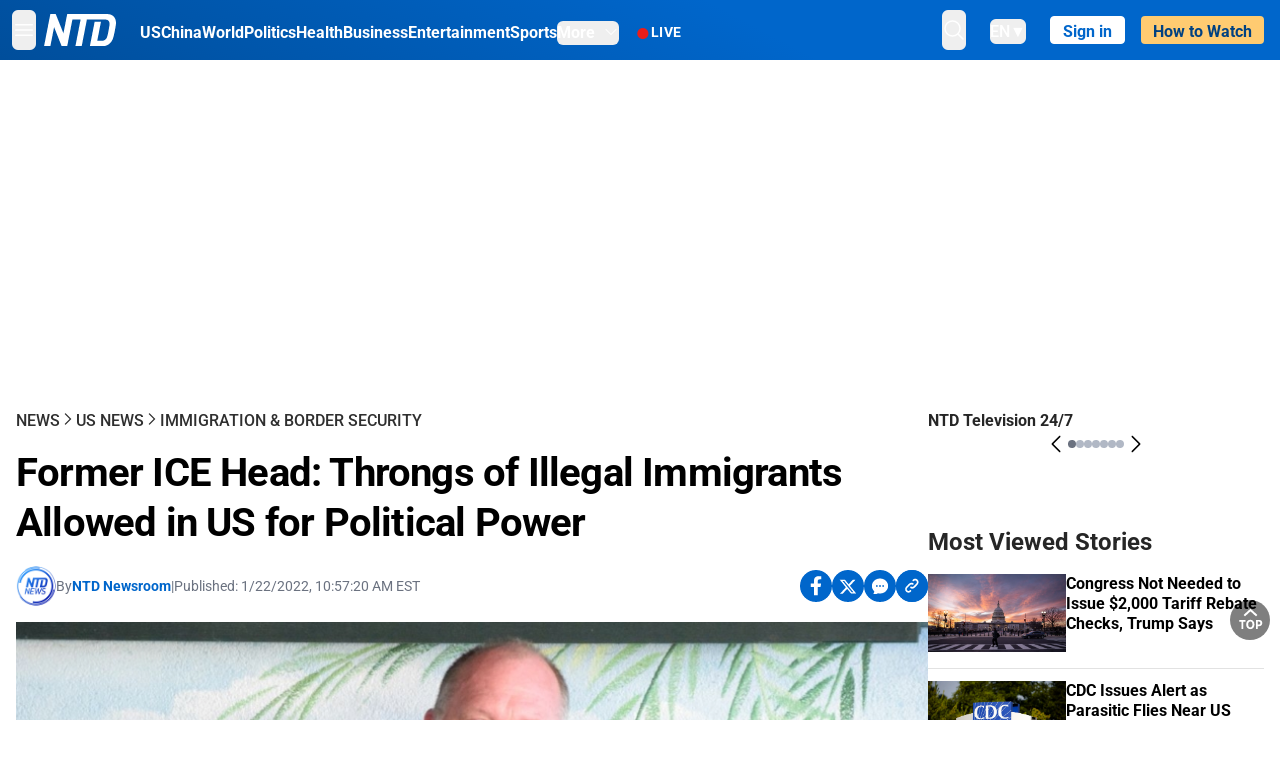

--- FILE ---
content_type: text/html; charset=utf-8
request_url: https://www.ntd.com/former-ice-head-throngs-of-illegal-immigrants-allowed-in-us-for-political-power_730976.html
body_size: 34206
content:
<!DOCTYPE html><html lang="en"><head><meta property="og:site_name" content="NTD"/><meta charSet="UTF-8"/><link rel="icon" type="image/x-icon" href="/favicon.ico" sizes="any"/><link rel="icon" type="image/png" sizes="32x32" href="/images/favicons/ntd-favicon-32x32.png"/><link rel="icon" type="image/png" sizes="16x16" href="/images/favicons/ntd-favicon-16x16.png"/><link rel="apple-touch-icon" href="/images/favicons/ntd-apple-touch-icon-120x120.png"/><link rel="manifest" href="/site.webmanifest"/><meta name="viewport" content="width=device-width,initial-scale=1"/><title>Former ICE Head: Throngs of Illegal Immigrants Allowed in US for Political Power | NTD</title><meta name="robots" content="index,follow"/><meta name="description" content="NTD - To uplift and inform society by publishing quality content that embodies integrity, dignity, and the best of humanity."/><meta name="twitter:card" content="summary_large_image"/><meta name="twitter:site" content="@NTDNews"/><meta property="og:title" content="Former ICE Head: Throngs of Illegal Immigrants Allowed in US for Political Power"/><meta property="og:description" content="NTD - To uplift and inform society by publishing quality content that embodies integrity, dignity, and the best of humanity."/><meta property="og:url" content="https://www.ntd.com/former-ice-head-throngs-of-illegal-immigrants-allowed-in-us-for-political-power_730976.html"/><meta property="og:type" content="article"/><meta property="article:published_time" content="2022-01-22T15:57:20.000Z"/><meta property="article:modified_time" content="2022-01-22T15:57:20.000Z"/><meta property="article:section" content="Immigration &amp;amp; Border Security"/><meta property="og:image" content="https://i.ntd.com/assets/uploads/2022/01/Tom-Holden-900x506.jpg"/><meta property="og:image:alt" content="Thomas Homan, former acting director of U.S. Immigration and Customs Enforcement (ICE) under President Donald Trump, addresses a gathering of Pennsylvania county sheriffs, law enforcement and lawmakers in Berks County, Pa., on Jan. 20, 2022. (Beth Brelje/The Epoch Times) "/><meta property="og:image:secure_url" content="https://i.ntd.com/assets/uploads/2022/01/Tom-Holden-900x506.jpg"/><meta property="og:locale" content="en"/><link rel="canonical" href="https://www.ntd.com/former-ice-head-throngs-of-illegal-immigrants-allowed-in-us-for-political-power_730976.html"/><meta property="build-version" content="3.4.0"/><meta property="keywords" content="US, ICE, immigrants, political, illegal, power"/><script type="application/ld+json">{"@context":"https://schema.org","@type":"NewsArticle","keywords":"US, ICE, immigrants, political, illegal, power","description":"","mainEntityOfPage":{"@type":"WebPage","@id":"https://www.ntd.com"},"headline":"Former ICE Head: Throngs of Illegal Immigrants Allowed in US for Political Power","image":["https://i.ntd.com/assets/uploads/2022/01/Tom-Holden-900x506.jpg"],"articleSection":"Immigration &amp;amp; Border Security","dateCreated":"2022-01-22T15:57:20.000Z","datePublished":"2022-01-22T15:57:20.000Z","dateModified":"2022-01-22T15:57:20.000Z","author":{"@type":"Person","name":"NTD"},"publisher":{"@type":"Organization","name":"NTD","logo":{"@type":"ImageObject","url":"https://www.ntd.com/images/ENTD270.jpeg"}},"articleBody":"","isAccessibleForFree":true}</script><script type="application/ld+json">{"@context":"https://schema.org","@type":"BreadcrumbList","itemListElement":[{"@type":"ListItem","position":1,"item":{"@id":"https://www.ntd.com","name":"Home"}},{"@type":"ListItem","position":2,"item":{"@id":"https://www.ntd.com/news","name":"News"}},{"@type":"ListItem","position":3,"item":{"@id":"https://www.ntd.com/us","name":"US News"}},{"@type":"ListItem","position":4,"item":{"@id":"https://www.ntd.com/immigration-border-security","name":"Immigration &amp;amp; Border Security"}}]}</script><link rel="preload" href="https://i.ntd.com/assets/uploads/2022/01/Tom-Holden-900x506.jpg" as="image" fetchpriority="high"/><meta name="next-head-count" content="30"/><link rel="stylesheet" href="https://subs.epochbase.com/lib/template.css"/><link rel="preconnect" href="https://fonts.googleapis.com"/><link rel="preconnect" href="https://fonts.gstatic.com" crossorigin="anonymous"/><link rel="stylesheet" data-href="https://fonts.googleapis.com/css2?family=Noto+Serif:wght@100..900&amp;display=swap"/><script type="text/javascript">if(/com.ntd./i.test(navigator.userAgent)){window.isApp=true;}</script><link rel="preconnect" href="https://fonts.gstatic.com" crossorigin /><link rel="preload" href="/_next/static/media/6d279439c4de6a8a-s.p.otf" as="font" type="font/otf" crossorigin="anonymous" data-next-font="size-adjust"/><link rel="preload" href="/_next/static/media/d423b8cc6998a42d-s.p.otf" as="font" type="font/otf" crossorigin="anonymous" data-next-font="size-adjust"/><link rel="preload" href="/_next/static/media/87938583ae89d1fb-s.p.otf" as="font" type="font/otf" crossorigin="anonymous" data-next-font="size-adjust"/><link rel="preload" href="/_next/static/media/5f01b218f380ae75-s.p.otf" as="font" type="font/otf" crossorigin="anonymous" data-next-font="size-adjust"/><link rel="preload" href="/_next/static/media/21f44fe78987abb6-s.p.otf" as="font" type="font/otf" crossorigin="anonymous" data-next-font="size-adjust"/><link rel="preload" href="/_next/static/media/366ce60a87b3d93b-s.p.otf" as="font" type="font/otf" crossorigin="anonymous" data-next-font="size-adjust"/><link rel="preload" href="/_next/static/media/69d19f24b6c2f63c-s.p.otf" as="font" type="font/otf" crossorigin="anonymous" data-next-font="size-adjust"/><link rel="preload" href="/_next/static/media/1696dcc4daf6198d-s.p.otf" as="font" type="font/otf" crossorigin="anonymous" data-next-font="size-adjust"/><link rel="preload" href="/_next/static/media/d0316c4a867c73d9-s.p.otf" as="font" type="font/otf" crossorigin="anonymous" data-next-font="size-adjust"/><link rel="preload" href="/_next/static/media/c1b6d0157379a23c-s.p.otf" as="font" type="font/otf" crossorigin="anonymous" data-next-font="size-adjust"/><link rel="preload" href="/_next/static/media/d27c3c4c48653461-s.p.woff2" as="font" type="font/woff2" crossorigin="anonymous" data-next-font="size-adjust"/><link rel="preload" href="/_next/static/media/2329f82f48d3e252-s.p.woff2" as="font" type="font/woff2" crossorigin="anonymous" data-next-font="size-adjust"/><link rel="preload" href="/_next/static/media/4046ec9b7a3cd7ce-s.p.woff2" as="font" type="font/woff2" crossorigin="anonymous" data-next-font="size-adjust"/><link rel="preload" href="/_next/static/media/677590baa4ca2e13-s.p.woff2" as="font" type="font/woff2" crossorigin="anonymous" data-next-font="size-adjust"/><link rel="preload" href="/_next/static/media/48ee0eb829fd67dc-s.p.woff2" as="font" type="font/woff2" crossorigin="anonymous" data-next-font="size-adjust"/><link rel="preload" href="/_next/static/media/bd4e47cdb1b92e8e-s.p.woff2" as="font" type="font/woff2" crossorigin="anonymous" data-next-font="size-adjust"/><link rel="preload" href="/_next/static/media/dedba05d74695149-s.p.woff2" as="font" type="font/woff2" crossorigin="anonymous" data-next-font="size-adjust"/><link rel="preload" href="/_next/static/media/aacbf89b63ff3595-s.p.woff2" as="font" type="font/woff2" crossorigin="anonymous" data-next-font="size-adjust"/><link rel="preload" href="/_next/static/media/d0b56fc3015f351f-s.p.woff2" as="font" type="font/woff2" crossorigin="anonymous" data-next-font="size-adjust"/><link rel="preload" href="/_next/static/css/e5bfd86eeebc37fb.css" as="style"/><link rel="stylesheet" href="/_next/static/css/e5bfd86eeebc37fb.css" data-n-g=""/><link rel="preload" href="/_next/static/css/f09d717aa85bdceb.css" as="style"/><link rel="stylesheet" href="/_next/static/css/f09d717aa85bdceb.css" data-n-p=""/><link rel="preload" href="/_next/static/css/5a5c8557a6fe8041.css" as="style"/><link rel="stylesheet" href="/_next/static/css/5a5c8557a6fe8041.css"/><noscript data-n-css=""></noscript><script defer="" nomodule="" src="/_next/static/chunks/polyfills-42372ed130431b0a.js"></script><script defer="" src="/_next/static/chunks/1033-542a31019ab750d4.js"></script><script defer="" src="/_next/static/chunks/7742-3706c8acab8bc7d3.js"></script><script defer="" src="/_next/static/chunks/5535.3cb1d9be360250dc.js"></script><script defer="" src="/_next/static/chunks/2901-7863ab772e459b67.js"></script><script defer="" src="/_next/static/chunks/5458.805473cf745e0c93.js"></script><script defer="" src="/_next/static/chunks/7912.b5038670c48b053e.js"></script><script src="/_next/static/chunks/webpack-38fd75bee5fa3ec1.js" defer=""></script><script src="/_next/static/chunks/framework-945b357d4a851f4b.js" defer=""></script><script src="/_next/static/chunks/main-e15b98b38f8b9694.js" defer=""></script><script src="/_next/static/chunks/pages/_app-1b2c6b540215ae9c.js" defer=""></script><script src="/_next/static/chunks/6492-a996f978e6c43eb4.js" defer=""></script><script src="/_next/static/chunks/5356-77ab64184dd0c10c.js" defer=""></script><script src="/_next/static/chunks/3545-148a19d9abd9ee9d.js" defer=""></script><script src="/_next/static/chunks/2407-52a061df3b44b04a.js" defer=""></script><script src="/_next/static/chunks/pages/%5Burl%5D-70b65ba4dae397a6.js" defer=""></script><script src="/_next/static/bbcb1d49c185377aff6d67e98564144f08d88bb5/_buildManifest.js" defer=""></script><script src="/_next/static/bbcb1d49c185377aff6d67e98564144f08d88bb5/_ssgManifest.js" defer=""></script><style data-href="https://fonts.googleapis.com/css2?family=Noto+Serif:wght@100..900&display=swap">@font-face{font-family:'Noto Serif';font-style:normal;font-weight:100;font-stretch:normal;font-display:swap;src:url(https://fonts.gstatic.com/l/font?kit=ga6iaw1J5X9T9RW6j9bNVls-hfgvz8JcMofYTa32J4wsL2JAlAhZqFGjww&skey=ff3f102bd67fc93c&v=v33) format('woff')}@font-face{font-family:'Noto Serif';font-style:normal;font-weight:200;font-stretch:normal;font-display:swap;src:url(https://fonts.gstatic.com/l/font?kit=ga6iaw1J5X9T9RW6j9bNVls-hfgvz8JcMofYTa32J4wsL2JAlAhZKFCjww&skey=ff3f102bd67fc93c&v=v33) format('woff')}@font-face{font-family:'Noto Serif';font-style:normal;font-weight:300;font-stretch:normal;font-display:swap;src:url(https://fonts.gstatic.com/l/font?kit=ga6iaw1J5X9T9RW6j9bNVls-hfgvz8JcMofYTa32J4wsL2JAlAhZ9lCjww&skey=ff3f102bd67fc93c&v=v33) format('woff')}@font-face{font-family:'Noto Serif';font-style:normal;font-weight:400;font-stretch:normal;font-display:swap;src:url(https://fonts.gstatic.com/l/font?kit=ga6iaw1J5X9T9RW6j9bNVls-hfgvz8JcMofYTa32J4wsL2JAlAhZqFCjww&skey=ff3f102bd67fc93c&v=v33) format('woff')}@font-face{font-family:'Noto Serif';font-style:normal;font-weight:500;font-stretch:normal;font-display:swap;src:url(https://fonts.gstatic.com/l/font?kit=ga6iaw1J5X9T9RW6j9bNVls-hfgvz8JcMofYTa32J4wsL2JAlAhZmlCjww&skey=ff3f102bd67fc93c&v=v33) format('woff')}@font-face{font-family:'Noto Serif';font-style:normal;font-weight:600;font-stretch:normal;font-display:swap;src:url(https://fonts.gstatic.com/l/font?kit=ga6iaw1J5X9T9RW6j9bNVls-hfgvz8JcMofYTa32J4wsL2JAlAhZdlejww&skey=ff3f102bd67fc93c&v=v33) format('woff')}@font-face{font-family:'Noto Serif';font-style:normal;font-weight:700;font-stretch:normal;font-display:swap;src:url(https://fonts.gstatic.com/l/font?kit=ga6iaw1J5X9T9RW6j9bNVls-hfgvz8JcMofYTa32J4wsL2JAlAhZT1ejww&skey=ff3f102bd67fc93c&v=v33) format('woff')}@font-face{font-family:'Noto Serif';font-style:normal;font-weight:800;font-stretch:normal;font-display:swap;src:url(https://fonts.gstatic.com/l/font?kit=ga6iaw1J5X9T9RW6j9bNVls-hfgvz8JcMofYTa32J4wsL2JAlAhZKFejww&skey=ff3f102bd67fc93c&v=v33) format('woff')}@font-face{font-family:'Noto Serif';font-style:normal;font-weight:900;font-stretch:normal;font-display:swap;src:url(https://fonts.gstatic.com/l/font?kit=ga6iaw1J5X9T9RW6j9bNVls-hfgvz8JcMofYTa32J4wsL2JAlAhZAVejww&skey=ff3f102bd67fc93c&v=v33) format('woff')}@font-face{font-family:'Noto Serif';font-style:normal;font-weight:100 900;font-stretch:100%;font-display:swap;src:url(https://fonts.gstatic.com/s/notoserif/v33/ga6daw1J5X9T9RW6j9bNVls-hfgvz8JcMofYTYf3D33WsNFHuQk.woff2) format('woff2');unicode-range:U+0460-052F,U+1C80-1C8A,U+20B4,U+2DE0-2DFF,U+A640-A69F,U+FE2E-FE2F}@font-face{font-family:'Noto Serif';font-style:normal;font-weight:100 900;font-stretch:100%;font-display:swap;src:url(https://fonts.gstatic.com/s/notoserif/v33/ga6daw1J5X9T9RW6j9bNVls-hfgvz8JcMofYTYf-D33WsNFHuQk.woff2) format('woff2');unicode-range:U+0301,U+0400-045F,U+0490-0491,U+04B0-04B1,U+2116}@font-face{font-family:'Noto Serif';font-style:normal;font-weight:100 900;font-stretch:100%;font-display:swap;src:url(https://fonts.gstatic.com/s/notoserif/v33/ga6daw1J5X9T9RW6j9bNVls-hfgvz8JcMofYTYf2D33WsNFHuQk.woff2) format('woff2');unicode-range:U+1F00-1FFF}@font-face{font-family:'Noto Serif';font-style:normal;font-weight:100 900;font-stretch:100%;font-display:swap;src:url(https://fonts.gstatic.com/s/notoserif/v33/ga6daw1J5X9T9RW6j9bNVls-hfgvz8JcMofYTYf5D33WsNFHuQk.woff2) format('woff2');unicode-range:U+0370-0377,U+037A-037F,U+0384-038A,U+038C,U+038E-03A1,U+03A3-03FF}@font-face{font-family:'Noto Serif';font-style:normal;font-weight:100 900;font-stretch:100%;font-display:swap;src:url(https://fonts.gstatic.com/s/notoserif/v33/ga6daw1J5X9T9RW6j9bNVls-hfgvz8JcMofYTYeGD33WsNFHuQk.woff2) format('woff2');unicode-range:U+0302-0303,U+0305,U+0307-0308,U+0310,U+0312,U+0315,U+031A,U+0326-0327,U+032C,U+032F-0330,U+0332-0333,U+0338,U+033A,U+0346,U+034D,U+0391-03A1,U+03A3-03A9,U+03B1-03C9,U+03D1,U+03D5-03D6,U+03F0-03F1,U+03F4-03F5,U+2016-2017,U+2034-2038,U+203C,U+2040,U+2043,U+2047,U+2050,U+2057,U+205F,U+2070-2071,U+2074-208E,U+2090-209C,U+20D0-20DC,U+20E1,U+20E5-20EF,U+2100-2112,U+2114-2115,U+2117-2121,U+2123-214F,U+2190,U+2192,U+2194-21AE,U+21B0-21E5,U+21F1-21F2,U+21F4-2211,U+2213-2214,U+2216-22FF,U+2308-230B,U+2310,U+2319,U+231C-2321,U+2336-237A,U+237C,U+2395,U+239B-23B7,U+23D0,U+23DC-23E1,U+2474-2475,U+25AF,U+25B3,U+25B7,U+25BD,U+25C1,U+25CA,U+25CC,U+25FB,U+266D-266F,U+27C0-27FF,U+2900-2AFF,U+2B0E-2B11,U+2B30-2B4C,U+2BFE,U+3030,U+FF5B,U+FF5D,U+1D400-1D7FF,U+1EE00-1EEFF}@font-face{font-family:'Noto Serif';font-style:normal;font-weight:100 900;font-stretch:100%;font-display:swap;src:url(https://fonts.gstatic.com/s/notoserif/v33/ga6daw1J5X9T9RW6j9bNVls-hfgvz8JcMofYTYf1D33WsNFHuQk.woff2) format('woff2');unicode-range:U+0102-0103,U+0110-0111,U+0128-0129,U+0168-0169,U+01A0-01A1,U+01AF-01B0,U+0300-0301,U+0303-0304,U+0308-0309,U+0323,U+0329,U+1EA0-1EF9,U+20AB}@font-face{font-family:'Noto Serif';font-style:normal;font-weight:100 900;font-stretch:100%;font-display:swap;src:url(https://fonts.gstatic.com/s/notoserif/v33/ga6daw1J5X9T9RW6j9bNVls-hfgvz8JcMofYTYf0D33WsNFHuQk.woff2) format('woff2');unicode-range:U+0100-02BA,U+02BD-02C5,U+02C7-02CC,U+02CE-02D7,U+02DD-02FF,U+0304,U+0308,U+0329,U+1D00-1DBF,U+1E00-1E9F,U+1EF2-1EFF,U+2020,U+20A0-20AB,U+20AD-20C0,U+2113,U+2C60-2C7F,U+A720-A7FF}@font-face{font-family:'Noto Serif';font-style:normal;font-weight:100 900;font-stretch:100%;font-display:swap;src:url(https://fonts.gstatic.com/s/notoserif/v33/ga6daw1J5X9T9RW6j9bNVls-hfgvz8JcMofYTYf6D33WsNFH.woff2) format('woff2');unicode-range:U+0000-00FF,U+0131,U+0152-0153,U+02BB-02BC,U+02C6,U+02DA,U+02DC,U+0304,U+0308,U+0329,U+2000-206F,U+20AC,U+2122,U+2191,U+2193,U+2212,U+2215,U+FEFF,U+FFFD}</style></head><body><noscript><iframe src="https://www.googletagmanager.com/ns.html?id=GTM-K52XVPF" height="0" width="0" style="display:none;visibility:hidden"></iframe></noscript><div id="__next"><div lang="en"><div class="__variable_315db8 __variable_ae7e04 __variable_8c00a5 font-roboto" id="headlessui-portal-root"><div class="relative z-10 bg-white dark:bg-black"><div style="background:linear-gradient(208deg, #0066CB 41.12%, #004181 131.51%)" class="Header_header__ds50R sticky top-0 z-[1200]"><div class="mx-auto flex h-[60px] max-w-[1300px] items-center justify-between gap-4 px-4 py-2 md:justify-between 2xl:px-0"><div class="flex items-center"><div class="" data-headlessui-state=""><div class="flex flex-none items-center sm:space-x-1"><button type="button" class="-ml-1 mr-2 inline-flex items-center justify-center rounded-md py-2 text-white focus:outline-none sm:mr-0" id="headlessui-popover-button-:R2mt6:" aria-expanded="false" data-headlessui-state=""><span class="sr-only">Open menu</span><svg xmlns="http://www.w3.org/2000/svg" fill="none" viewBox="0 0 24 24" stroke-width="1.5" stroke="currentColor" aria-hidden="true" class="size-6"><path stroke-linecap="round" stroke-linejoin="round" d="M3.75 6.75h16.5M3.75 12h16.5m-16.5 5.25h16.5"></path></svg></button></div></div><a class="contents" href="/"><span class="sr-only">NTD Television</span><img class="mr-4 w-[58px] sm:ml-2 sm:mr-6 sm:w-[72px]" src="https://i.ntd.com/assets/themes/ntd/images/NTDLogo.svg" alt="NTD Television" width="300" height="132" title="NTD Television"/></a><div class="hidden w-auto xl:block"><div class="mt-1 flex items-center justify-between gap-x-5"><a href="/us" class="flex-shrink-0"><span class="w-full text-base font-bold text-white">US</span></a><a href="/china" class="flex-shrink-0"><span class="w-full text-base font-bold text-white">China</span></a><a href="/world" class="flex-shrink-0"><span class="w-full text-base font-bold text-white">World</span></a><a href="/politics" class="flex-shrink-0"><span class="w-full text-base font-bold text-white">Politics</span></a><a href="/health-news" class="flex-shrink-0"><span class="w-full text-base font-bold text-white">Health</span></a><a href="/business" class="flex-shrink-0"><span class="w-full text-base font-bold text-white">Business</span></a><a href="/entertainment" class="flex-shrink-0"><span class="w-full text-base font-bold text-white">Entertainment</span></a><a href="/sports" class="flex-shrink-0"><span class="w-full text-base font-bold text-white">Sports</span></a><nav class="space-x-10"><div class="relative" data-headlessui-state=""><button type="button" class="group inline-flex items-center rounded-md text-base font-bold text-white focus:outline-none" id="headlessui-popover-button-:R16mt6:" aria-expanded="false" data-headlessui-state=""><span class="min-w-fit">More</span><svg xmlns="http://www.w3.org/2000/svg" viewBox="0 0 24 24" fill="currentColor" aria-hidden="true" class="mb-0.5 ml-2 w-4 fill-white"><path fill-rule="evenodd" d="M12.53 16.28a.75.75 0 01-1.06 0l-7.5-7.5a.75.75 0 011.06-1.06L12 14.69l6.97-6.97a.75.75 0 111.06 1.06l-7.5 7.5z" clip-rule="evenodd"></path></svg></button></div></nav></div></div><a class="mt-1 hidden flex-shrink-0 items-center gap-1 px-4 xl:flex" href="/live"><span class="animate-pulse text-[26px] leading-3 text-[#EC1D19]">●</span><span class="text-sm font-semibold tracking-wide text-white">LIVE</span></a></div><div class="flex items-center"><div data-headlessui-state=""><button type="button" class="mr-6 hidden items-center justify-center rounded-md py-2 text-white focus:outline-none sm:inline-flex" id="headlessui-popover-button-:R36t6:" aria-expanded="false" data-headlessui-state=""><span class="sr-only">search</span><svg xmlns="http://www.w3.org/2000/svg" fill="none" viewBox="0 0 24 24" stroke-width="1.5" stroke="currentColor" aria-hidden="true" class="size-6 stroke-white"><path stroke-linecap="round" stroke-linejoin="round" d="M21 21l-5.197-5.197m0 0A7.5 7.5 0 105.196 5.196a7.5 7.5 0 0010.607 10.607z"></path></svg></button></div><nav class="hidden space-x-10 sm:flex"><div class="relative" data-headlessui-state=""><button type="button" class="group mr-6 mt-1 inline-flex items-center rounded-md text-[16px] font-medium text-white focus:outline-none focus:ring-0" id="headlessui-popover-button-:R56t6:" aria-expanded="false" data-headlessui-state=""><span class="min-w-fit">EN</span><span>▼</span></button></div></nav><div id="login_wrapper" class=""></div><a class="pb-0.25 ml-2 h-7 flex-shrink-0 rounded bg-[#FFCB71] px-2 pt-1 !text-[#004181] md:ml-4 md:px-3" href="/watch"><div class="text-base font-semibold">How to Watch</div></a></div></div></div><!--$--><div class="m-auto items-center justify-center overflow-hidden print:hidden hidden md:flex" style="min-height:314px"><div id="article_top_ads"></div></div><!--/$--><div class="post theme"><main class="main mx-auto max-w-[1300px] gap-11 px-4 xl:flex 2xl:px-0"><div class="w-full flex-1 pt-6 lg:px-0 lg:pt-9 xl:w-[920px]"><article class="bg-white"><header><div data-label="post-default-breadcrumbs" class="theme-app-hidden scroll flex items-center gap-2 whitespace-nowrap uppercase text-sm text-[#2f2f2f] font-medium leading-tight lg:text-base lg:leading-snug mb-4"><a class="" href="/news">News</a><svg xmlns="http://www.w3.org/2000/svg" fill="none" viewBox="0 0 24 24" stroke-width="2" stroke="currentColor" aria-hidden="true" width="16" class="-mt-[5px] shrink-0 text-[#2f2f2f]"><path stroke-linecap="round" stroke-linejoin="round" d="M8.25 4.5l7.5 7.5-7.5 7.5"></path></svg><a class="" href="/us">US News</a><svg xmlns="http://www.w3.org/2000/svg" fill="none" viewBox="0 0 24 24" stroke-width="2" stroke="currentColor" aria-hidden="true" width="16" class="-mt-[5px] shrink-0 text-[#2f2f2f]"><path stroke-linecap="round" stroke-linejoin="round" d="M8.25 4.5l7.5 7.5-7.5 7.5"></path></svg><a class="" href="/immigration-border-security">Immigration &amp; Border Security</a></div><h1 class="mb-4 max-w-4xl text-[26px] font-bold leading-[120%] tracking-[-0.52px] lg:text-[40px] lg:leading-tight lg:tracking-[-0.8px]">Former ICE Head: Throngs of Illegal Immigrants Allowed in US for Political Power</h1><div class="flex flex-col flex-wrap gap-1.5 text-sm text-[#6B7280] md:flex-row md:items-center mb-4 mt-[18px]"><div class="flex items-center gap-2 text-sm"><a href="/author/ntd-newsroom"><img alt="NTD Newsroom" title="NTD Newsroom" loading="lazy" width="40" height="40" decoding="async" data-nimg="1" class="flex rounded-full" style="color:transparent" src="https://i.ntd.com/assets/uploads/2024/05/id996033-NTD-News-logo-square.png"/></a><div class="flex flex-col"><div class="item-center flex gap-2">By<div class="font-bold text-[#0066CB]"><a class="no-underline hover:underline" href="/author/ntd-newsroom">NTD Newsroom</a></div></div><div class="item-center flex flex-col flex-wrap divide-gray-200 text-gray-800 xs:flex-row xs:gap-3 xs:divide-x"></div></div></div><div class="hidden md:block">|</div><span>Published:<!-- --> <!-- -->1/22/2022, 10:57:20 AM EST</span><div class="hidden flex-1 md:block"></div><!--$--><div class="flex gap-2 items-center"><button data-tip="Share on Facebook" class="bg-[#0066CB] rounded-full size-8 justify-center items-center flex just text-white" type="button"><svg viewBox="0 0 11 17" fill="none" xmlns="http://www.w3.org/2000/svg" class="size-5"><g clip-path="url(#facebook_svg__a)"><path d="m9.343 9.393.457-2.99H6.944v-1.94c0-.818.4-1.615 1.678-1.615H9.92V.303S8.742.1 7.616.1c-2.352 0-3.89 1.431-3.89 4.024v2.278H1.113v2.99h2.615v7.227h3.217V9.393h2.4Z" fill="currentColor"></path></g><defs><clipPath id="facebook_svg__a"><path fill="currentColor" transform="translate(.377 .1)" d="M0 0h10.279v16.519H0z"></path></clipPath></defs></svg></button><button data-tip="Share on Twitter" class="bg-[#0066CB] rounded-full size-8 justify-center items-center flex just text-white" type="button"><svg width="18" height="15" fill="none" xmlns="http://www.w3.org/2000/svg" class=""><path fill-rule="evenodd" clip-rule="evenodd" d="M5.925.695H.684L6.898 8.29l-5.817 6.37H3.77l4.4-4.818 3.906 4.774h5.242L10.922 6.8l.01.014L16.44.784h-2.687l-4.09 4.478L5.925.695Zm-2.348 1.33h1.632l9.215 11.26h-1.632L3.577 2.025Z" fill="#fff"></path></svg></button><button class="bg-[#0066CB] rounded-full size-8 justify-center items-center flex just text-white" type="button" data-tip="Copy link"><svg xmlns="http://www.w3.org/2000/svg" viewBox="0 0 24 24" fill="currentColor" aria-hidden="true" class="size-5"><path fill-rule="evenodd" d="M4.804 21.644A6.707 6.707 0 006 21.75a6.721 6.721 0 003.583-1.029c.774.182 1.584.279 2.417.279 5.322 0 9.75-3.97 9.75-9 0-5.03-4.428-9-9.75-9s-9.75 3.97-9.75 9c0 2.409 1.025 4.587 2.674 6.192.232.226.277.428.254.543a3.73 3.73 0 01-.814 1.686.75.75 0 00.44 1.223zM8.25 10.875a1.125 1.125 0 100 2.25 1.125 1.125 0 000-2.25zM10.875 12a1.125 1.125 0 112.25 0 1.125 1.125 0 01-2.25 0zm4.875-1.125a1.125 1.125 0 100 2.25 1.125 1.125 0 000-2.25z" clip-rule="evenodd"></path></svg></button><div class="flex cursor-pointer items-center gap-1" id="share_now"><button class="bg-[#0066CB] rounded-full size-8 justify-center items-center flex just text-white" type="button" data-tip="Share"><svg xmlns="http://www.w3.org/2000/svg" width="32" height="32" fill="none"><circle cx="16" cy="16" r="16" fill="#0066CB"></circle><path d="M18.988 8.727c-.303.017-.605.052-.89.158-.454.175-.89.438-1.26.825a.86.86 0 0 0-.262.276.906.906 0 0 0 .118 1.085.835.835 0 0 0 .316.208.806.806 0 0 0 .722-.084.86.86 0 0 0 .265-.274c.185-.193.403-.299.638-.386.587-.211 1.31-.123 1.78.386.654.684.654 1.825 0 2.528l-2.519 2.633c-.739.772-1.343.842-1.78.825-.436-.018-.688-.228-.688-.228a.827.827 0 0 0-.645-.084.837.837 0 0 0-.296.155.878.878 0 0 0-.217.262.917.917 0 0 0 .319 1.211s.57.387 1.41.44c.84.052 2.015-.282 3.039-1.37l2.518-2.633c1.31-1.37 1.31-3.581 0-4.933a3.225 3.225 0 0 0-1.628-.93c-.303-.07-.638-.07-.94-.053v-.017Zm-3.358 4.055c-.84-.036-1.998.263-2.989 1.316l-2.518 2.633c-1.31 1.37-1.31 3.581 0 4.933.94.983 2.283 1.264 3.458.825.454-.175.89-.439 1.26-.825a.86.86 0 0 0 .262-.277.905.905 0 0 0-.118-1.085.836.836 0 0 0-.316-.207.804.804 0 0 0-.722.083.86.86 0 0 0-.265.275c-.185.193-.403.298-.638.386-.588.21-1.31.123-1.78-.386-.654-.685-.654-1.826 0-2.528l2.519-2.633c.671-.702 1.259-.79 1.73-.773.47.018.788.158.788.158a.82.82 0 0 0 .697.152.825.825 0 0 0 .328-.165.87.87 0 0 0 .23-.296.91.91 0 0 0-.197-1.052.828.828 0 0 0-.32-.183s-.57-.351-1.41-.386v.035Z" fill="#fff"></path></svg></button><div></div></div></div><!--/$--></div></header><figure><img alt="Former ICE Head: Throngs of Illegal Immigrants Allowed in US for Political Power" fetchpriority="high" width="600" height="400" decoding="async" data-nimg="1" class="w-full overflow-hidden bg-gray-100 object-cover aspect-video" style="color:transparent" src="https://i.ntd.com/assets/uploads/2022/01/Tom-Holden-900x506.jpg"/><figcaption class="font-regular caption border-b border-b-gray-200 px-1 py-2 text-xs text-gray-500">Thomas Homan, former acting director of U.S. Immigration and Customs Enforcement (ICE) under President Donald Trump, addresses a gathering of Pennsylvania county sheriffs, law enforcement and lawmakers in Berks County, Pa., on Jan. 20, 2022. (Beth Brelje/The Epoch Times) </figcaption></figure><div data-post-content="true" class="post_content" id="post_content" data-testid="post_content"><p>WEST HAMBURG, Pa.—Despite a historically high number of people coming across the United States border in 2021, Immigration and Customs Enforcement (ICE) had a historically low number of arrests and removals.</p><p>“That’s on purpose,” according to Thomas Homan, former Acting Director of Ice under President Donald Trump. Homan worked under six presidents but says this one is different.</p><p>“President Biden is the first president in the history of this nation who came into office and intentionally unsecured the border,” Homan said during a conversation Thursday in Pennsylvania, about the local impacts of unchecked immigration beyond border towns.</p><p>The conversation, attended by about eight Pennsylvania county sheriffs and some state and local lawmakers, was hosted by Berks County Sheriff Eric Weaknecht, the Patriot Caucus, and Berks County Patriots, a well-established Republican club that typically draws several hundred politically engaged citizens to its monthly meetings. Homan spoke at the Berks County Patriots meeting later that night.</p><p>“Under President Trump, immigration was down 83 percent. We were at a 40 year low for immigration,” Homan said.</p><p>He called Trump the greatest president he ever worked for, and said accusations that his border policies were inhumane are absurd, because encouraging immigrants to enter the U.S. illegally creates ugly human rights crimes.</p><p>Homan said 31 percent of the women who make the journey to the United States are sexually assaulted, children die, and criminal cartels make billions of dollars.</p><p>“When illegal immigration is down by 83 percent, how many women aren’t being raped? How many pounds of Fentanyl are not coming across the border?”</p><p>Yet the Biden administration has taken steps that attract more people to enter illegally, and at the same time, “decapitated ICE,” by ending the Stay in Mexico plan and weakening enforcement.</p><p>“Being in the country illegally is no longer enough of a reason to be arrested and deported. They have to be convicted of an aggravated felony,” Homan said. “If you’re an MS-13 gang member and you get arrested in New York City today for raping an 8-year-old child, if you're able to post bond, ICE can’t touch you. Even though you are illegally in the United States, even though you’ve been arrested for raping a child, even though you may have a final order from immigration saying you must leave the country, ICE can’t touch you.”</p><p>What is the motivation for lax immigration enforcement?</p><p>“They want these people to stay,” Homan said. “Why? Biden overturned Trump's objection to counting illegal immigrants in the census. Millions of new people will be counted in the next census in sanctuary cities, which will result in more seats in the House for the Democrats, which leaves your electoral college in their perpetual power. There’s no other reason … this is about political power in the future.”</p><p>Even if the border wall is completed, we would still have immigration, Homan said. The wall was never expected to fully stop illegal immigration. It was to slow illegal immigration and to encourage more legal entrance.</p><p>Why should people outside of border towns pay attention?</p><p>“You care, because 97 percent of people who cross the southwest border don’t stay in Arizona and Texas. They go all throughout the country,” Homan said. “Sex trafficking of women and children is at an all-time high right now because the border is unprotected, so trafficking organizations work with the criminal cartels. That is happening not only at the southern border, but in this community too.”</p><p>He noted that people with intentions to commit terrorist acts can more easily walk through the southern border than fly in.</p><p>The airplanes full of unaccompanied minors seen landing in airports and dropping children off at waiting buses headed to unspecified destinations are often used as part of a criminal enterprise.</p><p>“They say they release them to a sponsor or relatives, but about 75 percent of the unaccompanied minors are released to parents who are here illegally,” Homan said. “Parents up here contact a criminal organization and say they want their child up here. They pay $9,000–10,000 to smuggle them to the border.” Then the Biden administration gives them an airplane ticket. “You, the taxpayer, are going to deliver them to the very people who conspired to smuggle them here, which is a felony.”</p><p>“The Biden administration is completing a felony; they are completing the final act,” Homan said. “The U.S. Government is completing a criminal conspiracy.”</p><p>Some children go to non-profit organizations receiving government funding, which reunite children with their parents, also in the United States illegally.</p><p>When Homan led ICE, DNA tests were conducted to see if children were traveling with their parents or if they were being trafficked. The Biden administration is focused on quickly releasing people from border-holding areas, so they don’t have time for things like DNA tests. Quickly moving people into the country means no more problematic public relations photos like the squalid conditions seen in September, showing Haitian immigrants under a Texas bridge.</p><p>Homan says if Trump comes back and keeps him on the team, he will come back.</p><p>“I’ve already got a list of who I’m going fire. We’re going to fix it. But, will we be able to repair all the damage that’s been done? No. There are too many people here illegally who will never leave.”</p><div class="my-5"><em>From <a href="https://www.theepochtimes.com/former-ice-head-throngs-of-illegal-immigrants-allowed-in-us-for-political-power_4226871.html" target="_blank" class="article-hover-class">The Epoch Times</a></em></div></div><!--$--><div class="m-auto items-center justify-center overflow-hidden print:hidden hidden md:flex" style="min-height:314px;padding:32px 8px 32px 8px"><div id="article_below_ads"></div></div><!--/$--><!--$--><div class="m-auto flex items-center justify-center overflow-hidden print:hidden md:hidden" style="min-height:314px;padding:32px 8px 32px 8px"><div id="below_article_mobile_ads"></div></div><!--/$--><section class="not-format" id="article-comment"><div class="space-y-3 lg:mt-8"><div><iframe src="" width="100%" height="100%"></iframe></div></div></section></article><aside aria-label="Recommendations" class="bg-white py-8 dark:bg-gray-900"><!--$--><h2 class="mb-3 text-2xl font-bold dark:text-white">Recommendations</h2><div class="grid gap-6 md:grid-cols-3"><article class="flex flex-col"><a class="" data-thumbnail="true" target="" href="/new-data-raise-questions-over-china-covid-death-toll_1121031.html" data-testid="post-thumbnail"><img alt="New Data Raise Questions Over China COVID-19 Death Toll" loading="lazy" width="600" height="400" decoding="async" data-nimg="1" class="w-full overflow-hidden bg-gray-100 object-cover aspect-video" style="color:transparent" src="https://i.ntd.com/assets/uploads/2025/04/id1060731-GettyImages-1457795867-funeral-in-Shanghai.jpg-900x506.webp"/></a><a data-title="true" target="" href="/new-data-raise-questions-over-china-covid-death-toll_1121031.html"><h3 class="text-heading mt-2.5 text-base font-semibold">New Data Raise Questions Over China COVID-19 Death Toll</h3></a></article><article class="flex flex-col"><a class="" data-thumbnail="true" target="" href="/vance-to-visit-minneapolis-thursday-for-roundtable-with-local-leaders_1121070.html" data-testid="post-thumbnail"><img alt="Vance to Visit Minneapolis Thursday for Roundtable With Local Leaders" loading="lazy" width="600" height="400" decoding="async" data-nimg="1" class="w-full overflow-hidden bg-gray-100 object-cover aspect-video" style="color:transparent" src="https://i.ntd.com/assets/uploads/2026/01/id1121071-GettyImages-2256321910.jpg-900x506.webp"/></a><a data-title="true" target="" href="/vance-to-visit-minneapolis-thursday-for-roundtable-with-local-leaders_1121070.html"><h3 class="text-heading mt-2.5 text-base font-semibold">Vance to Visit Minneapolis Thursday for Roundtable With Local Leaders</h3></a></article><article class="flex flex-col"><a class="" data-thumbnail="true" target="" href="/appeals-court-pauses-order-limiting-immigration-agent-action-against-minnesota-protesters_1121019.html" data-testid="post-thumbnail"><img alt="Appeals Court Pauses Order Limiting Immigration Agent Action Against Minnesota Protesters" loading="lazy" width="600" height="400" decoding="async" data-nimg="1" class="w-full overflow-hidden bg-gray-100 object-cover aspect-video" style="color:transparent" src="https://i.ntd.com/assets/uploads/2026/01/id1121020-GettyImages-2255811399.jpg-900x506.webp"/></a><a data-title="true" target="" href="/appeals-court-pauses-order-limiting-immigration-agent-action-against-minnesota-protesters_1121019.html"><h3 class="text-heading mt-2.5 text-base font-semibold">Appeals Court Pauses Order Limiting Immigration Agent Action Against Minnesota Protesters</h3></a></article><article class="flex flex-col"><a class="" data-thumbnail="true" target="" href="/trump-calls-off-tariffs-on-europe-over-greenland_1120984.html" data-testid="post-thumbnail"><img alt="Trump Calls Off Tariffs Over Greenland, Announces ‘Framework’ of Future Arctic Deal" loading="lazy" width="600" height="400" decoding="async" data-nimg="1" class="w-full overflow-hidden bg-gray-100 object-cover aspect-video" style="color:transparent" src="https://i.ntd.com/assets/uploads/2026/01/id1121102-Trump-Davos-GettyImages-2257446173.jpg-900x506.webp"/></a><a data-title="true" target="" href="/trump-calls-off-tariffs-on-europe-over-greenland_1120984.html"><h3 class="text-heading mt-2.5 text-base font-semibold">Trump Calls Off Tariffs Over Greenland, Announces ‘Framework’ of Future Arctic Deal</h3></a></article><article class="flex flex-col"><a class="" data-thumbnail="true" target="" href="/illinois-bill-barring-ice-officers-from-policing-sparks-backlash-statewide_1120912.html" data-testid="post-thumbnail"><img alt="Illinois Bill Barring ICE Officers From Policing Sparks Backlash Statewide" loading="lazy" width="600" height="400" decoding="async" data-nimg="1" class="w-full overflow-hidden bg-gray-100 object-cover aspect-video" style="color:transparent" src="https://i.ntd.com/assets/uploads/2025/11/id1108105-ICE-Chicago-GettyImages-2245411710-.jpg-900x506.webp"/></a><a data-title="true" target="" href="/illinois-bill-barring-ice-officers-from-policing-sparks-backlash-statewide_1120912.html"><h3 class="text-heading mt-2.5 text-base font-semibold">Illinois Bill Barring ICE Officers From Policing Sparks Backlash Statewide</h3></a></article><article class="flex flex-col"><a class="" data-thumbnail="true" target="" href="/in-davos-trump-touts-his-policies-says-europe-not-heading-in-the-right-direction_1120906.html" data-testid="post-thumbnail"><img alt="In Davos, Trump Touts His Policies, Says Europe &#x27;Not Heading in the Right Direction&#x27;" loading="lazy" width="600" height="400" decoding="async" data-nimg="1" class="w-full overflow-hidden bg-gray-100 object-cover aspect-video" style="color:transparent" src="https://i.ntd.com/assets/uploads/2026/01/id1120910-trump-wef-davos-2256828860.jpg-900x506.webp"/></a><a data-title="true" target="" href="/in-davos-trump-touts-his-policies-says-europe-not-heading-in-the-right-direction_1120906.html"><h3 class="text-heading mt-2.5 text-base font-semibold">In Davos, Trump Touts His Policies, Says Europe &#x27;Not Heading in the Right Direction&#x27;</h3></a></article><article class="flex flex-col"><a class="" data-thumbnail="true" target="" href="/doj-starts-issuing-subpoenas-to-top-minnesota-officials-in-federal-probe_1120808.html" data-testid="post-thumbnail"><img alt="DOJ Starts Issuing Subpoenas to Top Minnesota Officials in Federal Probe" loading="lazy" width="600" height="400" decoding="async" data-nimg="1" class="w-full overflow-hidden bg-gray-100 object-cover aspect-video" style="color:transparent" src="https://i.ntd.com/assets/uploads/2026/01/id1120850-Jacob-Frey-GettyImages-2254816751.jpg-900x506.webp"/></a><a data-title="true" target="" href="/doj-starts-issuing-subpoenas-to-top-minnesota-officials-in-federal-probe_1120808.html"><h3 class="text-heading mt-2.5 text-base font-semibold">DOJ Starts Issuing Subpoenas to Top Minnesota Officials in Federal Probe</h3></a></article><article class="flex flex-col"><a class="" data-thumbnail="true" target="" href="/trump-shares-top-3-accomplishments-of-first-year-back-in-office_1120784.html" data-testid="post-thumbnail"><img alt="Trump Shares Top 3 Accomplishments of First Year Back in Office" loading="lazy" width="600" height="400" decoding="async" data-nimg="1" class="w-full overflow-hidden bg-gray-100 object-cover aspect-video" style="color:transparent" src="https://i.ntd.com/assets/uploads/2026/01/id1120821-Trump-presser-LSedit.jpg-900x506.webp"/></a><a data-title="true" target="" href="/trump-shares-top-3-accomplishments-of-first-year-back-in-office_1120784.html"><h3 class="text-heading mt-2.5 text-base font-semibold">Trump Shares Top 3 Accomplishments of First Year Back in Office</h3></a></article><article class="flex flex-col"><a class="" data-thumbnail="true" target="" href="/congress-unveils-1-2-trillion-bipartisan-funding-package_1120754.html" data-testid="post-thumbnail"><img alt="Congress Unveils $1.2 Trillion Bipartisan Funding Package" loading="lazy" width="600" height="400" decoding="async" data-nimg="1" class="w-full overflow-hidden bg-gray-100 object-cover aspect-video" style="color:transparent" src="https://i.ntd.com/assets/uploads/2026/01/id1120755-01162026-DSC09814-CONGRESS-900x506.jpg"/></a><a data-title="true" target="" href="/congress-unveils-1-2-trillion-bipartisan-funding-package_1120754.html"><h3 class="text-heading mt-2.5 text-base font-semibold">Congress Unveils $1.2 Trillion Bipartisan Funding Package</h3></a></article></div><!--/$--><!--$--><div id="rc-widget-f17013" data-rc-widget="true" data-widget-host="habitat" data-endpoint="//trends.revcontent.com" data-widget-id="283883" class="block" style="margin:20px 0px 0px 0px"></div><!--/$--><!--$--><div id="partnership" class="block"><div id="unit_95162"><a href="https://mixi.media/" rel="nofollow"></a></div></div><!--/$--></aside></div><!--$--><aside role="sidebar" class="xl:w-[336px] post pt-6 lg:pt-9 space-y-14 [&amp;&gt;*:nth-child(2)]:!mt-[30px]"><div class="aspect-video bg-gray-100"></div><!--$--><div class="mb-5 hidden xl:block"><div class="text-2xl font-bold text-heading">Most Viewed Stories</div><div class=""><div class="my-4 flex gap-3"><a href="/congress-not-needed-to-issue-2000-tariff-rebate-checks-trump-says_1120803.html"><div class="flex items-start gap-3"><div class="shrink-0 overflow-hidden w-[138px]"><img alt="Congress Not Needed to Issue $2,000 Tariff Rebate Checks, Trump Says" loading="lazy" width="600" height="400" decoding="async" data-nimg="1" class="w-full overflow-hidden bg-gray-100 object-cover aspect-video" style="color:transparent" src="https://i.ntd.com/assets/uploads/2026/01/id1120804-01122026-DSC08274-CONGRESS.jpg-900x506.webp"/></div><h3 class="text-base line-clamp-2 flex-1 font-semibold leading-tight line-clamp-4">Congress Not Needed to Issue $2,000 Tariff Rebate Checks, Trump Says</h3></div></a></div><div class="my-4 flex gap-3 border-t pt-3"><a href="/cdc-issues-alert-as-parasitic-flies-near-united-states_1120780.html"><div class="flex items-start gap-3"><div class="shrink-0 overflow-hidden w-[138px]"><img alt="CDC Issues Alert as Parasitic Flies Near US" loading="lazy" width="600" height="400" decoding="async" data-nimg="1" class="w-full overflow-hidden bg-gray-100 object-cover aspect-video" style="color:transparent" src="https://i.ntd.com/assets/uploads/2026/01/id1120781-cdc-e1734929362286KO.jpg-900x506.webp"/></div><h3 class="text-base line-clamp-2 flex-1 font-semibold leading-tight line-clamp-4">CDC Issues Alert as Parasitic Flies Near US</h3></div></a></div><div class="my-4 flex gap-3 border-t pt-3"><a href="/trump-signs-order-to-limit-wall-street-investors-in-single-family-housing_1120830.html"><div class="flex items-start gap-3"><div class="shrink-0 overflow-hidden w-[138px]"><img alt="Trump Signs Order to Limit Wall Street Investors in Single-Family Housing" loading="lazy" width="600" height="400" decoding="async" data-nimg="1" class="w-full overflow-hidden bg-gray-100 object-cover aspect-video" style="color:transparent" src="https://i.ntd.com/assets/uploads/2026/01/id1120843-USA-ECONOMY-HOUSING-FLORIDA.jpg-900x506.webp"/></div><h3 class="text-base line-clamp-2 flex-1 font-semibold leading-tight line-clamp-4">Trump Signs Order to Limit Wall Street Investors in Single-Family Housing</h3></div></a></div><div class="my-4 flex gap-3 border-t pt-3"><a href="/david-beckham-breaks-silence-after-son-brooklyn-beckhams-social-media-posts_1120717.html"><div class="flex items-start gap-3"><div class="shrink-0 overflow-hidden w-[138px]"><img alt="David Beckham Breaks Silence After Son Brooklyn Beckham’s Social Media Posts" loading="lazy" width="600" height="400" decoding="async" data-nimg="1" class="w-full overflow-hidden bg-gray-100 object-cover aspect-video" style="color:transparent" src="https://i.ntd.com/assets/uploads/2026/01/id1120737-David-Beckham-Brooklyn-GettyImages-1134869610.jpg-900x506.webp"/></div><h3 class="text-base line-clamp-2 flex-1 font-semibold leading-tight line-clamp-4">David Beckham Breaks Silence After Son Brooklyn Beckham’s Social Media Posts</h3></div></a></div><div class="my-4 flex gap-3 border-t pt-3"><a href="/magnitude-4-9-earthquake-rattles-coachella-valley-near-indio_1120578.html"><div class="flex items-start gap-3"><div class="shrink-0 overflow-hidden w-[138px]"><img alt="Magnitude 4.9 Earthquake Rattles Coachella Valley in Southern California" loading="lazy" width="600" height="400" decoding="async" data-nimg="1" class="w-full overflow-hidden bg-gray-100 object-cover aspect-video" style="color:transparent" src="https://i.ntd.com/assets/uploads/2026/01/id1120581-GettyImages-71368884.jpg-900x506.webp"/></div><h3 class="text-base line-clamp-2 flex-1 font-semibold leading-tight line-clamp-4">Magnitude 4.9 Earthquake Rattles Coachella Valley in Southern California</h3></div></a></div><div class="my-4 flex gap-3 border-t pt-3"><a href="/2-police-officers-shot-in-portland-oregon-suspect-remains-at-large_1120687.html"><div class="flex items-start gap-3"><div class="shrink-0 overflow-hidden w-[138px]"><img alt="2 Police Officers Shot in Portland, Oregon, Suspect Remains at Large" loading="lazy" width="600" height="400" decoding="async" data-nimg="1" class="w-full overflow-hidden bg-gray-100 object-cover aspect-video" style="color:transparent" src="https://i.ntd.com/assets/uploads/2025/06/id1072538-police.jpeg-900x506.webp"/></div><h3 class="text-base line-clamp-2 flex-1 font-semibold leading-tight line-clamp-4">2 Police Officers Shot in Portland, Oregon, Suspect Remains at Large</h3></div></a></div></div></div><!--/$--><div class="sticky top-0"><!--$--><div class="m-auto items-center justify-center overflow-hidden print:hidden hidden md:flex" style="min-height:314px;padding:32px 8px 32px 8px"><div id="article_siderbar_sticky_ads"></div></div><!--/$--></div></aside><!--/$--></main><div class="my-10 md:my-20"><!--$--><div class="m-auto items-center justify-center overflow-hidden print:hidden hidden md:flex" style="min-height:154px;padding:32px 8px 32px 8px"><div id="end_article_ads"></div></div><!--/$--></div></div><footer style="background:linear-gradient(180deg, #0066CB 0%, #003365 100.37%)" class="Footer_footer__MddMJ mx-auto flex w-full"><div class="mx-auto flex w-full max-w-[950px] flex-col items-center space-y-8 p-5 py-10 text-center text-white"><div class="w-full"><form><div class="flex items-center py-4 md:mx-auto lg:mx-0 lg:max-w-none xl:px-0"><div class="flex w-full items-center"><label for="search" class="sr-only">Search</label><div class="relative flex w-full items-center rounded-[12px] border border-gray-300 bg-white px-3"><svg xmlns="http://www.w3.org/2000/svg" fill="none" viewBox="0 0 24 24" stroke-width="1.5" stroke="currentColor" aria-hidden="true" class="size-5 stroke-[#B1B1B1]"><path stroke-linecap="round" stroke-linejoin="round" d="M21 21l-5.197-5.197m0 0A7.5 7.5 0 105.196 5.196a7.5 7.5 0 0010.607 10.607z"></path></svg><input id="search" class="block w-full border-none text-sm text-heading placeholder-[#B1B1B1] focus:border-gray-900 focus:outline-none focus:ring-0 sm:text-sm" placeholder="Search" type="search" required="" value=""/></div></div></div></form></div><nav class="grid w-full grid-cols-2 gap-10 sm:grid-cols-4"><ul class="col-span-1 space-y-4 text-start text-white"><li class="text-base font-bold uppercase"><a class="hover:!text-white" href="/news">News</a></li><ul class="p-0"><li class="text-sm font-medium leading-7"><a href="/us" class="flex hover:!text-white">US</a></li><li class="text-sm font-medium leading-7"><a href="/china" class="flex hover:!text-white">China</a></li><li class="text-sm font-medium leading-7"><a href="/world" class="flex hover:!text-white">World</a></li><li class="text-sm font-medium leading-7"><a href="/business" class="flex hover:!text-white">Business</a></li><li class="text-sm font-medium leading-7"><a href="/weather" class="flex hover:!text-white">Weather</a></li><li class="text-sm font-medium leading-7"><a href="/health" class="flex hover:!text-white">Health</a></li><li class="text-sm font-medium leading-7"><a href="/science" class="flex hover:!text-white">Sci &amp;Tech</a></li><li class="text-sm font-medium leading-7"><a href="/entertainment" class="flex hover:!text-white">Entertainment</a></li><li class="text-sm font-medium leading-7"><a href="/sports" class="flex hover:!text-white">Sports</a></li></ul></ul><ul class="col-span-1 space-y-4 text-start text-white"><li class="text-base font-bold uppercase"><a class="hover:!text-white" href="/programs">Programs</a></li><ul class="p-0"><li class="text-sm font-medium leading-7"><a href="/ntdplus/capitol-report" class="flex hover:!text-white">Capitol Report</a></li><li class="text-sm font-medium leading-7"><a href="/ntd-evening-news" class="flex hover:!text-white">NTD Evening News</a></li><li class="text-sm font-medium leading-7"><a href="/international-reporters-roundtable" class="flex hover:!text-white">International Roundtable</a></li><li class="text-sm font-medium leading-7"><a href="/ntd-primetime" class="flex hover:!text-white">NTD Primetime</a></li><li class="text-sm font-medium leading-7"><a href="/ntdplus/china-in-focus" class="flex hover:!text-white">China in Focus</a></li><li class="text-sm font-medium leading-7"><a href="/ntdplus/piano-talks" class="flex hover:!text-white">Piano Talks</a></li><li class="text-sm font-medium leading-7"><a href="/ntdplus/vital-signs" class="flex hover:!text-white">Vital Signs</a></li><li class="text-sm font-medium leading-7"><a href="/ntd-news-today" class="flex hover:!text-white">NTD News Today</a></li><li class="text-sm font-medium leading-7"><a href="/programs" class="flex hover:!text-white">View All Shows<svg xmlns="http://www.w3.org/2000/svg" fill="none" viewBox="0 0 24 24" stroke-width="1.5" stroke="currentColor" aria-hidden="true" class="ml-1 w-4 stroke-[3px]"><path stroke-linecap="round" stroke-linejoin="round" d="M8.25 4.5l7.5 7.5-7.5 7.5"></path></svg></a></li></ul></ul><ul class="col-span-1 space-y-4 text-start text-white"><li class="text-base font-bold uppercase"><a class="hover:!text-white" href="/life">Lifestyle</a></li><ul class="p-0"><li class="text-sm font-medium leading-7"><a href="/food" class="flex hover:!text-white">Food</a></li><li class="text-sm font-medium leading-7"><a href="/travel" class="flex hover:!text-white">Travel</a></li><li class="text-sm font-medium leading-7"><a href="/beauty" class="flex hover:!text-white">Beauty</a></li><li class="text-sm font-medium leading-7"><a href="/sports" class="flex hover:!text-white">Sports</a></li><li class="text-sm font-medium leading-7"><a href="/personal-finance" class="flex hover:!text-white">Personal Finance</a></li><li class="text-sm font-medium leading-7"><a href="/inspired" class="flex hover:!text-white">Inspired</a></li></ul></ul><ul class="col-span-1 space-y-4 text-start text-white"><li class="text-base font-bold uppercase"><a class="hover:!text-white" href="/about.htm">About NTD</a></li><ul class="p-0"><li class="text-sm font-medium leading-7"><a href="/about.htm" class="flex hover:!text-white">NTD Profiles</a></li><li class="text-sm font-medium leading-7"><a href="/watch" class="flex hover:!text-white">How to Watch NTD</a></li><li class="text-sm font-medium leading-7"><a href="/newsletter.htm" class="flex hover:!text-white">NTD Newsletters</a></li><li class="text-sm font-medium leading-7"><a href="https://donate.ntd.com/" class="flex hover:!text-white">Support NTD</a></li></ul></ul></nav><div class="flex w-full items-center justify-between gap-6 border-y border-white/30 py-4 text-sm font-medium"><a href="/"><div class="Footer_logo__KJo3D">NTD</div></a><div class="hidden sm:block"><div class="flex w-full flex-wrap gap-6 text-nowrap text-sm font-medium"><a class="hover:!text-white" href="/terms-of-service.htm"><div>Terms of Service</div></a><a class="hover:!text-white" href="/privacy-policy.htm"><div>Privacy Policy</div></a><a class="hover:!text-white" href="https://help.ntd.com/hc/en-us"><div>Contact Us</div></a><a class="hover:!text-white" href="https://help.ntd.com/hc/en-us"><div>Help Center</div></a></div></div><div class="h-[40px] border-white/30 sm:border-l"></div><div class="mx-auto flex max-w-[130px] items-center justify-between gap-6 sm:max-w-full"><div class="hidden text-nowrap sm:block">Follow NTD</div><a href="https://www.facebook.com/NTDTelevision"><svg width="8" height="13" fill="none" xmlns="http://www.w3.org/2000/svg"><path d="M5.332 2.898c-.118 0-.262.06-.432.18-.169.12-.254.299-.254.538v.717h2.006v2.87H4.646V13h-2.64V7.204H0v-2.87h2.006V2.897c0-.368.076-.727.228-1.076.153-.35.369-.658.648-.925.28-.267.605-.483.977-.649A2.965 2.965 0 0 1 5.08 0h2.234v2.898H5.332Z" fill="#fff"></path></svg></a><a href="https://x.com/NTDNews"><svg width="15" height="13" fill="none" xmlns="http://www.w3.org/2000/svg"><path fill-rule="evenodd" clip-rule="evenodd" d="M4.682 0H0l5.551 7.07L.355 13h2.4l3.93-4.485 3.49 4.444h4.682L9.145 5.684l.01.012L14.073.083h-2.4L8.02 4.25 4.682 0ZM2.584 1.238h1.458l8.23 10.483h-1.457L2.585 1.238Z" fill="#fff"></path></svg></a><a href="https://www.instagram.com/ntdnews"><svg width="14" height="14" fill="none" xmlns="http://www.w3.org/2000/svg"><g fill="#fff"><path fill-rule="evenodd" clip-rule="evenodd" d="M6.283.441h.718c2.136 0 2.389.008 3.232.046.78.036 1.204.166 1.486.276.373.145.64.318.92.598.28.28.453.547.598.92.11.282.24.705.275 1.485.039.844.047 1.097.047 3.232 0 2.135-.008 2.388-.047 3.232-.035.78-.166 1.203-.275 1.485-.145.373-.319.639-.599.919-.28.28-.546.453-.92.598-.28.11-.704.24-1.485.276-.843.038-1.096.046-3.232.046s-2.39-.008-3.233-.046c-.78-.036-1.203-.167-1.485-.276a2.478 2.478 0 0 1-.92-.598 2.48 2.48 0 0 1-.6-.92c-.109-.282-.24-.705-.275-1.485C.45 9.386.442 9.132.442 6.996S.45 4.608.488 3.764c.036-.78.166-1.203.276-1.485.145-.373.319-.64.599-.92.28-.28.546-.453.92-.599.282-.11.705-.24 1.485-.276C4.506.451 4.792.441 6.283.44v.002Zm4.988 1.329a.96.96 0 1 0 0 1.92.96.96 0 0 0 0-1.92ZM2.892 7a4.109 4.109 0 1 1 8.218 0 4.109 4.109 0 0 1-8.218 0Z"></path><path d="M7 4.333a2.667 2.667 0 1 1 0 5.333 2.667 2.667 0 0 1 0-5.333Z"></path></g></svg></a><a href="https://www.linkedin.com/company/ntd-television"><svg width="14" height="13" fill="none" xmlns="http://www.w3.org/2000/svg"><path fill-rule="evenodd" clip-rule="evenodd" d="M3.66 1.411C3.641.611 3.068 0 2.137 0 1.208 0 .6.61.6 1.411c0 .785.59 1.413 1.503 1.413h.018c.948 0 1.538-.628 1.538-1.413ZM3.48 3.94H.76v8.17h2.72V3.94Zm6.676-.192c1.79 0 3.132 1.168 3.132 3.678v4.685h-2.72V7.738c0-1.098-.393-1.847-1.378-1.847-.751 0-1.199.505-1.395.993-.072.175-.09.419-.09.663v4.563h-2.72s.036-7.404 0-8.17h2.72v1.156c.361-.556 1.008-1.349 2.451-1.349Z" fill="#fff"></path></svg></a></div></div><div class="block sm:hidden"><div class="flex w-full flex-wrap gap-6 text-nowrap text-sm font-medium"><a class="hover:!text-white" href="/terms-of-service.htm"><div>Terms of Service</div></a><a class="hover:!text-white" href="/privacy-policy.htm"><div>Privacy Policy</div></a><a class="hover:!text-white" href="https://help.ntd.com/hc/en-us"><div>Contact Us</div></a><a class="hover:!text-white" href="https://help.ntd.com/hc/en-us"><div>Help Center</div></a></div></div><div class="Footer_copyright__dXduQ">© Copyright 2016 - <!-- -->2026<!-- --> All Rights Reserved</div><button id="ot-sdk-btn" class="ot-sdk-show-settings mt-4 !border-white !bg-transparent !text-white hover:!bg-transparent">Cookie Settings</button></div><div id="backtotop" class="Footer_backtotop__BBC7l"><button type="button" title="back to top" class="Footer_totop__vYEgy">Back to Top</button></div></footer></div></div></div></div><script id="__NEXT_DATA__" type="application/json">{"props":{"pageProps":{"pageType":"post","metaField":"730976","req":{"query":{"postId":"730976"}},"params":{"url":"former-ice-head-throngs-of-illegal-immigrants-allowed-in-us-for-political-power_730976.html"},"gqlResults":{"news":[{"id":1121031,"publishedAt":1769057991,"title":"New Data Raise Questions Over China COVID-19 Death Toll","excerpt":"Questions mount as China releases its 2025 death toll. Why is the number higher than during the COVID-19 pandemic, when funeral homes were already overwhelmed?","updatedAt":1769074544,"postType":"post","hits":12,"authors":[{"termId":53175,"name":"NTD Newsroom","slug":"ntd-newsroom","avatar":"https://i.ntd.com/assets/uploads/2024/05/id996033-NTD-News-logo-square.png.webp","taxonomy":"creator","termTaxonomyId":53175,"description":"NTD Newsroom comprises teams of reporters, editors, and producers assigned to cover breaking news and other stories.\r\n","rootSlug":"authors","parent":6038,"uri":"/author/ntd-newsroom","openToPublic":"on"}],"primaryTerm":{"termId":10,"name":"China News","slug":"china","ancestors":[{"termId":8,"name":"News","slug":"news","parent":0}],"taxonomy":"category","termTaxonomyId":10,"description":"","rootSlug":"news","parent":8,"uri":"/china"},"thumbnail":{"original":"https://i.ntd.com/assets/uploads/2025/04/id1060731-GettyImages-1457795867-funeral-in-Shanghai.jpg.webp","url":"https://i.ntd.com/assets/uploads/2025/04/id1060731-GettyImages-1457795867-funeral-in-Shanghai.jpg-900x506.webp","small":"https://i.ntd.com/assets/uploads/2025/04/id1060731-GettyImages-1457795867-funeral-in-Shanghai.jpg-352x220.webp","medium":"https://i.ntd.com/assets/uploads/2025/04/id1060731-GettyImages-1457795867-funeral-in-Shanghai.jpg-569x400.webp","large":"https://i.ntd.com/assets/uploads/2025/04/id1060731-GettyImages-1457795867-funeral-in-Shanghai.jpg-900x506.webp","caption":"A mourner carries the cremated remains of a loved one as he and others wear traditional white funeral clothing, during a funeral in Shanghai, China, on Jan. 14, 2023. (Kevin Frayer/Getty Images)","width":3382,"height":2378},"video":{"id":"63b4ed46-258c-416c-a4ef-1b3467a1c1c0","url":"https://vod.brightchat.com/assets/63b4ed46-258c-416c-a4ef-1b3467a1c1c0/playlist.m3u8","duration":91,"ratio":"1920:1080"},"uri":"/new-data-raise-questions-over-china-covid-death-toll_1121031.html","noAds":"","noComments":false},{"id":1121070,"publishedAt":1769050636,"title":"Vance to Visit Minneapolis Thursday for Roundtable With Local Leaders","excerpt":"The vice president is expected to meet with officials and community members for a discussion ‘focused on restoring law and order in Minnesota,’ he said.","updatedAt":1769073647,"postType":"post","hits":32,"authors":[{"termId":53122,"name":"Jill McLaughlin","slug":"jill-mclaughlin","avatar":"https://i.ntd.com/assets/uploads/2024/05/id995751-WEB_JillMcLaughlin.jpg.webp","taxonomy":"creator","termTaxonomyId":53122,"description":"Jill McLaughlin is an award-winning journalist covering politics, environment, and statewide issues. She has been a reporter and editor for newspapers in Oregon, Nevada, and New Mexico. Jill was born in Yosemite National Park and enjoys the majestic outdoors, traveling, golfing, and hiking.","rootSlug":"authors","parent":6038,"uri":"/author/jill-mclaughlin","openToPublic":"on"}],"primaryTerm":{"termId":13919,"name":"Minnesota","slug":"minnesota","ancestors":[{"termId":8,"name":"News","slug":"news","parent":0},{"termId":9,"name":"US News","slug":"us","parent":8},{"termId":81554,"name":"State News","slug":"state-news","parent":9}],"taxonomy":"category","termTaxonomyId":13919,"description":"","rootSlug":"news","parent":81554,"uri":"/minnesota"},"thumbnail":{"original":"https://i.ntd.com/assets/uploads/2026/01/id1121071-GettyImages-2256321910.jpg.webp","url":"https://i.ntd.com/assets/uploads/2026/01/id1121071-GettyImages-2256321910.jpg-900x506.webp","small":"https://i.ntd.com/assets/uploads/2026/01/id1121071-GettyImages-2256321910.jpg-352x220.webp","medium":"https://i.ntd.com/assets/uploads/2026/01/id1121071-GettyImages-2256321910.jpg-600x400.webp","large":"https://i.ntd.com/assets/uploads/2026/01/id1121071-GettyImages-2256321910.jpg-900x506.webp","caption":"Vice President JD Vance arrives at the U.S. Capitol on Jan. 14, 2026. (Chip Somodevilla/Getty Images)","width":6170,"height":4116},"uri":"/vance-to-visit-minneapolis-thursday-for-roundtable-with-local-leaders_1121070.html","noAds":"","noComments":false},{"id":1121019,"publishedAt":1769033413,"title":"Appeals Court Pauses Order Limiting Immigration Agent Action Against Minnesota Protesters","excerpt":"A lower court said agents could not use tear gas or detain protesters if they were not obstructing the agents.","updatedAt":1769050858,"postType":"post","hits":812,"authors":[{"termId":53232,"name":"Zachary Stieber","slug":"zachary-stieber","avatar":"https://i.ntd.com/assets/uploads/2022/11/id885064-WEB_ZacharyStieber.jpeg","taxonomy":"creator","termTaxonomyId":53232,"description":"Zachary Stieber is a senior reporter for The Epoch Times based in Maryland. He covers U.S. and world news. Contact Zachary at zack.stieber@epochtimes.com","rootSlug":"authors","parent":6038,"uri":"/author/zachary-stieber","openToPublic":"on"}],"primaryTerm":{"termId":9,"name":"US News","slug":"us","ancestors":[{"termId":8,"name":"News","slug":"news","parent":0}],"taxonomy":"category","termTaxonomyId":9,"description":"","rootSlug":"news","parent":8,"uri":"/us"},"thumbnail":{"original":"https://i.ntd.com/assets/uploads/2026/01/id1121020-GettyImages-2255811399.jpg.webp","url":"https://i.ntd.com/assets/uploads/2026/01/id1121020-GettyImages-2255811399.jpg-900x506.webp","small":"https://i.ntd.com/assets/uploads/2026/01/id1121020-GettyImages-2255811399.jpg-352x220.webp","medium":"https://i.ntd.com/assets/uploads/2026/01/id1121020-GettyImages-2255811399.jpg-600x400.webp","large":"https://i.ntd.com/assets/uploads/2026/01/id1121020-GettyImages-2255811399.jpg-900x506.webp","caption":"Federal agents stand in front of protesters in Minneapolis on Jan. 15, 2026. (Octavio Jones/AFP via Getty Images)","width":3000,"height":2000},"uri":"/appeals-court-pauses-order-limiting-immigration-agent-action-against-minnesota-protesters_1121019.html","noAds":"","noComments":false},{"id":1120984,"publishedAt":1769028143,"title":"Trump Calls Off Tariffs Over Greenland, Announces ‘Framework’ of Future Arctic Deal","excerpt":"‘This solution, if consummated, will be a great one for the United States of America, and all NATO Nations,’ Trump wrote on Truth Social.","updatedAt":1769074294,"postType":"post","hits":761,"authors":[{"termId":57658,"name":"Ryan Morgan","slug":"ryan-morgan","avatar":"https://i.ntd.com/assets/uploads/2024/07/id1005321-Ryan-Morgan.jpg.webp","taxonomy":"creator","termTaxonomyId":57658,"description":"Ryan Morgan is a reporter for The Epoch Times focusing on military and foreign affairs. He was previously a news writer for NTD. \r\n","rootSlug":"authors","parent":6038,"uri":"/author/ryan-morgan","openToPublic":"on"},{"termId":81979,"name":"Mari Otsu","slug":"mari-otsu","avatar":"https://i.ntd.com/assets/uploads/2025/08/id1083884-MariOtsu_WEB.jpg","taxonomy":"creator","termTaxonomyId":81979,"description":"Mari Otsu is NTD's White House correspondent based in Washington. ","rootSlug":"reporters","parent":6045,"uri":"/reporter/mari-otsu","openToPublic":"on"}],"primaryTerm":{"termId":59693,"name":"Executive Branch","slug":"executive-branch","ancestors":[{"termId":8,"name":"News","slug":"news","parent":0},{"termId":9,"name":"US News","slug":"us","parent":8},{"termId":5990,"name":"Politics","slug":"politics","parent":9}],"taxonomy":"category","termTaxonomyId":59693,"description":"","rootSlug":"news","parent":5990,"uri":"/executive-branch"},"thumbnail":{"original":"https://i.ntd.com/assets/uploads/2026/01/id1121102-Trump-Davos-GettyImages-2257446173.jpg.webp","url":"https://i.ntd.com/assets/uploads/2026/01/id1121102-Trump-Davos-GettyImages-2257446173.jpg-900x506.webp","small":"https://i.ntd.com/assets/uploads/2026/01/id1121102-Trump-Davos-GettyImages-2257446173.jpg-352x220.webp","medium":"https://i.ntd.com/assets/uploads/2026/01/id1121102-Trump-Davos-GettyImages-2257446173.jpg-600x400.webp","large":"https://i.ntd.com/assets/uploads/2026/01/id1121102-Trump-Davos-GettyImages-2257446173.jpg-900x506.webp","caption":"DAVOS, SWITZERLAND - JANUARY 21: U.S. President Donald Trump (C-R) attends a bilateral meeting with NATO Secretary General Mark Rutte (C-L) alongside U.S. Secretary of State Marco Rubio, U.S. Treasury Secretary Scott Bessent, U.S. Secretary of Commerce Howard Lutnick, U.S. Secretary of Energy Chris Wright and U.S. Special Envoy to the Middle East Steve Witkoff on the sidelines of the World Economic Forum (WEF) Annual Meeting on January 21, 2026 in Davos, Switzerland. The annual meeting of political and business leaders comes amid rising tensions between the United States and Europe over a range of issues, including Trump's vow to acquire Greenland, a semi-autonomous Danish territory. (Photo by Chip Somodevilla/Getty Images)","width":5558,"height":3706},"video":{"id":"2a9f965d-a7cb-4437-a769-fcdaa94ff3ce","url":"https://vod.brightchat.com/assets/2a9f965d-a7cb-4437-a769-fcdaa94ff3ce/playlist.m3u8","duration":205,"ratio":"1920:1080"},"uri":"/trump-calls-off-tariffs-on-europe-over-greenland_1120984.html","noAds":"","noComments":false},{"id":1120912,"publishedAt":1769007810,"title":"Illinois Bill Barring ICE Officers From Policing Sparks Backlash Statewide","excerpt":"A controversial Illinois bill would block ICE officers from local policing, raising concerns about staffing shortages, morale, and public safety.","updatedAt":1769007810,"postType":"post","hits":498,"authors":[{"termId":53481,"name":"Daniel Monaghan","slug":"daniel-monaghan","avatar":"https://i.ntd.com/assets/uploads/2024/06/id996874-DanielMonaghan_WEB.jpeg.webp","taxonomy":"creator","termTaxonomyId":53481,"description":"Daniel Monaghan is a reporter for NTD News covering culture, social issues, and education. He holds a BA in Political Science and Government.","rootSlug":"reporters","parent":6045,"uri":"/reporter/daniel-monaghan","openToPublic":"on"}],"primaryTerm":{"termId":39298,"name":"Illinois","slug":"illinois","ancestors":[{"termId":8,"name":"News","slug":"news","parent":0},{"termId":9,"name":"US News","slug":"us","parent":8},{"termId":81554,"name":"State News","slug":"state-news","parent":9}],"taxonomy":"category","termTaxonomyId":39298,"description":"","rootSlug":"news","parent":81554,"uri":"/illinois"},"thumbnail":{"original":"https://i.ntd.com/assets/uploads/2025/11/id1108105-ICE-Chicago-GettyImages-2245411710-.jpg.webp","url":"https://i.ntd.com/assets/uploads/2025/11/id1108105-ICE-Chicago-GettyImages-2245411710-.jpg-900x506.webp","small":"https://i.ntd.com/assets/uploads/2025/11/id1108105-ICE-Chicago-GettyImages-2245411710-.jpg-352x220.webp","medium":"https://i.ntd.com/assets/uploads/2025/11/id1108105-ICE-Chicago-GettyImages-2245411710-.jpg-601x400.webp","large":"https://i.ntd.com/assets/uploads/2025/11/id1108105-ICE-Chicago-GettyImages-2245411710-.jpg-900x506.webp","caption":"CHICAGO, ILLINOIS - NOVEMBER 06: Federal agents stand guard as they are confronted by residents after making a stop while driving in a caravan through the Brighton Park neighborhood on November 06, 2025 in Chicago, Illinois. Federal agents participating in Operation Midway Blitz, engage in daily patrols through Chicago neighborhoods and surrounding suburbs searching for undocumented immigrants. (Photo by Scott Olson/Getty Images)","width":8092,"height":5386},"video":{"id":"2c81167c-702a-4786-92b4-fe9198e590cd","url":"https://vod.brightchat.com/assets/2c81167c-702a-4786-92b4-fe9198e590cd/playlist.m3u8","duration":255,"ratio":"1920:1080"},"uri":"/illinois-bill-barring-ice-officers-from-policing-sparks-backlash-statewide_1120912.html","noAds":"","noComments":false},{"id":1120906,"publishedAt":1769005925,"title":"In Davos, Trump Touts His Policies, Says Europe 'Not Heading in the Right Direction'","excerpt":"Trump also ruled out the use of force in his bid to control Greenland.","updatedAt":1769028191,"postType":"post","hits":226,"authors":[{"termId":53175,"name":"NTD Newsroom","slug":"ntd-newsroom","avatar":"https://i.ntd.com/assets/uploads/2024/05/id996033-NTD-News-logo-square.png.webp","taxonomy":"creator","termTaxonomyId":53175,"description":"NTD Newsroom comprises teams of reporters, editors, and producers assigned to cover breaking news and other stories.\r\n","rootSlug":"authors","parent":6038,"uri":"/author/ntd-newsroom","openToPublic":"on"}],"primaryTerm":{"termId":60395,"name":"Donald Trump","slug":"donald-trump","ancestors":[{"termId":8,"name":"News","slug":"news","parent":0},{"termId":9,"name":"US News","slug":"us","parent":8},{"termId":5990,"name":"Politics","slug":"politics","parent":9}],"taxonomy":"category","termTaxonomyId":60395,"description":"","rootSlug":"news","parent":5990,"uri":"/donald-trump"},"thumbnail":{"original":"https://i.ntd.com/assets/uploads/2026/01/id1120910-trump-wef-davos-2256828860.jpg.webp","url":"https://i.ntd.com/assets/uploads/2026/01/id1120910-trump-wef-davos-2256828860.jpg-900x506.webp","small":"https://i.ntd.com/assets/uploads/2026/01/id1120910-trump-wef-davos-2256828860.jpg-352x220.webp","medium":"https://i.ntd.com/assets/uploads/2026/01/id1120910-trump-wef-davos-2256828860.jpg-711x400.webp","large":"https://i.ntd.com/assets/uploads/2026/01/id1120910-trump-wef-davos-2256828860.jpg-900x506.webp","caption":"US President Donald Trump delivers a special address during the World Economic Forum (WEF) annual meeting in Davos on January 21, 2026. The World Economic Forum takes place in Davos from January 19 to January 23, 2026. (Photo by Fabrice COFFRINI / AFP via Getty Images)","width":1920,"height":1080},"video":{"id":"ae0bcda4-cde7-48d9-9b43-f66f0236407e","url":"https://vod.brightchat.com/assets/ae0bcda4-cde7-48d9-9b43-f66f0236407e/playlist.m3u8","duration":330,"ratio":"1920:1080"},"uri":"/in-davos-trump-touts-his-policies-says-europe-not-heading-in-the-right-direction_1120906.html","noAds":"","noComments":false},{"id":1120808,"publishedAt":1768958097,"title":"DOJ Starts Issuing Subpoenas to Top Minnesota Officials in Federal Probe","excerpt":"Minneapolis Mayor Jacob Frey's office received a subpoena, a spokesman told The Epoch Times.","updatedAt":1769004975,"postType":"post","hits":522,"authors":[{"termId":53232,"name":"Zachary Stieber","slug":"zachary-stieber","avatar":"https://i.ntd.com/assets/uploads/2022/11/id885064-WEB_ZacharyStieber.jpeg","taxonomy":"creator","termTaxonomyId":53232,"description":"Zachary Stieber is a senior reporter for The Epoch Times based in Maryland. He covers U.S. and world news. Contact Zachary at zack.stieber@epochtimes.com","rootSlug":"authors","parent":6038,"uri":"/author/zachary-stieber","openToPublic":"on"}],"primaryTerm":{"termId":13919,"name":"Minnesota","slug":"minnesota","ancestors":[{"termId":8,"name":"News","slug":"news","parent":0},{"termId":9,"name":"US News","slug":"us","parent":8},{"termId":81554,"name":"State News","slug":"state-news","parent":9}],"taxonomy":"category","termTaxonomyId":13919,"description":"","rootSlug":"news","parent":81554,"uri":"/minnesota"},"thumbnail":{"original":"https://i.ntd.com/assets/uploads/2026/01/id1120850-Jacob-Frey-GettyImages-2254816751.jpg.webp","url":"https://i.ntd.com/assets/uploads/2026/01/id1120850-Jacob-Frey-GettyImages-2254816751.jpg-900x506.webp","small":"https://i.ntd.com/assets/uploads/2026/01/id1120850-Jacob-Frey-GettyImages-2254816751.jpg-352x220.webp","medium":"https://i.ntd.com/assets/uploads/2026/01/id1120850-Jacob-Frey-GettyImages-2254816751.jpg-600x400.webp","large":"https://i.ntd.com/assets/uploads/2026/01/id1120850-Jacob-Frey-GettyImages-2254816751.jpg-900x506.webp","caption":"Minneapolis Mayor Jacob Frey (C) speaks during a press conference at City Hall in Minneapolis on Jan. 9, 2026. (Stephen Maturen/Getty Images)","width":5500,"height":3667},"video":{"id":"3f0f1817-7dc5-4349-96f4-9f8d49d9de54","url":"https://vod.brightchat.com/assets/3f0f1817-7dc5-4349-96f4-9f8d49d9de54/playlist.m3u8","duration":172,"ratio":"1920:1080"},"uri":"/doj-starts-issuing-subpoenas-to-top-minnesota-officials-in-federal-probe_1120808.html","noAds":"","noComments":false},{"id":1120784,"publishedAt":1768948788,"title":"Trump Shares Top 3 Accomplishments of First Year Back in Office","excerpt":"The president responded to a question from The Epoch Times at a White House press briefing. ","updatedAt":1768958434,"postType":"post","hits":1009,"authors":[{"termId":58683,"name":"Jackson Richman","slug":"jackson-richman","avatar":"https://i.ntd.com/assets/uploads/2024/05/id995861-JacksonRichman_WEB.jpg.webp","taxonomy":"creator","termTaxonomyId":58683,"description":"Jackson Richman is a Washington correspondent for The Epoch Times. In addition to Washington politics, he covers the intersection of politics and sports/sports and culture. He previously was a writer at Mediaite and Washington correspondent at Jewish News Syndicate. His writing has also appeared in The Washington Examiner. He is an alum of George Washington University.","rootSlug":"authors","parent":6038,"uri":"/author/jackson-richman","openToPublic":"on"},{"termId":60882,"name":"Travis Gillmore","slug":"travis-gillmore","avatar":"https://i.ntd.com/assets/uploads/2024/05/id995868-TravisGillmore_WEB.jpg.webp","taxonomy":"creator","termTaxonomyId":60882,"description":"Travis Gillmore is an avid reader and journalism connoisseur based in California covering finance, politics, the State Capitol, and breaking news for The Epoch Times.","rootSlug":"authors","parent":6038,"uri":"/author/travis-gillmore","openToPublic":"on"}],"primaryTerm":{"termId":9,"name":"US News","slug":"us","ancestors":[{"termId":8,"name":"News","slug":"news","parent":0}],"taxonomy":"category","termTaxonomyId":9,"description":"","rootSlug":"news","parent":8,"uri":"/us"},"thumbnail":{"original":"https://i.ntd.com/assets/uploads/2026/01/id1120821-Trump-presser-LSedit.jpg.webp","url":"https://i.ntd.com/assets/uploads/2026/01/id1120821-Trump-presser-LSedit.jpg-900x506.webp","small":"https://i.ntd.com/assets/uploads/2026/01/id1120821-Trump-presser-LSedit.jpg-352x220.webp","medium":"https://i.ntd.com/assets/uploads/2026/01/id1120821-Trump-presser-LSedit.jpg-600x400.webp","large":"https://i.ntd.com/assets/uploads/2026/01/id1120821-Trump-presser-LSedit.jpg-900x506.webp","caption":"President Donald Trump speaks during a press briefing marking the first year of his second term, at the White House on Jan. 20, 2026. (Madalina Kilroy/The Epoch Times) ","width":3687,"height":2458},"uri":"/trump-shares-top-3-accomplishments-of-first-year-back-in-office_1120784.html","noAds":"","noComments":false},{"id":1120754,"publishedAt":1768943354,"title":"Congress Unveils $1.2 Trillion Bipartisan Funding Package","excerpt":"The bill will fund much of the U.S. government until Sept. 30. It’s the first permanent spending bill, with funding for new programs, since 2024.","updatedAt":1768943354,"postType":"post","hits":113,"authors":[{"termId":75801,"name":"Arjun Singh","slug":"arjun-singh","avatar":"https://i.ntd.com/assets/uploads/2024/07/id1003385-Arjun-Singh.jpg.webp","taxonomy":"creator","termTaxonomyId":75801,"description":"Arjun Singh is a reporter for The Epoch Times, covering national politics and the U.S. Congress.","rootSlug":"authors","parent":6038,"uri":"/author/arjun-singh","openToPublic":"on"}],"primaryTerm":{"termId":59694,"name":"Congress","slug":"congress","ancestors":[{"termId":8,"name":"News","slug":"news","parent":0},{"termId":9,"name":"US News","slug":"us","parent":8},{"termId":5990,"name":"Politics","slug":"politics","parent":9}],"taxonomy":"category","termTaxonomyId":59694,"description":"","rootSlug":"news","parent":5990,"uri":"/congress"},"thumbnail":{"original":"https://i.ntd.com/assets/uploads/2026/01/id1120755-01162026-DSC09814-CONGRESS.jpg","url":"https://i.ntd.com/assets/uploads/2026/01/id1120755-01162026-DSC09814-CONGRESS-900x506.jpg","small":"https://i.ntd.com/assets/uploads/2026/01/id1120755-01162026-DSC09814-CONGRESS-352x220.jpg","medium":"https://i.ntd.com/assets/uploads/2026/01/id1120755-01162026-DSC09814-CONGRESS-600x400.jpg","large":"https://i.ntd.com/assets/uploads/2026/01/id1120755-01162026-DSC09814-CONGRESS-900x506.jpg","caption":"The U.S. Capitol building at sunrise in Washington on Jan. 16, 2025. (Madalina Kilroy/The Epoch Times)","width":6805,"height":4537},"uri":"/congress-unveils-1-2-trillion-bipartisan-funding-package_1120754.html","noAds":"","noComments":false}],"post":{"id":730976,"publishedAt":1642867040,"title":"Former ICE Head: Throngs of Illegal Immigrants Allowed in US for Political Power","excerpt":"","updatedAt":1642867040,"postType":"post","hits":0,"primaryTerm":{"termId":37380,"name":"Immigration \u0026amp; Border Security","slug":"immigration-border-security","ancestors":[{"termId":8,"name":"News","slug":"news","parent":0},{"termId":9,"name":"US News","slug":"us","parent":8}],"taxonomy":"category","termTaxonomyId":37380,"description":"","rootSlug":"news","parent":9,"uri":"/immigration-border-security"},"thumbnail":{"original":"https://i.ntd.com/assets/uploads/2022/01/Tom-Holden.jpg","url":"https://i.ntd.com/assets/uploads/2022/01/Tom-Holden-900x506.jpg","small":"https://i.ntd.com/assets/uploads/2022/01/Tom-Holden-352x220.jpg","medium":"https://i.ntd.com/assets/uploads/2022/01/Tom-Holden-662x400.jpg","large":"https://i.ntd.com/assets/uploads/2022/01/Tom-Holden-900x506.jpg","caption":"Thomas Homan, former acting director of U.S. Immigration and Customs Enforcement (ICE) under President Donald Trump, addresses a gathering of Pennsylvania county sheriffs, law enforcement and lawmakers in Berks County, Pa., on Jan. 20, 2022. (Beth Brelje/The Epoch Times) ","width":1200,"height":725},"content":[{"type":"p","text":"WEST HAMBURG, Pa.—Despite a historically high number of people coming across the United States border in 2021, Immigration and Customs Enforcement (ICE) had a historically low number of arrests and removals."},{"type":"p","text":"“That’s on purpose,” according to Thomas Homan, former Acting Director of Ice under President Donald Trump. Homan worked under six presidents but says this one is different."},{"type":"p","text":"“President Biden is the first president in the history of this nation who came into office and intentionally unsecured the border,” Homan said during a conversation Thursday in Pennsylvania, about the local impacts of unchecked immigration beyond border towns."},{"type":"p","text":"The conversation, attended by about eight Pennsylvania county sheriffs and some state and local lawmakers, was hosted by Berks County Sheriff Eric Weaknecht, the Patriot Caucus, and Berks County Patriots, a well-established Republican club that typically draws several hundred politically engaged citizens to its monthly meetings. Homan spoke at the Berks County Patriots meeting later that night."},{"type":"p","text":"“Under President Trump, immigration was down 83 percent. We were at a 40 year low for immigration,” Homan said."},{"type":"p","text":"He called Trump the greatest president he ever worked for, and said accusations that his border policies were inhumane are absurd, because encouraging immigrants to enter the U.S. illegally creates ugly human rights crimes."},{"type":"p","text":"Homan said 31 percent of the women who make the journey to the United States are sexually assaulted, children die, and criminal cartels make billions of dollars."},{"type":"p","text":"“When illegal immigration is down by 83 percent, how many women aren’t being raped? How many pounds of Fentanyl are not coming across the border?”"},{"type":"p","text":"Yet the Biden administration has taken steps that attract more people to enter illegally, and at the same time, “decapitated ICE,” by ending the Stay in Mexico plan and weakening enforcement."},{"type":"p","text":"“Being in the country illegally is no longer enough of a reason to be arrested and deported. They have to be convicted of an aggravated felony,” Homan said. “If you’re an MS-13 gang member and you get arrested in New York City today for raping an 8-year-old child, if you're able to post bond, ICE can’t touch you. Even though you are illegally in the United States, even though you’ve been arrested for raping a child, even though you may have a final order from immigration saying you must leave the country, ICE can’t touch you.”"},{"type":"p","text":"What is the motivation for lax immigration enforcement?"},{"type":"p","text":"“They want these people to stay,” Homan said. “Why? Biden overturned Trump's objection to counting illegal immigrants in the census. Millions of new people will be counted in the next census in sanctuary cities, which will result in more seats in the House for the Democrats, which leaves your electoral college in their perpetual power. There’s no other reason … this is about political power in the future.”"},{"type":"p","text":"Even if the border wall is completed, we would still have immigration, Homan said. The wall was never expected to fully stop illegal immigration. It was to slow illegal immigration and to encourage more legal entrance."},{"type":"p","text":"Why should people outside of border towns pay attention?"},{"type":"p","text":"“You care, because 97 percent of people who cross the southwest border don’t stay in Arizona and Texas. They go all throughout the country,” Homan said. “Sex trafficking of women and children is at an all-time high right now because the border is unprotected, so trafficking organizations work with the criminal cartels. That is happening not only at the southern border, but in this community too.”"},{"type":"p","text":"He noted that people with intentions to commit terrorist acts can more easily walk through the southern border than fly in."},{"type":"p","text":"The airplanes full of unaccompanied minors seen landing in airports and dropping children off at waiting buses headed to unspecified destinations are often used as part of a criminal enterprise."},{"type":"p","text":"“They say they release them to a sponsor or relatives, but about 75 percent of the unaccompanied minors are released to parents who are here illegally,” Homan said. “Parents up here contact a criminal organization and say they want their child up here. They pay $9,000–10,000 to smuggle them to the border.” Then the Biden administration gives them an airplane ticket. “You, the taxpayer, are going to deliver them to the very people who conspired to smuggle them here, which is a felony.”"},{"type":"p","text":"“The Biden administration is completing a felony; they are completing the final act,” Homan said. “The U.S. Government is completing a criminal conspiracy.”"},{"type":"p","text":"Some children go to non-profit organizations receiving government funding, which reunite children with their parents, also in the United States illegally."},{"type":"p","text":"When Homan led ICE, DNA tests were conducted to see if children were traveling with their parents or if they were being trafficked. The Biden administration is focused on quickly releasing people from border-holding areas, so they don’t have time for things like DNA tests. Quickly moving people into the country means no more problematic public relations photos like the squalid conditions seen in September, showing Haitian immigrants under a Texas bridge."},{"type":"p","text":"Homan says if Trump comes back and keeps him on the team, he will come back."},{"type":"p","text":"“I’ve already got a list of who I’m going fire. We’re going to fix it. But, will we be able to repair all the damage that’s been done? No. There are too many people here illegally who will never leave.”"},{"type":"p","text":"\u003cem\u003eFrom \u003ca href=\"https://www.theepochtimes.com/former-ice-head-throngs-of-illegal-immigrants-allowed-in-us-for-political-power_4226871.html\"\u003eThe Epoch Times\u003c/a\u003e\u003c/em\u003e"}],"uri":"/former-ice-head-throngs-of-illegal-immigrants-allowed-in-us-for-political-power_730976.html","noAds":"","noComments":false,"related":[{"id":725770,"publishedAt":1641881748,"title":"California's Newsom Wants Health Coverage for Illegal Immigrants","excerpt":"","updatedAt":1641883045,"postType":"post","hits":0,"primaryTerm":{"termId":44770,"name":"California","slug":"california","ancestors":[{"termId":8,"name":"News","slug":"news","parent":0},{"termId":9,"name":"US News","slug":"us","parent":8},{"termId":81554,"name":"State News","slug":"state-news","parent":9}],"taxonomy":"category","termTaxonomyId":44770,"description":"","rootSlug":"news","parent":81554,"uri":"/california"},"thumbnail":{"original":"https://i.ntd.com/assets/uploads/2021/07/Gavin-Newsom-1.jpg","url":"https://i.ntd.com/assets/uploads/2021/07/Gavin-Newsom-1-900x506.jpg","small":"https://i.ntd.com/assets/uploads/2021/07/Gavin-Newsom-1-352x220.jpg","medium":"https://i.ntd.com/assets/uploads/2021/07/Gavin-Newsom-1-711x400.jpg","large":"https://i.ntd.com/assets/uploads/2021/07/Gavin-Newsom-1-900x506.jpg","caption":"California Governor Gavin Newsom attends a press conference for the official reopening of the state of California at Universal Studios Hollywood in Universal City, Calif., on June 15, 2021. (Alberto E. Rodriguez/Getty Images)","width":1280,"height":720},"uri":"/californias-newsom-wants-health-coverage-for-illegal-immigrants_725770.html","noAds":"","noComments":false},{"id":713287,"publishedAt":1639261589,"title":"DeSantis Proposes $8 Million in Budget to Relocate Illegal Immigrants to Delaware, Martha's Vineyard","excerpt":"","updatedAt":1736015793,"postType":"post","hits":0,"authors":[{"termId":53030,"name":"Allen Zhong","slug":"allen-zhong","avatar":"https://i.ntd.com/assets/uploads/2024/05/id995552-Allen-Zhong.jpg.webp","taxonomy":"creator","termTaxonomyId":53030,"description":"Allen Zhong is a long-time writer and reporter for The Epoch Times. He joined the Epoch Media Group in 2012. His main focus is on U.S. politics. Send him your story ideas: allen.zhong@epochtimes.nyc","rootSlug":"authors","parent":6038,"uri":"/author/allen-zhong"}],"primaryTerm":{"termId":9,"name":"US News","slug":"us","ancestors":[{"termId":8,"name":"News","slug":"news","parent":0}],"taxonomy":"category","termTaxonomyId":9,"description":"","rootSlug":"news","parent":8,"uri":"/us"},"thumbnail":{"original":"https://i.ntd.com/assets/uploads/2021/12/Desantis_Florida_2021-12-11.jpg","url":"https://i.ntd.com/assets/uploads/2021/12/Desantis_Florida_2021-12-11-900x506.jpg","small":"https://i.ntd.com/assets/uploads/2021/12/Desantis_Florida_2021-12-11-352x220.jpg","medium":"https://i.ntd.com/assets/uploads/2021/12/Desantis_Florida_2021-12-11-600x400.jpg","large":"https://i.ntd.com/assets/uploads/2021/12/Desantis_Florida_2021-12-11-900x506.jpg","caption":"Florida Gov. Ron DeSantis speaks to the media about the cruise industry during a press conference at PortMiami, in Miami, Fla., on April 8, 2021. (Joe Raedle/Getty Images)","width":2000,"height":1333},"uri":"/desantis-proposes-8-million-in-budget-to-relocate-illegal-immigrants-to-delaware-marthas-vineyard_713287.html","noAds":"","noComments":false},{"id":725108,"publishedAt":1641742689,"title":"Border Patrol Reports 1,066 Percent Increase in Fentanyl Seized in South Texas","excerpt":"","updatedAt":1736016378,"postType":"post","hits":0,"primaryTerm":{"termId":9,"name":"US News","slug":"us","ancestors":[{"termId":8,"name":"News","slug":"news","parent":0}],"taxonomy":"category","termTaxonomyId":9,"description":"","rootSlug":"news","parent":8,"uri":"/us"},"thumbnail":{"original":"https://i.ntd.com/assets/uploads/2021/08/fentanyl.jpg","url":"https://i.ntd.com/assets/uploads/2021/08/fentanyl-900x506.jpg","small":"https://i.ntd.com/assets/uploads/2021/08/fentanyl-352x220.jpg","medium":"https://i.ntd.com/assets/uploads/2021/08/fentanyl-629x400.jpg","large":"https://i.ntd.com/assets/uploads/2021/08/fentanyl-900x506.jpg","caption":"A Drug Enforcement Administration (DEA) chemist checks confiscated powder containing fentanyl at the DEA Northeast Regional Laboratory in New York in a file photo. (AFP via Getty Images/Don Emmert)","width":1024,"height":651},"uri":"/border-patrol-reports-1066-percent-increase-in-fentanyl-seized-in-south-texas_725108.html","noAds":"","noComments":false},{"id":717139,"publishedAt":1640087935,"title":"Texas Governor Adds $38.4 Million to Operation Lone Star to ‘Secure the Border’","excerpt":"","updatedAt":1640096112,"postType":"post","hits":0,"primaryTerm":{"termId":37380,"name":"Immigration \u0026amp; Border Security","slug":"immigration-border-security","ancestors":[{"termId":8,"name":"News","slug":"news","parent":0},{"termId":9,"name":"US News","slug":"us","parent":8}],"taxonomy":"category","termTaxonomyId":37380,"description":"","rootSlug":"news","parent":9,"uri":"/immigration-border-security"},"thumbnail":{"original":"https://i.ntd.com/assets/uploads/2021/07/Epoch-Times-Border-Abbott-510A7019-Edit-e1626196893434.jpeg","url":"https://i.ntd.com/assets/uploads/2021/07/Epoch-Times-Border-Abbott-510A7019-Edit-e1626196893434-900x506.jpeg","small":"https://i.ntd.com/assets/uploads/2021/07/Epoch-Times-Border-Abbott-510A7019-Edit-e1626196893434-352x220.jpeg","medium":"https://i.ntd.com/assets/uploads/2021/07/Epoch-Times-Border-Abbott-510A7019-Edit-e1626196893434-643x400.jpeg","large":"https://i.ntd.com/assets/uploads/2021/07/Epoch-Times-Border-Abbott-510A7019-Edit-e1626196893434-900x506.jpeg","caption":"Texas Gov. Greg Abbott during a border security summit in Del Rio, Texas, on June 10, 2021. (Charlotte Cuthbertson/The Epoch Times)","width":1534,"height":954},"uri":"/texas-governor-adds-38-4-million-to-operation-lone-star-to-secure-the-border_717139.html","noAds":"","noComments":false}],"terms":[{"termId":8,"name":"News","slug":"news","taxonomy":"category","termTaxonomyId":8,"description":"","parent":0,"uri":"/news"},{"termId":9,"name":"US News","slug":"us","taxonomy":"category","termTaxonomyId":9,"description":"","rootSlug":"news","parent":8,"uri":"/us"},{"termId":468,"name":"US","slug":"us","taxonomy":"post_tag","termTaxonomyId":468,"description":"","parent":0,"uri":"/tag/us.htm"},{"termId":1815,"name":"ICE","slug":"ice","taxonomy":"post_tag","termTaxonomyId":1815,"description":"","parent":0,"uri":"/tag/ice.htm"},{"termId":5256,"name":"immigrants","slug":"immigrants","taxonomy":"post_tag","termTaxonomyId":5256,"description":"","parent":0,"uri":"/tag/immigrants.htm"},{"termId":6042,"name":"04_Top Stories","slug":"frnt-top-stories","taxonomy":"front","termTaxonomyId":6042,"description":"Today’s key headlines.\r\n","rootSlug":"frnt-management","parent":36476,"uri":"/front/frnt-top-stories"},{"termId":6461,"name":"political","slug":"political","taxonomy":"post_tag","termTaxonomyId":6461,"description":"","parent":0,"uri":"/tag/political.htm"},{"termId":6467,"name":"illegal","slug":"illegal","taxonomy":"post_tag","termTaxonomyId":6467,"description":"","parent":0,"uri":"/tag/illegal.htm"},{"termId":10568,"name":"power","slug":"power","taxonomy":"post_tag","termTaxonomyId":10568,"description":"","parent":0,"uri":"/tag/power.htm"},{"termId":37380,"name":"Immigration \u0026amp; Border Security","slug":"immigration-border-security","taxonomy":"category","termTaxonomyId":37380,"description":"","rootSlug":"news","parent":9,"uri":"/immigration-border-security"},{"termId":53041,"name":"Beth Brelje","slug":"beth-brelje","taxonomy":"creator","termTaxonomyId":53041,"description":"Beth Brelje is an award-winning Epoch Times reporter who covers U.S. politics, state news, and national issues.\r\n\r\nMs. Brelje previously worked in radio for 20 years and after moving to print, worked at Pocono Record and Reading Eagle.\r\nSend her your story ideas: Beth.brelje@epochtimes.us ","rootSlug":"authors","parent":6038,"uri":"/author/beth-brelje"}],"socialImages":{}},"tvSchedules":[{"time_start":1768971600,"scheduleItemList":[{"episode":10120,"premiere":false,"season":2026,"term_id":0,"time_start":1768971600,"title":"NTD Evening News 10120","__typename":"TVScheduleItemObject"},{"episode":10120,"premiere":false,"season":2026,"term_id":405104,"time_start":1768975200,"title":"Capitol Report 10120","__typename":"TVScheduleItemObject"},{"episode":10120,"premiere":false,"season":2026,"term_id":29416,"time_start":1768978800,"title":"China in Focus 10120","__typename":"TVScheduleItemObject"},{"episode":10,"premiere":false,"season":74,"term_id":31679,"time_start":1768980600,"title":"American Thought Leaders 10","__typename":"TVScheduleItemObject"},{"episode":10120,"premiere":false,"season":2026,"term_id":0,"time_start":1768982400,"title":"NTD Evening News 10120","__typename":"TVScheduleItemObject"},{"episode":10120,"premiere":false,"season":2026,"term_id":405104,"time_start":1768986000,"title":"Capitol Report 10120","__typename":"TVScheduleItemObject"},{"episode":10120,"premiere":false,"season":2026,"term_id":0,"time_start":1768989600,"title":"NTD Evening News 10120","__typename":"TVScheduleItemObject"},{"episode":10120,"premiere":false,"season":2026,"term_id":405104,"time_start":1768993200,"title":"Capitol Report 10120","__typename":"TVScheduleItemObject"},{"episode":10121,"premiere":true,"season":2026,"term_id":0,"time_start":1768996800,"title":"NTD Good Morning 10121","__typename":"TVScheduleItemObject"},{"episode":10121,"premiere":true,"season":2026,"term_id":0,"time_start":1769004000,"title":"NTD Good Morning 10121","__typename":"TVScheduleItemObject"},{"episode":10121,"premiere":true,"season":2026,"term_id":0,"time_start":1769007600,"title":"NTD News Today 10121","__typename":"TVScheduleItemObject"},{"episode":10121,"premiere":true,"season":2026,"term_id":0,"time_start":1769022000,"title":"NTD Newsroom 10121","__typename":"TVScheduleItemObject"},{"episode":10121,"premiere":true,"season":2026,"term_id":0,"time_start":1769032800,"title":"NTD Newsroom 10121","__typename":"TVScheduleItemObject"},{"episode":10121,"premiere":true,"season":2026,"term_id":0,"time_start":1769036400,"title":"NTD Evening News 10121","__typename":"TVScheduleItemObject"},{"episode":10121,"premiere":true,"season":2026,"term_id":405104,"time_start":1769040000,"title":"Capitol Report 10121","__typename":"TVScheduleItemObject"},{"episode":10121,"premiere":true,"season":2026,"term_id":29416,"time_start":1769043600,"title":"China in Focus 10121","__typename":"TVScheduleItemObject"},{"episode":523,"premiere":true,"season":1,"term_id":405104,"time_start":1769045400,"title":"California Insider 523","__typename":"TVScheduleItemObject"},{"episode":10121,"premiere":false,"season":2026,"term_id":0,"time_start":1769047200,"title":"NTD Evening News 10121","__typename":"TVScheduleItemObject"},{"episode":10121,"premiere":false,"season":2026,"term_id":405104,"time_start":1769050800,"title":"Capitol Report 10121","__typename":"TVScheduleItemObject"},{"episode":10121,"premiere":false,"season":2026,"term_id":29416,"time_start":1769054400,"title":"China in Focus 10121","__typename":"TVScheduleItemObject"},{"episode":523,"premiere":false,"season":1,"term_id":405104,"time_start":1769056200,"title":"California Insider 523","__typename":"TVScheduleItemObject"}],"__typename":"TVScheduleDayObject"},{"time_start":1769058000,"scheduleItemList":[{"episode":10121,"premiere":false,"season":2026,"term_id":0,"time_start":1769058000,"title":"NTD Evening News 10121","__typename":"TVScheduleItemObject"},{"episode":10121,"premiere":false,"season":2026,"term_id":405104,"time_start":1769061600,"title":"Capitol Report 10121","__typename":"TVScheduleItemObject"},{"episode":10121,"premiere":false,"season":2026,"term_id":29416,"time_start":1769065200,"title":"China in Focus 10121","__typename":"TVScheduleItemObject"},{"episode":523,"premiere":false,"season":1,"term_id":405104,"time_start":1769067000,"title":"California Insider 523","__typename":"TVScheduleItemObject"},{"episode":10121,"premiere":false,"season":2026,"term_id":0,"time_start":1769068800,"title":"NTD Evening News 10121","__typename":"TVScheduleItemObject"},{"episode":10121,"premiere":false,"season":2026,"term_id":405104,"time_start":1769072400,"title":"Capitol Report 10121","__typename":"TVScheduleItemObject"},{"episode":10121,"premiere":false,"season":2026,"term_id":0,"time_start":1769076000,"title":"NTD Evening News 10121","__typename":"TVScheduleItemObject"},{"episode":10121,"premiere":false,"season":2026,"term_id":405104,"time_start":1769079600,"title":"Capitol Report 10121","__typename":"TVScheduleItemObject"},{"episode":10122,"premiere":true,"season":2026,"term_id":0,"time_start":1769083200,"title":"NTD Good Morning 10122","__typename":"TVScheduleItemObject"},{"episode":10122,"premiere":true,"season":2026,"term_id":0,"time_start":1769090400,"title":"NTD Good Morning 10122","__typename":"TVScheduleItemObject"},{"episode":10122,"premiere":true,"season":2026,"term_id":0,"time_start":1769094000,"title":"NTD News Today 10122","__typename":"TVScheduleItemObject"},{"episode":10122,"premiere":true,"season":2026,"term_id":0,"time_start":1769108400,"title":"NTD Newsroom 10122","__typename":"TVScheduleItemObject"},{"episode":10122,"premiere":true,"season":2026,"term_id":0,"time_start":1769119200,"title":"NTD Newsroom 10122","__typename":"TVScheduleItemObject"},{"episode":10122,"premiere":true,"season":2026,"term_id":0,"time_start":1769122800,"title":"NTD Evening News 10122","__typename":"TVScheduleItemObject"},{"episode":10122,"premiere":true,"season":2026,"term_id":405104,"time_start":1769126400,"title":"Capitol Report 10122","__typename":"TVScheduleItemObject"},{"episode":10122,"premiere":true,"season":2026,"term_id":29416,"time_start":1769130000,"title":"China in Focus 10122","__typename":"TVScheduleItemObject"},{"episode":11,"premiere":true,"season":74,"term_id":31679,"time_start":1769131800,"title":"American Thought Leaders 11","__typename":"TVScheduleItemObject"},{"episode":10122,"premiere":false,"season":2026,"term_id":0,"time_start":1769133600,"title":"NTD Evening News 10122","__typename":"TVScheduleItemObject"},{"episode":10122,"premiere":false,"season":2026,"term_id":405104,"time_start":1769137200,"title":"Capitol Report 10122","__typename":"TVScheduleItemObject"},{"episode":10122,"premiere":false,"season":2026,"term_id":29416,"time_start":1769140800,"title":"China in Focus 10122","__typename":"TVScheduleItemObject"},{"episode":11,"premiere":false,"season":74,"term_id":31679,"time_start":1769142600,"title":"American Thought Leaders 11","__typename":"TVScheduleItemObject"}],"__typename":"TVScheduleDayObject"},{"time_start":1769144400,"scheduleItemList":[{"episode":10122,"premiere":false,"season":2026,"term_id":0,"time_start":1769144400,"title":"NTD Evening News 10122","__typename":"TVScheduleItemObject"},{"episode":10122,"premiere":false,"season":2026,"term_id":405104,"time_start":1769148000,"title":"Capitol Report 10122","__typename":"TVScheduleItemObject"},{"episode":10122,"premiere":false,"season":2026,"term_id":29416,"time_start":1769151600,"title":"China in Focus 10122","__typename":"TVScheduleItemObject"},{"episode":11,"premiere":false,"season":74,"term_id":31679,"time_start":1769153400,"title":"American Thought Leaders 11","__typename":"TVScheduleItemObject"},{"episode":10122,"premiere":false,"season":2026,"term_id":0,"time_start":1769155200,"title":"NTD Evening News 10122","__typename":"TVScheduleItemObject"},{"episode":10122,"premiere":false,"season":2026,"term_id":405104,"time_start":1769158800,"title":"Capitol Report 10122","__typename":"TVScheduleItemObject"},{"episode":10122,"premiere":false,"season":2026,"term_id":0,"time_start":1769162400,"title":"NTD Evening News 10122","__typename":"TVScheduleItemObject"},{"episode":10122,"premiere":false,"season":2026,"term_id":405104,"time_start":1769166000,"title":"Capitol Report 10122","__typename":"TVScheduleItemObject"},{"episode":10123,"premiere":true,"season":2026,"term_id":0,"time_start":1769169600,"title":"NTD Good Morning 10123","__typename":"TVScheduleItemObject"},{"episode":10123,"premiere":true,"season":2026,"term_id":0,"time_start":1769176800,"title":"NTD Good Morning 10123","__typename":"TVScheduleItemObject"},{"episode":10123,"premiere":true,"season":2026,"term_id":0,"time_start":1769180400,"title":"NTD News Today 10123","__typename":"TVScheduleItemObject"},{"episode":10123,"premiere":true,"season":2026,"term_id":0,"time_start":1769194800,"title":"NTD Newsroom 10123","__typename":"TVScheduleItemObject"},{"episode":10123,"premiere":true,"season":2026,"term_id":0,"time_start":1769205600,"title":"NTD Newsroom 10123","__typename":"TVScheduleItemObject"},{"episode":10123,"premiere":true,"season":2026,"term_id":0,"time_start":1769209200,"title":"NTD Evening News 10123","__typename":"TVScheduleItemObject"},{"episode":10123,"premiere":true,"season":2026,"term_id":405104,"time_start":1769212800,"title":"Capitol Report 10123","__typename":"TVScheduleItemObject"},{"episode":49,"premiere":true,"season":1,"term_id":405104,"time_start":1769216400,"title":"NTD Prime Time 49","__typename":"TVScheduleItemObject"},{"episode":10123,"premiere":false,"season":2026,"term_id":0,"time_start":1769220000,"title":"NTD Evening News 10123","__typename":"TVScheduleItemObject"},{"episode":10123,"premiere":false,"season":2026,"term_id":405104,"time_start":1769223600,"title":"Capitol Report 10123","__typename":"TVScheduleItemObject"},{"episode":49,"premiere":false,"season":1,"term_id":405104,"time_start":1769227200,"title":"NTD Prime Time 49","__typename":"TVScheduleItemObject"}],"__typename":"TVScheduleDayObject"},{"time_start":1769230800,"scheduleItemList":[{"episode":10123,"premiere":true,"season":2026,"term_id":29416,"time_start":1769230800,"title":"China in Focus 10123","__typename":"TVScheduleItemObject"},{"episode":524,"premiere":true,"season":1,"term_id":405104,"time_start":1769232600,"title":"California Insider 524","__typename":"TVScheduleItemObject"},{"episode":10123,"premiere":false,"season":2026,"term_id":0,"time_start":1769234400,"title":"NTD Evening News 10123","__typename":"TVScheduleItemObject"},{"episode":10123,"premiere":false,"season":2026,"term_id":405104,"time_start":1769238000,"title":"Capitol Report 10123","__typename":"TVScheduleItemObject"},{"episode":49,"premiere":false,"season":1,"term_id":405104,"time_start":1769241600,"title":"NTD Prime Time 49","__typename":"TVScheduleItemObject"},{"episode":10123,"premiere":false,"season":2026,"term_id":29416,"time_start":1769245200,"title":"China in Focus 10123","__typename":"TVScheduleItemObject"},{"episode":524,"premiere":false,"season":1,"term_id":405104,"time_start":1769247000,"title":"California Insider 524","__typename":"TVScheduleItemObject"},{"episode":10123,"premiere":false,"season":2026,"term_id":0,"time_start":1769248800,"title":"NTD Evening News 10123","__typename":"TVScheduleItemObject"},{"episode":10123,"premiere":false,"season":2026,"term_id":405104,"time_start":1769252400,"title":"Capitol Report 10123","__typename":"TVScheduleItemObject"},{"episode":49,"premiere":false,"season":1,"term_id":405104,"time_start":1769256000,"title":"NTD Prime Time 49","__typename":"TVScheduleItemObject"},{"episode":10123,"premiere":false,"season":2026,"term_id":0,"time_start":1769259600,"title":"NTD Evening News 10123","__typename":"TVScheduleItemObject"},{"episode":10123,"premiere":false,"season":2026,"term_id":405104,"time_start":1769263200,"title":"Capitol Report 10123","__typename":"TVScheduleItemObject"},{"episode":49,"premiere":false,"season":1,"term_id":405104,"time_start":1769266800,"title":"NTD Prime Time 49","__typename":"TVScheduleItemObject"},{"episode":10123,"premiere":false,"season":2026,"term_id":29416,"time_start":1769270400,"title":"China in Focus 10123","__typename":"TVScheduleItemObject"},{"episode":23,"premiere":true,"season":2,"term_id":31680,"time_start":1769272200,"title":"Crossroads 23","__typename":"TVScheduleItemObject"},{"episode":10123,"premiere":false,"season":2026,"term_id":405104,"time_start":1769274000,"title":"Capitol Report 10123","__typename":"TVScheduleItemObject"},{"episode":12,"premiere":true,"season":74,"term_id":31679,"time_start":1769277600,"title":"American Thought Leaders 12","__typename":"TVScheduleItemObject"},{"episode":12,"premiere":true,"season":1,"term_id":405104,"time_start":1769279400,"title":"Mysteries of Life 12","__typename":"TVScheduleItemObject"},{"episode":43,"premiere":true,"season":1,"term_id":405104,"time_start":1769281200,"title":"The 7th NTD International Piano Competition 07","__typename":"TVScheduleItemObject"},{"episode":53,"premiere":true,"season":3,"term_id":405104,"time_start":1769284800,"title":"British Thought Leaders 53","__typename":"TVScheduleItemObject"},{"episode":205,"premiere":true,"season":1,"term_id":405104,"time_start":1769286600,"title":"The Armstrong Williams Show 205","__typename":"TVScheduleItemObject"},{"episode":95,"premiere":true,"season":1,"term_id":405104,"time_start":1769288400,"title":"Vital Signs 95","__typename":"TVScheduleItemObject"},{"episode":20,"premiere":true,"season":1,"term_id":405104,"time_start":1769292000,"title":"Sponsored Infomercial 20LongformCoreyTracewithWalt","__typename":"TVScheduleItemObject"},{"episode":10123,"premiere":false,"season":2026,"term_id":29416,"time_start":1769293800,"title":"China in Focus 10123","__typename":"TVScheduleItemObject"},{"episode":10124,"premiere":true,"season":2026,"term_id":0,"time_start":1769295600,"title":"NTD Evening News on Weekend 10124","__typename":"TVScheduleItemObject"},{"episode":49,"premiere":false,"season":1,"term_id":405104,"time_start":1769299200,"title":"NTD Prime Time 49","__typename":"TVScheduleItemObject"},{"episode":7,"premiere":true,"season":1,"term_id":405104,"time_start":1769302800,"title":"Now and for the Future 07","__typename":"TVScheduleItemObject"},{"episode":1,"premiere":true,"season":1,"term_id":405104,"time_start":1769305260,"title":"In Their Own Words","__typename":"TVScheduleItemObject"},{"episode":10124,"premiere":false,"season":2026,"term_id":0,"time_start":1769306400,"title":"NTD Evening News on Weekend 10124","__typename":"TVScheduleItemObject"},{"episode":49,"premiere":false,"season":1,"term_id":405104,"time_start":1769310000,"title":"NTD Prime Time 49","__typename":"TVScheduleItemObject"},{"episode":23,"premiere":false,"season":2,"term_id":31680,"time_start":1769313600,"title":"Crossroads 23","__typename":"TVScheduleItemObject"},{"episode":524,"premiere":false,"season":1,"term_id":405104,"time_start":1769315400,"title":"California Insider 524","__typename":"TVScheduleItemObject"}],"__typename":"TVScheduleDayObject"}],"topVideoCarousel":{"term":{"termId":33804,"name":"Events","slug":"news","cursor":"dEzrsNJzQRJOxh5Xw9vt4UP02Xs","ancestors":[{"termId":13865,"name":"Live","slug":"live","parent":0}],"taxonomy":"live","termTaxonomyId":33804,"description":"","rootSlug":"live","parent":13865,"uri":"/live/news"},"posts":[{"id":1120742,"publishedAt":1769026237,"title":"House Committee Holds Hearing on Strengthening Child Support Enforcement Program","excerpt":"The U.S. House Committee on Ways and Means Subcommittee on Work and Welfare holds a hearing on strengthening the child support enforcement program.","updatedAt":1769031625,"postType":"post","hits":41,"authors":[{"termId":53178,"name":"NTD Video","slug":"ntd-video","avatar":"https://i.ntd.com/assets/uploads/2024/05/id996052-NTD-logo-square.png.webp","taxonomy":"creator","termTaxonomyId":53178,"description":"Bringing you the latest videos, livestreams, and premieres.\r\n","rootSlug":"reporters","parent":6045,"uri":"/reporter/ntd-video","openToPublic":"on"}],"primaryTerm":{"termId":56649,"name":"NTD Live","slug":"live-videos","ancestors":[{"termId":3020,"name":"Videos","slug":"video","parent":0}],"taxonomy":"category","termTaxonomyId":56649,"description":"","rootSlug":"video","parent":3020,"uri":"/live-videos"},"thumbnail":{"original":"https://i.ntd.com/assets/uploads/2026/01/id1120743-01162026-DSC09814-CONGRESS.jpg","url":"https://i.ntd.com/assets/uploads/2026/01/id1120743-01162026-DSC09814-CONGRESS-900x506.jpg","small":"https://i.ntd.com/assets/uploads/2026/01/id1120743-01162026-DSC09814-CONGRESS-352x220.jpg","medium":"https://i.ntd.com/assets/uploads/2026/01/id1120743-01162026-DSC09814-CONGRESS-600x400.jpg","large":"https://i.ntd.com/assets/uploads/2026/01/id1120743-01162026-DSC09814-CONGRESS-900x506.jpg","width":6805,"height":4537},"video":{"id":"5e8e1e29-fa83-4c24-88ec-234549228cb4","url":"https://vod.brightchat.com/assets/5e8e1e29-fa83-4c24-88ec-234549228cb4/playlist.m3u8","duration":5303,"streamType":"live","streamStatus":"ended","streamStartAt":1769026140,"streamEndAt":1769031480,"ratio":"16:9"},"uri":"/live-now-house-committee-holds-hearing-on-strengthening-child-support-enforcement-program_1120742.html","noAds":"","noComments":false},{"id":1120709,"publishedAt":1769022050,"title":"House Judiciary Subcommittee Holds Hearing on Threats to America’s Transportation System","excerpt":"The House Judiciary Subcommittee holds a hearing to examine how foreign actors have penetrated U.S. transportation systems through toll roads, embedded hardware, and licensing loopholes.","updatedAt":1769031486,"postType":"post","hits":24,"authors":[{"termId":53178,"name":"NTD Video","slug":"ntd-video","avatar":"https://i.ntd.com/assets/uploads/2024/05/id996052-NTD-logo-square.png.webp","taxonomy":"creator","termTaxonomyId":53178,"description":"Bringing you the latest videos, livestreams, and premieres.\r\n","rootSlug":"reporters","parent":6045,"uri":"/reporter/ntd-video","openToPublic":"on"}],"primaryTerm":{"termId":56649,"name":"NTD Live","slug":"live-videos","ancestors":[{"termId":3020,"name":"Videos","slug":"video","parent":0}],"taxonomy":"category","termTaxonomyId":56649,"description":"","rootSlug":"video","parent":3020,"uri":"/live-videos"},"thumbnail":{"original":"https://i.ntd.com/assets/uploads/2026/01/id1120710-USA-CALIFORNIA-TRUMP.jpg.webp","url":"https://i.ntd.com/assets/uploads/2026/01/id1120710-USA-CALIFORNIA-TRUMP.jpg-900x506.webp","small":"https://i.ntd.com/assets/uploads/2026/01/id1120710-USA-CALIFORNIA-TRUMP.jpg-352x220.webp","medium":"https://i.ntd.com/assets/uploads/2026/01/id1120710-USA-CALIFORNIA-TRUMP.jpg-711x400.webp","large":"https://i.ntd.com/assets/uploads/2026/01/id1120710-USA-CALIFORNIA-TRUMP.jpg-900x506.webp","width":6500,"height":3656},"video":{"id":"3053ae1a-33e4-4566-9781-3c7505e9e339","url":"https://vod.brightchat.com/assets/3053ae1a-33e4-4566-9781-3c7505e9e339/playlist.m3u8","duration":6742,"streamType":"live","streamStatus":"ended","streamStartAt":1769022000,"streamEndAt":1769028720,"ratio":"16:9"},"uri":"/live-now-house-judiciary-subcommittee-holds-hearing-on-threats-to-americas-transportation-system_1120709.html","noAds":"","noComments":false},{"id":1120791,"publishedAt":1769013398,"title":"Trump Meets Egypt President, Participates in Davos Reception","excerpt":"President Donald Trump participates in a reception with business leaders at Davos, Switzerland, during the World Economic Forum at 11:25 a.m. ET on Jan. 21.","updatedAt":1769018787,"postType":"post","hits":32,"authors":[{"termId":53178,"name":"NTD Video","slug":"ntd-video","avatar":"https://i.ntd.com/assets/uploads/2024/05/id996052-NTD-logo-square.png.webp","taxonomy":"creator","termTaxonomyId":53178,"description":"Bringing you the latest videos, livestreams, and premieres.\r\n","rootSlug":"reporters","parent":6045,"uri":"/reporter/ntd-video","openToPublic":"on"}],"primaryTerm":{"termId":56649,"name":"NTD Live","slug":"live-videos","ancestors":[{"termId":3020,"name":"Videos","slug":"video","parent":0}],"taxonomy":"category","termTaxonomyId":56649,"description":"","rootSlug":"video","parent":3020,"uri":"/live-videos"},"thumbnail":{"original":"https://i.ntd.com/assets/uploads/2026/01/id1120792-01162026-DSC01393-POTUS.jpg.webp","url":"https://i.ntd.com/assets/uploads/2026/01/id1120792-01162026-DSC01393-POTUS.jpg-900x506.webp","small":"https://i.ntd.com/assets/uploads/2026/01/id1120792-01162026-DSC01393-POTUS.jpg-352x220.webp","medium":"https://i.ntd.com/assets/uploads/2026/01/id1120792-01162026-DSC01393-POTUS.jpg-600x400.webp","large":"https://i.ntd.com/assets/uploads/2026/01/id1120792-01162026-DSC01393-POTUS.jpg-900x506.webp","width":2823,"height":1882},"video":{"id":"d73da5e2-85a2-4404-81e2-00bf83451311","url":"https://vod.brightchat.com/assets/d73da5e2-85a2-4404-81e2-00bf83451311/playlist.m3u8","duration":1825,"streamType":"live","streamStatus":"ended","streamStartAt":1769013300,"streamEndAt":1769015160,"ratio":"16:9"},"uri":"/live-now-trump-participates-in-reception-with-business-leaders-at-davos_1120791.html","noAds":"","noComments":false},{"id":1120916,"publishedAt":1769010589,"title":"Minnesota House Fraud Prevention Committee Holds Meeting on Oversight of Grants, Budget","excerpt":"The Minnesota House Fraud Prevention and State Agency Oversight Policy Committee holds a meeting on the oversight of the state’s treasury, the agency’s fiscal duties, and grants management.","updatedAt":1769021563,"postType":"post","hits":51,"authors":[{"termId":53178,"name":"NTD Video","slug":"ntd-video","avatar":"https://i.ntd.com/assets/uploads/2024/05/id996052-NTD-logo-square.png.webp","taxonomy":"creator","termTaxonomyId":53178,"description":"Bringing you the latest videos, livestreams, and premieres.\r\n","rootSlug":"reporters","parent":6045,"uri":"/reporter/ntd-video","openToPublic":"on"}],"primaryTerm":{"termId":56649,"name":"NTD Live","slug":"live-videos","ancestors":[{"termId":3020,"name":"Videos","slug":"video","parent":0}],"taxonomy":"category","termTaxonomyId":56649,"description":"","rootSlug":"video","parent":3020,"uri":"/live-videos"},"thumbnail":{"original":"https://i.ntd.com/assets/uploads/2026/01/id1120917-Minn-witnesses-OP.jpg.webp","url":"https://i.ntd.com/assets/uploads/2026/01/id1120917-Minn-witnesses-OP.jpg-900x506.webp","small":"https://i.ntd.com/assets/uploads/2026/01/id1120917-Minn-witnesses-OP.jpg-352x220.webp","medium":"https://i.ntd.com/assets/uploads/2026/01/id1120917-Minn-witnesses-OP.jpg-600x400.webp","large":"https://i.ntd.com/assets/uploads/2026/01/id1120917-Minn-witnesses-OP.jpg-900x506.webp","width":1280,"height":854},"video":{"id":"a91d2256-4158-481c-b9e0-d18a87fd3e15","url":"https://vod.brightchat.com/assets/a91d2256-4158-481c-b9e0-d18a87fd3e15/playlist.m3u8","duration":7790,"streamType":"live","streamStatus":"ended","streamStartAt":1769010900,"streamEndAt":1769018700,"ratio":"16:9"},"uri":"/live-now-minnesota-house-fraud-prevention-committee-holds-meeting-on-oversight-of-grants-budget_1120916.html","noAds":"","noComments":false},{"id":1120396,"publishedAt":1769008008,"title":"House Panel Holds Oversight of HUD and Federal Housing Administration","excerpt":"The House Panel holds an oversight of HUD and the Federal Housing Administration on Jan. 21.","updatedAt":1769027657,"postType":"post","hits":19,"authors":[{"termId":53178,"name":"NTD Video","slug":"ntd-video","avatar":"https://i.ntd.com/assets/uploads/2024/05/id996052-NTD-logo-square.png.webp","taxonomy":"creator","termTaxonomyId":53178,"description":"Bringing you the latest videos, livestreams, and premieres.\r\n","rootSlug":"reporters","parent":6045,"uri":"/reporter/ntd-video","openToPublic":"on"}],"primaryTerm":{"termId":56649,"name":"NTD Live","slug":"live-videos","ancestors":[{"termId":3020,"name":"Videos","slug":"video","parent":0}],"taxonomy":"category","termTaxonomyId":56649,"description":"","rootSlug":"video","parent":3020,"uri":"/live-videos"},"thumbnail":{"original":"https://i.ntd.com/assets/uploads/2026/01/id1120397-06242025-DSC01699-French-Hill.jpg.webp","url":"https://i.ntd.com/assets/uploads/2026/01/id1120397-06242025-DSC01699-French-Hill.jpg-900x506.webp","small":"https://i.ntd.com/assets/uploads/2026/01/id1120397-06242025-DSC01699-French-Hill.jpg-352x220.webp","medium":"https://i.ntd.com/assets/uploads/2026/01/id1120397-06242025-DSC01699-French-Hill.jpg-600x400.webp","large":"https://i.ntd.com/assets/uploads/2026/01/id1120397-06242025-DSC01699-French-Hill.jpg-900x506.webp","width":2498,"height":1665},"video":{"id":"0f8db729-adc5-4cb3-91e2-98536df44f8e","url":"https://vod.brightchat.com/assets/0f8db729-adc5-4cb3-91e2-98536df44f8e/playlist.m3u8","duration":17842,"streamType":"live","streamStatus":"ended","streamStartAt":1769007420,"streamEndAt":1769025300,"ratio":"16:9"},"uri":"/live-now-house-panel-holds-oversight-of-hud-and-federal-housing-administration_1120396.html","noAds":"","noComments":false},{"id":1120503,"publishedAt":1769007877,"title":"House Oversight Committee Markup on Contempt Resolutions Against Bill and Hillary Clinton","excerpt":"The House Oversight Committee holds a full committee business markup on contempt resolutions against Bill and Hillary Clinton. ","updatedAt":1769031329,"postType":"post","hits":18,"authors":[{"termId":53178,"name":"NTD Video","slug":"ntd-video","avatar":"https://i.ntd.com/assets/uploads/2024/05/id996052-NTD-logo-square.png.webp","taxonomy":"creator","termTaxonomyId":53178,"description":"Bringing you the latest videos, livestreams, and premieres.\r\n","rootSlug":"reporters","parent":6045,"uri":"/reporter/ntd-video","openToPublic":"on"}],"primaryTerm":{"termId":56649,"name":"NTD Live","slug":"live-videos","ancestors":[{"termId":3020,"name":"Videos","slug":"video","parent":0}],"taxonomy":"category","termTaxonomyId":56649,"description":"","rootSlug":"video","parent":3020,"uri":"/live-videos"},"thumbnail":{"original":"https://i.ntd.com/assets/uploads/2026/01/id1120504-06032024-DSC02840-James-Comer-LSedit.jpg.webp","url":"https://i.ntd.com/assets/uploads/2026/01/id1120504-06032024-DSC02840-James-Comer-LSedit.jpg-900x506.webp","small":"https://i.ntd.com/assets/uploads/2026/01/id1120504-06032024-DSC02840-James-Comer-LSedit.jpg-352x220.webp","medium":"https://i.ntd.com/assets/uploads/2026/01/id1120504-06032024-DSC02840-James-Comer-LSedit.jpg-600x400.webp","large":"https://i.ntd.com/assets/uploads/2026/01/id1120504-06032024-DSC02840-James-Comer-LSedit.jpg-900x506.webp","width":3290,"height":2193},"video":{"id":"2cbaf971-91ff-407e-ba02-f51ad14c0b29","url":"https://vod.brightchat.com/assets/2cbaf971-91ff-407e-ba02-f51ad14c0b29/playlist.m3u8","duration":20397,"streamType":"live","streamStatus":"ended","streamStartAt":1769007540,"streamEndAt":1769027940,"ratio":"16:9"},"uri":"/live-now-house-oversight-committee-markup-on-contempt-resolutions-against-bill-and-hillary-clinton_1120503.html","noAds":"","noComments":false}],"compId":"top-videos"}},"shareData":{"headerMenu":{"nodes":[{"id":"us","title":"US","term":{"termId":9,"name":"US News","slug":"us","cursor":"","ancestors":[{"termId":8,"name":"News","slug":"news","parent":0}],"taxonomy":"category","termTaxonomyId":9,"description":"","rootSlug":"news","parent":8,"uri":"/us"}},{"id":"china","title":"China","term":{"termId":10,"name":"China News","slug":"china","cursor":"","ancestors":[{"termId":8,"name":"News","slug":"news","parent":0}],"taxonomy":"category","termTaxonomyId":10,"description":"","rootSlug":"news","parent":8,"uri":"/china"}},{"id":"world","title":"World","term":{"termId":11,"name":"World News","slug":"world","cursor":"","ancestors":[{"termId":8,"name":"News","slug":"news","parent":0}],"taxonomy":"category","termTaxonomyId":11,"description":"","rootSlug":"news","parent":8,"uri":"/world"}},{"id":"politics","title":"Politics","term":{"termId":5990,"name":"Politics","slug":"politics","cursor":"","ancestors":[{"termId":8,"name":"News","slug":"news","parent":0},{"termId":9,"name":"US News","slug":"us","parent":8}],"taxonomy":"category","termTaxonomyId":5990,"description":"","rootSlug":"news","parent":9,"uri":"/politics"}},{"id":"health","title":"Health","term":{"termId":56376,"name":"Health News","slug":"health-news","cursor":"","ancestors":[{"termId":8,"name":"News","slug":"news","parent":0}],"taxonomy":"category","termTaxonomyId":56376,"description":"","rootSlug":"news","parent":8,"uri":"/health-news"}},{"id":"business","title":"Business","term":{"termId":5986,"name":"Business News","slug":"business","cursor":"","ancestors":[{"termId":8,"name":"News","slug":"news","parent":0}],"taxonomy":"category","termTaxonomyId":5986,"description":"","rootSlug":"news","parent":8,"uri":"/business"}},{"id":"entertainment","title":"Entertainment","term":{"termId":3,"name":"Entertainment News","slug":"entertainment","cursor":"","ancestors":[{"termId":8,"name":"News","slug":"news","parent":0}],"taxonomy":"category","termTaxonomyId":3,"description":"","rootSlug":"news","parent":8,"uri":"/entertainment"}},{"id":"sports","title":"Sports","term":{"termId":5989,"name":"Sports News","slug":"sports","cursor":"","ancestors":[{"termId":8,"name":"News","slug":"news","parent":0}],"taxonomy":"category","termTaxonomyId":5989,"description":"","rootSlug":"news","parent":8,"uri":"/sports"}},{"id":"documentaries","title":"Documentaries","term":{"termId":31761,"name":"Documentaries","slug":"documentary","cursor":"","termIcon":"https://i.ntd.com/assets/uploads/2022/11/id868801-Doc-200x200-Author.jpg","termPoster":"https://i.ntd.com/assets/uploads/2022/11/Doc-2800x1340-Category.jpg","taxonomy":"documentary","termTaxonomyId":31761,"description":"","parent":0,"uri":"/documentary","termImages":{}}},{"id":"Arts and Culture","title":"Arts and Culture","term":{"termId":45,"name":"Arts and Culture","slug":"culture","cursor":"","ancestors":[{"termId":6031,"name":"Life","slug":"life","parent":0}],"taxonomy":"category","termTaxonomyId":45,"description":"","rootSlug":"life","parent":6031,"uri":"/culture"}},{"id":"programs","title":"Programs","link":"/programs"},{"id":"cinema","title":"Movies","term":{"termId":14352,"name":"Cinema","slug":"cinema","cursor":"","termIcon":"https://i.ntd.com/assets/uploads/2022/11/id868669-Epoch-Cinema-Banner-800-x-800.jpg","termPoster":"https://i.ntd.com/assets/uploads/2022/11/AllTimeFav-Banner.jpg","taxonomy":"cinema","termTaxonomyId":14352,"description":"","parent":0,"uri":"/cinema","termImages":{}}}],"cursor":"dEzupg","ts":1769077558752},"hamburgerMenu":{"id":"hamburger-content","nodes":[{"id":"news1","title":"News","link":"/news","nodes":[{"id":"us","title":"US","link":"/us"},{"id":"china","title":"China","link":"/china"},{"id":"world","title":"World","link":"/world"},{"id":"business","title":"Business","link":"/business"},{"id":"weather","title":"Weather","link":"/weather"},{"id":"health","title":"Health","link":"/health"},{"id":"science","title":"Sci \u0026Tech","link":"/science"},{"id":"entertainment","title":"Entertainment","link":"/entertainment"},{"id":"sports","title":"Sports","link":"/sports"}]},{"id":"programs","title":"Programs","link":"/programs","nodes":[{"id":"capitol-report","title":"Capitol Report","link":"/ntdplus/capitol-report"},{"id":"ntd-evening-news","title":"NTD Evening News","link":"/ntd-evening-news"},{"id":"international-reporters-roundtable","title":"International Roundtable","link":"/international-reporters-roundtable"},{"id":"ntd-primetime","title":"NTD Primetime","link":"/ntd-primetime"},{"id":"china-in-focus","title":"China in Focus","link":"/ntdplus/china-in-focus"},{"id":"piano-talks","title":"Piano Talks","link":"/ntdplus/piano-talks"},{"id":"vital-signs","title":"Vital Signs","link":"/ntdplus/vital-signs"},{"id":"ntd-news-today","title":"NTD News Today","link":"/ntd-news-today"},{"id":"view-all-shows","title":"View All Shows","link":"/programs"}]},{"id":"lifestyle","title":"Lifestyle","link":"/life","nodes":[{"id":"food","title":"Food","link":"/food"},{"id":"travel","title":"Travel","link":"/travel"},{"id":"beauty","title":"Beauty","link":"/beauty"},{"id":"sports","title":"Sports","link":"/sports"},{"id":"personal-finance","title":"Personal Finance","link":"/personal-finance"},{"id":"inspired","title":"Inspired","link":"/inspired"}]},{"id":"about-ntd","title":"About NTD","link":"/about.htm","nodes":[{"id":"profiles","title":"NTD Profiles","link":"/about.htm"},{"id":"how-to-watch","title":"How to Watch NTD","link":"/watch"},{"id":"newsletter","title":"NTD Newsletters","link":"/newsletter.htm"},{"id":"support","title":"Support NTD","link":"https://donate.ntd.com/"}]}],"cursor":"dEn8","ts":1769077558755},"sidebarHotPosts":[{"id":1120803,"publishedAt":1768956558,"title":"Congress Not Needed to Issue $2,000 Tariff Rebate Checks, Trump Says","excerpt":"President Donald Trump commits to rebate checks and paying down the national debt with tariff revenues.","updatedAt":1768957592,"postType":"post","hits":5441,"authors":[{"termId":53033,"name":"Andrew Moran","slug":"andrew-moran","avatar":"https://i.ntd.com/assets/uploads/2024/05/id995554-Andrew-Moran.jpg.webp","taxonomy":"creator","termTaxonomyId":53033,"description":"Andrew Moran has been writing about business, economics, and finance for more than a decade. He is the author of \"The War on Cash.\"","rootSlug":"authors","parent":6038,"uri":"/author/andrew-moran","openToPublic":"on"}],"primaryTerm":{"termId":7567,"name":"Tariff Rebates","slug":"tariff-rebates","ancestors":[{"termId":17985,"name":"Trending","slug":"trending","parent":0}],"taxonomy":"category","termTaxonomyId":7567,"description":"","rootSlug":"trending","parent":17985,"uri":"/tariff-rebates"},"thumbnail":{"original":"https://i.ntd.com/assets/uploads/2026/01/id1120804-01122026-DSC08274-CONGRESS.jpg.webp","url":"https://i.ntd.com/assets/uploads/2026/01/id1120804-01122026-DSC08274-CONGRESS.jpg-900x506.webp","small":"https://i.ntd.com/assets/uploads/2026/01/id1120804-01122026-DSC08274-CONGRESS.jpg-352x220.webp","medium":"https://i.ntd.com/assets/uploads/2026/01/id1120804-01122026-DSC08274-CONGRESS.jpg-600x400.webp","large":"https://i.ntd.com/assets/uploads/2026/01/id1120804-01122026-DSC08274-CONGRESS.jpg-900x506.webp","caption":"The U.S. Capitol building at sunset in Washington on Jan. 12, 2026. (Madalina Kilroy/The Epoch Times)","width":6488,"height":4325},"uri":"/congress-not-needed-to-issue-2000-tariff-rebate-checks-trump-says_1120803.html","noAds":"","noComments":false},{"id":1120780,"publishedAt":1768947765,"title":"CDC Issues Alert as Parasitic Flies Near US","excerpt":"No cases related to the outbreak have been identified in America as of yet.","updatedAt":1768969345,"postType":"post","hits":3499,"authors":[{"termId":53232,"name":"Zachary Stieber","slug":"zachary-stieber","avatar":"https://i.ntd.com/assets/uploads/2022/11/id885064-WEB_ZacharyStieber.jpeg","taxonomy":"creator","termTaxonomyId":53232,"description":"Zachary Stieber is a senior reporter for The Epoch Times based in Maryland. He covers U.S. and world news. Contact Zachary at zack.stieber@epochtimes.com","rootSlug":"authors","parent":6038,"uri":"/author/zachary-stieber","openToPublic":"on"}],"primaryTerm":{"termId":56376,"name":"Health News","slug":"health-news","ancestors":[{"termId":8,"name":"News","slug":"news","parent":0}],"taxonomy":"category","termTaxonomyId":56376,"description":"","rootSlug":"news","parent":8,"uri":"/health-news"},"thumbnail":{"original":"https://i.ntd.com/assets/uploads/2026/01/id1120781-cdc-e1734929362286KO.jpg.webp","url":"https://i.ntd.com/assets/uploads/2026/01/id1120781-cdc-e1734929362286KO.jpg-900x506.webp","small":"https://i.ntd.com/assets/uploads/2026/01/id1120781-cdc-e1734929362286KO.jpg-352x220.webp","medium":"https://i.ntd.com/assets/uploads/2026/01/id1120781-cdc-e1734929362286KO.jpg-672x400.webp","large":"https://i.ntd.com/assets/uploads/2026/01/id1120781-cdc-e1734929362286KO.jpg-900x506.webp","caption":"The Centers for Disease Control and Prevention headquarters in Atlanta, on Aug. 25, 2023. (Madalina Vasiliu/The Epoch Times)","width":5000,"height":2975},"uri":"/cdc-issues-alert-as-parasitic-flies-near-united-states_1120780.html","noAds":"","noComments":false},{"id":1120830,"publishedAt":1768963608,"title":"Trump Signs Order to Limit Wall Street Investors in Single-Family Housing","excerpt":"Trump has recently pushed a number of major policy proposals aimed at boosting home ownership and reining in living costs.","updatedAt":1768963608,"postType":"post","hits":3247,"authors":[{"termId":53192,"name":"Reuters","slug":"reuters","avatar":"https://i.ntd.com/assets/uploads/2024/05/id995679-reuters-logo-.jpg.webp","taxonomy":"creator","termTaxonomyId":53192,"description":"Reuters is a news agency owned by Thomson Reuters. It employs around 2,500 journalists and 600 photojournalists in about 200 locations worldwide writing in 16 languages.","rootSlug":"authors","parent":6038,"uri":"/author/reuters","openToPublic":"on"}],"primaryTerm":{"termId":59693,"name":"Executive Branch","slug":"executive-branch","ancestors":[{"termId":8,"name":"News","slug":"news","parent":0},{"termId":9,"name":"US News","slug":"us","parent":8},{"termId":5990,"name":"Politics","slug":"politics","parent":9}],"taxonomy":"category","termTaxonomyId":59693,"description":"","rootSlug":"news","parent":5990,"uri":"/executive-branch"},"thumbnail":{"original":"https://i.ntd.com/assets/uploads/2026/01/id1120843-USA-ECONOMY-HOUSING-FLORIDA.jpg.webp","url":"https://i.ntd.com/assets/uploads/2026/01/id1120843-USA-ECONOMY-HOUSING-FLORIDA.jpg-900x506.webp","small":"https://i.ntd.com/assets/uploads/2026/01/id1120843-USA-ECONOMY-HOUSING-FLORIDA.jpg-352x220.webp","medium":"https://i.ntd.com/assets/uploads/2026/01/id1120843-USA-ECONOMY-HOUSING-FLORIDA.jpg-600x400.webp","large":"https://i.ntd.com/assets/uploads/2026/01/id1120843-USA-ECONOMY-HOUSING-FLORIDA.jpg-900x506.webp","caption":"New apartments under construction near downtown Tampa, Fla., on May 5, 2021. (Octavio Jones/Reuters)","width":3000,"height":2000},"uri":"/trump-signs-order-to-limit-wall-street-investors-in-single-family-housing_1120830.html","noAds":"","noComments":false},{"id":1120717,"publishedAt":1768941244,"title":"David Beckham Breaks Silence After Son Brooklyn Beckham’s Social Media Posts","excerpt":" David Beckham, a former English soccer star, has spoken out since his famous son’s airing of family conflict via social media.\r\n","updatedAt":1768945889,"postType":"post","hits":3098,"authors":[{"termId":80874,"name":"Matthew Davis","slug":"matthew-davis","avatar":"https://i.ntd.com/assets/uploads/2024/12/id1037083-MatthewDavis_WEB.jpg.webp","taxonomy":"creator","termTaxonomyId":80874,"description":"Matthew Davis is an experienced, award-winning journalist who has covered major professional and college sports for years. His writing has appeared on Heavy, the Star Tribune, and The Catholic Spirit. He has a degree in mass communication from North Dakota State University.","rootSlug":"authors","parent":6038,"uri":"/author/matthew-davis","openToPublic":"on"}],"primaryTerm":{"termId":81948,"name":"Celebrity News","slug":"celebrity-news","ancestors":[{"termId":8,"name":"News","slug":"news","parent":0},{"termId":3,"name":"Entertainment News","slug":"entertainment","parent":8}],"taxonomy":"category","termTaxonomyId":81948,"description":"","rootSlug":"news","parent":3,"uri":"/celebrity-news"},"thumbnail":{"original":"https://i.ntd.com/assets/uploads/2026/01/id1120737-David-Beckham-Brooklyn-GettyImages-1134869610.jpg.webp","url":"https://i.ntd.com/assets/uploads/2026/01/id1120737-David-Beckham-Brooklyn-GettyImages-1134869610.jpg-900x506.webp","small":"https://i.ntd.com/assets/uploads/2026/01/id1120737-David-Beckham-Brooklyn-GettyImages-1134869610.jpg-352x220.webp","medium":"https://i.ntd.com/assets/uploads/2026/01/id1120737-David-Beckham-Brooklyn-GettyImages-1134869610.jpg-600x400.webp","large":"https://i.ntd.com/assets/uploads/2026/01/id1120737-David-Beckham-Brooklyn-GettyImages-1134869610.jpg-900x506.webp","caption":"Former English soccer player David Beckham (R) and his son Brooklyn pose on arrival for the Global Premiere of \"Our Planet\" in London on April 4, 2019. (Niklas Halle'n/AFP via Getty Images)","width":5198,"height":3465},"uri":"/david-beckham-breaks-silence-after-son-brooklyn-beckhams-social-media-posts_1120717.html","noAds":"","noComments":false},{"id":1120578,"publishedAt":1768893293,"title":"Magnitude 4.9 Earthquake Rattles Coachella Valley in Southern California","excerpt":"The earthquake occurred at a shallow depth of just 1.8 miles beneath the surface, intensifying the shaking experienced across the valley, situated some 130 miles east of Los Angeles.\r\n","updatedAt":1768893333,"postType":"post","hits":2540,"authors":[{"termId":66780,"name":"Rudy Blalock","slug":"rudy-blalock","avatar":"https://i.ntd.com/assets/uploads/2024/05/id996034-RudyBlalock_WEB.jpeg.webp","taxonomy":"creator","termTaxonomyId":66780,"description":"Rudy Blalock is a Southern California-based daily news reporter for NTD. Originally from Michigan, he moved to California in 2017 and the sunshine and ocean have kept him here since. In his free time, he may be found underwater scuba diving, on top of a mountain hiking or snowboarding, or at home meditating—which helps fuel his active lifestyle.","rootSlug":"authors","parent":6038,"uri":"/author/rudy-blalock","openToPublic":"on"}],"primaryTerm":{"termId":44770,"name":"California","slug":"california","ancestors":[{"termId":8,"name":"News","slug":"news","parent":0},{"termId":9,"name":"US News","slug":"us","parent":8},{"termId":81554,"name":"State News","slug":"state-news","parent":9}],"taxonomy":"category","termTaxonomyId":44770,"description":"","rootSlug":"news","parent":81554,"uri":"/california"},"thumbnail":{"original":"https://i.ntd.com/assets/uploads/2026/01/id1120581-GettyImages-71368884.jpg.webp","url":"https://i.ntd.com/assets/uploads/2026/01/id1120581-GettyImages-71368884.jpg-900x506.webp","small":"https://i.ntd.com/assets/uploads/2026/01/id1120581-GettyImages-71368884.jpg-352x220.webp","medium":"https://i.ntd.com/assets/uploads/2026/01/id1120581-GettyImages-71368884.jpg-600x400.webp","large":"https://i.ntd.com/assets/uploads/2026/01/id1120581-GettyImages-71368884.jpg-900x506.webp","caption":"Sunrise approaches a canyon in the Santa Rosa Mountains on the south side of Coachella Valley, Calif., in this photo taken on July 4, 2006. (David McNew/Getty Images)","width":1600,"height":1067},"uri":"/magnitude-4-9-earthquake-rattles-coachella-valley-near-indio_1120578.html","noAds":"","noComments":false},{"id":1120687,"publishedAt":1768937881,"title":"2 Police Officers Shot in Portland, Oregon, Suspect Remains at Large","excerpt":"The suspect is described as a Caucasian male in his mid-30s with facial hair, local officials said.","updatedAt":1768970590,"postType":"post","hits":2067,"authors":[{"termId":71122,"name":"Audrey Simons","slug":"audrey-simons","avatar":"https://i.ntd.com/assets/uploads/2024/05/id996025-AudreyEnjoli_WEB.jpeg.webp","taxonomy":"creator","termTaxonomyId":71122,"description":"Audrey is a freelance entertainment reporter for The Epoch Times.\r\n","rootSlug":"authors","parent":6038,"uri":"/author/audrey-simons","openToPublic":"on"}],"primaryTerm":{"termId":9,"name":"US News","slug":"us","ancestors":[{"termId":8,"name":"News","slug":"news","parent":0}],"taxonomy":"category","termTaxonomyId":9,"description":"","rootSlug":"news","parent":8,"uri":"/us"},"thumbnail":{"original":"https://i.ntd.com/assets/uploads/2025/06/id1072538-police.jpeg.webp","url":"https://i.ntd.com/assets/uploads/2025/06/id1072538-police.jpeg-900x506.webp","small":"https://i.ntd.com/assets/uploads/2025/06/id1072538-police.jpeg-352x220.webp","medium":"https://i.ntd.com/assets/uploads/2025/06/id1072538-police.jpeg-601x400.webp","large":"https://i.ntd.com/assets/uploads/2025/06/id1072538-police.jpeg-900x506.webp","caption":"Police tape on a blocked off road in a file image. (Bryan Smith/AFP via Getty Images)","width":3000,"height":1996},"uri":"/2-police-officers-shot-in-portland-oregon-suspect-remains-at-large_1120687.html","noAds":"","noComments":false}]},"term":null,"post":{"id":730976,"publishedAt":1642867040,"title":"Former ICE Head: Throngs of Illegal Immigrants Allowed in US for Political Power","excerpt":"","updatedAt":1642867040,"postType":"post","hits":0,"primaryTerm":{"termId":37380,"name":"Immigration \u0026amp; Border Security","slug":"immigration-border-security","ancestors":[{"termId":8,"name":"News","slug":"news","parent":0},{"termId":9,"name":"US News","slug":"us","parent":8}],"taxonomy":"category","termTaxonomyId":37380,"description":"","rootSlug":"news","parent":9,"uri":"/immigration-border-security"},"thumbnail":{"original":"https://i.ntd.com/assets/uploads/2022/01/Tom-Holden.jpg","url":"https://i.ntd.com/assets/uploads/2022/01/Tom-Holden-900x506.jpg","small":"https://i.ntd.com/assets/uploads/2022/01/Tom-Holden-352x220.jpg","medium":"https://i.ntd.com/assets/uploads/2022/01/Tom-Holden-662x400.jpg","large":"https://i.ntd.com/assets/uploads/2022/01/Tom-Holden-900x506.jpg","caption":"Thomas Homan, former acting director of U.S. Immigration and Customs Enforcement (ICE) under President Donald Trump, addresses a gathering of Pennsylvania county sheriffs, law enforcement and lawmakers in Berks County, Pa., on Jan. 20, 2022. (Beth Brelje/The Epoch Times) ","width":1200,"height":725},"content":[{"type":"p","text":"WEST HAMBURG, Pa.—Despite a historically high number of people coming across the United States border in 2021, Immigration and Customs Enforcement (ICE) had a historically low number of arrests and removals."},{"type":"p","text":"“That’s on purpose,” according to Thomas Homan, former Acting Director of Ice under President Donald Trump. Homan worked under six presidents but says this one is different."},{"type":"p","text":"“President Biden is the first president in the history of this nation who came into office and intentionally unsecured the border,” Homan said during a conversation Thursday in Pennsylvania, about the local impacts of unchecked immigration beyond border towns."},{"type":"p","text":"The conversation, attended by about eight Pennsylvania county sheriffs and some state and local lawmakers, was hosted by Berks County Sheriff Eric Weaknecht, the Patriot Caucus, and Berks County Patriots, a well-established Republican club that typically draws several hundred politically engaged citizens to its monthly meetings. Homan spoke at the Berks County Patriots meeting later that night."},{"type":"p","text":"“Under President Trump, immigration was down 83 percent. We were at a 40 year low for immigration,” Homan said."},{"type":"p","text":"He called Trump the greatest president he ever worked for, and said accusations that his border policies were inhumane are absurd, because encouraging immigrants to enter the U.S. illegally creates ugly human rights crimes."},{"type":"p","text":"Homan said 31 percent of the women who make the journey to the United States are sexually assaulted, children die, and criminal cartels make billions of dollars."},{"type":"p","text":"“When illegal immigration is down by 83 percent, how many women aren’t being raped? How many pounds of Fentanyl are not coming across the border?”"},{"type":"p","text":"Yet the Biden administration has taken steps that attract more people to enter illegally, and at the same time, “decapitated ICE,” by ending the Stay in Mexico plan and weakening enforcement."},{"type":"p","text":"“Being in the country illegally is no longer enough of a reason to be arrested and deported. They have to be convicted of an aggravated felony,” Homan said. “If you’re an MS-13 gang member and you get arrested in New York City today for raping an 8-year-old child, if you're able to post bond, ICE can’t touch you. Even though you are illegally in the United States, even though you’ve been arrested for raping a child, even though you may have a final order from immigration saying you must leave the country, ICE can’t touch you.”"},{"type":"p","text":"What is the motivation for lax immigration enforcement?"},{"type":"p","text":"“They want these people to stay,” Homan said. “Why? Biden overturned Trump's objection to counting illegal immigrants in the census. Millions of new people will be counted in the next census in sanctuary cities, which will result in more seats in the House for the Democrats, which leaves your electoral college in their perpetual power. There’s no other reason … this is about political power in the future.”"},{"type":"p","text":"Even if the border wall is completed, we would still have immigration, Homan said. The wall was never expected to fully stop illegal immigration. It was to slow illegal immigration and to encourage more legal entrance."},{"type":"p","text":"Why should people outside of border towns pay attention?"},{"type":"p","text":"“You care, because 97 percent of people who cross the southwest border don’t stay in Arizona and Texas. They go all throughout the country,” Homan said. “Sex trafficking of women and children is at an all-time high right now because the border is unprotected, so trafficking organizations work with the criminal cartels. That is happening not only at the southern border, but in this community too.”"},{"type":"p","text":"He noted that people with intentions to commit terrorist acts can more easily walk through the southern border than fly in."},{"type":"p","text":"The airplanes full of unaccompanied minors seen landing in airports and dropping children off at waiting buses headed to unspecified destinations are often used as part of a criminal enterprise."},{"type":"p","text":"“They say they release them to a sponsor or relatives, but about 75 percent of the unaccompanied minors are released to parents who are here illegally,” Homan said. “Parents up here contact a criminal organization and say they want their child up here. They pay $9,000–10,000 to smuggle them to the border.” Then the Biden administration gives them an airplane ticket. “You, the taxpayer, are going to deliver them to the very people who conspired to smuggle them here, which is a felony.”"},{"type":"p","text":"“The Biden administration is completing a felony; they are completing the final act,” Homan said. “The U.S. Government is completing a criminal conspiracy.”"},{"type":"p","text":"Some children go to non-profit organizations receiving government funding, which reunite children with their parents, also in the United States illegally."},{"type":"p","text":"When Homan led ICE, DNA tests were conducted to see if children were traveling with their parents or if they were being trafficked. The Biden administration is focused on quickly releasing people from border-holding areas, so they don’t have time for things like DNA tests. Quickly moving people into the country means no more problematic public relations photos like the squalid conditions seen in September, showing Haitian immigrants under a Texas bridge."},{"type":"p","text":"Homan says if Trump comes back and keeps him on the team, he will come back."},{"type":"p","text":"“I’ve already got a list of who I’m going fire. We’re going to fix it. But, will we be able to repair all the damage that’s been done? No. There are too many people here illegally who will never leave.”"},{"type":"p","text":"\u003cem\u003eFrom \u003ca href=\"https://www.theepochtimes.com/former-ice-head-throngs-of-illegal-immigrants-allowed-in-us-for-political-power_4226871.html\"\u003eThe Epoch Times\u003c/a\u003e\u003c/em\u003e"}],"uri":"/former-ice-head-throngs-of-illegal-immigrants-allowed-in-us-for-political-power_730976.html","noAds":"","noComments":false,"related":[{"id":725770,"publishedAt":1641881748,"title":"California's Newsom Wants Health Coverage for Illegal Immigrants","excerpt":"","updatedAt":1641883045,"postType":"post","hits":0,"primaryTerm":{"termId":44770,"name":"California","slug":"california","ancestors":[{"termId":8,"name":"News","slug":"news","parent":0},{"termId":9,"name":"US News","slug":"us","parent":8},{"termId":81554,"name":"State News","slug":"state-news","parent":9}],"taxonomy":"category","termTaxonomyId":44770,"description":"","rootSlug":"news","parent":81554,"uri":"/california"},"thumbnail":{"original":"https://i.ntd.com/assets/uploads/2021/07/Gavin-Newsom-1.jpg","url":"https://i.ntd.com/assets/uploads/2021/07/Gavin-Newsom-1-900x506.jpg","small":"https://i.ntd.com/assets/uploads/2021/07/Gavin-Newsom-1-352x220.jpg","medium":"https://i.ntd.com/assets/uploads/2021/07/Gavin-Newsom-1-711x400.jpg","large":"https://i.ntd.com/assets/uploads/2021/07/Gavin-Newsom-1-900x506.jpg","caption":"California Governor Gavin Newsom attends a press conference for the official reopening of the state of California at Universal Studios Hollywood in Universal City, Calif., on June 15, 2021. (Alberto E. Rodriguez/Getty Images)","width":1280,"height":720},"uri":"/californias-newsom-wants-health-coverage-for-illegal-immigrants_725770.html","noAds":"","noComments":false},{"id":713287,"publishedAt":1639261589,"title":"DeSantis Proposes $8 Million in Budget to Relocate Illegal Immigrants to Delaware, Martha's Vineyard","excerpt":"","updatedAt":1736015793,"postType":"post","hits":0,"authors":[{"termId":53030,"name":"Allen Zhong","slug":"allen-zhong","avatar":"https://i.ntd.com/assets/uploads/2024/05/id995552-Allen-Zhong.jpg.webp","taxonomy":"creator","termTaxonomyId":53030,"description":"Allen Zhong is a long-time writer and reporter for The Epoch Times. He joined the Epoch Media Group in 2012. His main focus is on U.S. politics. Send him your story ideas: allen.zhong@epochtimes.nyc","rootSlug":"authors","parent":6038,"uri":"/author/allen-zhong"}],"primaryTerm":{"termId":9,"name":"US News","slug":"us","ancestors":[{"termId":8,"name":"News","slug":"news","parent":0}],"taxonomy":"category","termTaxonomyId":9,"description":"","rootSlug":"news","parent":8,"uri":"/us"},"thumbnail":{"original":"https://i.ntd.com/assets/uploads/2021/12/Desantis_Florida_2021-12-11.jpg","url":"https://i.ntd.com/assets/uploads/2021/12/Desantis_Florida_2021-12-11-900x506.jpg","small":"https://i.ntd.com/assets/uploads/2021/12/Desantis_Florida_2021-12-11-352x220.jpg","medium":"https://i.ntd.com/assets/uploads/2021/12/Desantis_Florida_2021-12-11-600x400.jpg","large":"https://i.ntd.com/assets/uploads/2021/12/Desantis_Florida_2021-12-11-900x506.jpg","caption":"Florida Gov. Ron DeSantis speaks to the media about the cruise industry during a press conference at PortMiami, in Miami, Fla., on April 8, 2021. (Joe Raedle/Getty Images)","width":2000,"height":1333},"uri":"/desantis-proposes-8-million-in-budget-to-relocate-illegal-immigrants-to-delaware-marthas-vineyard_713287.html","noAds":"","noComments":false},{"id":725108,"publishedAt":1641742689,"title":"Border Patrol Reports 1,066 Percent Increase in Fentanyl Seized in South Texas","excerpt":"","updatedAt":1736016378,"postType":"post","hits":0,"primaryTerm":{"termId":9,"name":"US News","slug":"us","ancestors":[{"termId":8,"name":"News","slug":"news","parent":0}],"taxonomy":"category","termTaxonomyId":9,"description":"","rootSlug":"news","parent":8,"uri":"/us"},"thumbnail":{"original":"https://i.ntd.com/assets/uploads/2021/08/fentanyl.jpg","url":"https://i.ntd.com/assets/uploads/2021/08/fentanyl-900x506.jpg","small":"https://i.ntd.com/assets/uploads/2021/08/fentanyl-352x220.jpg","medium":"https://i.ntd.com/assets/uploads/2021/08/fentanyl-629x400.jpg","large":"https://i.ntd.com/assets/uploads/2021/08/fentanyl-900x506.jpg","caption":"A Drug Enforcement Administration (DEA) chemist checks confiscated powder containing fentanyl at the DEA Northeast Regional Laboratory in New York in a file photo. (AFP via Getty Images/Don Emmert)","width":1024,"height":651},"uri":"/border-patrol-reports-1066-percent-increase-in-fentanyl-seized-in-south-texas_725108.html","noAds":"","noComments":false},{"id":717139,"publishedAt":1640087935,"title":"Texas Governor Adds $38.4 Million to Operation Lone Star to ‘Secure the Border’","excerpt":"","updatedAt":1640096112,"postType":"post","hits":0,"primaryTerm":{"termId":37380,"name":"Immigration \u0026amp; Border Security","slug":"immigration-border-security","ancestors":[{"termId":8,"name":"News","slug":"news","parent":0},{"termId":9,"name":"US News","slug":"us","parent":8}],"taxonomy":"category","termTaxonomyId":37380,"description":"","rootSlug":"news","parent":9,"uri":"/immigration-border-security"},"thumbnail":{"original":"https://i.ntd.com/assets/uploads/2021/07/Epoch-Times-Border-Abbott-510A7019-Edit-e1626196893434.jpeg","url":"https://i.ntd.com/assets/uploads/2021/07/Epoch-Times-Border-Abbott-510A7019-Edit-e1626196893434-900x506.jpeg","small":"https://i.ntd.com/assets/uploads/2021/07/Epoch-Times-Border-Abbott-510A7019-Edit-e1626196893434-352x220.jpeg","medium":"https://i.ntd.com/assets/uploads/2021/07/Epoch-Times-Border-Abbott-510A7019-Edit-e1626196893434-643x400.jpeg","large":"https://i.ntd.com/assets/uploads/2021/07/Epoch-Times-Border-Abbott-510A7019-Edit-e1626196893434-900x506.jpeg","caption":"Texas Gov. Greg Abbott during a border security summit in Del Rio, Texas, on June 10, 2021. (Charlotte Cuthbertson/The Epoch Times)","width":1534,"height":954},"uri":"/texas-governor-adds-38-4-million-to-operation-lone-star-to-secure-the-border_717139.html","noAds":"","noComments":false}],"terms":[{"termId":8,"name":"News","slug":"news","taxonomy":"category","termTaxonomyId":8,"description":"","parent":0,"uri":"/news"},{"termId":9,"name":"US News","slug":"us","taxonomy":"category","termTaxonomyId":9,"description":"","rootSlug":"news","parent":8,"uri":"/us"},{"termId":468,"name":"US","slug":"us","taxonomy":"post_tag","termTaxonomyId":468,"description":"","parent":0,"uri":"/tag/us.htm"},{"termId":1815,"name":"ICE","slug":"ice","taxonomy":"post_tag","termTaxonomyId":1815,"description":"","parent":0,"uri":"/tag/ice.htm"},{"termId":5256,"name":"immigrants","slug":"immigrants","taxonomy":"post_tag","termTaxonomyId":5256,"description":"","parent":0,"uri":"/tag/immigrants.htm"},{"termId":6042,"name":"04_Top Stories","slug":"frnt-top-stories","taxonomy":"front","termTaxonomyId":6042,"description":"Today’s key headlines.\r\n","rootSlug":"frnt-management","parent":36476,"uri":"/front/frnt-top-stories"},{"termId":6461,"name":"political","slug":"political","taxonomy":"post_tag","termTaxonomyId":6461,"description":"","parent":0,"uri":"/tag/political.htm"},{"termId":6467,"name":"illegal","slug":"illegal","taxonomy":"post_tag","termTaxonomyId":6467,"description":"","parent":0,"uri":"/tag/illegal.htm"},{"termId":10568,"name":"power","slug":"power","taxonomy":"post_tag","termTaxonomyId":10568,"description":"","parent":0,"uri":"/tag/power.htm"},{"termId":37380,"name":"Immigration \u0026amp; Border Security","slug":"immigration-border-security","taxonomy":"category","termTaxonomyId":37380,"description":"","rootSlug":"news","parent":9,"uri":"/immigration-border-security"},{"termId":53041,"name":"Beth Brelje","slug":"beth-brelje","taxonomy":"creator","termTaxonomyId":53041,"description":"Beth Brelje is an award-winning Epoch Times reporter who covers U.S. politics, state news, and national issues.\r\n\r\nMs. Brelje previously worked in radio for 20 years and after moving to print, worked at Pocono Record and Reading Eagle.\r\nSend her your story ideas: Beth.brelje@epochtimes.us ","rootSlug":"authors","parent":6038,"uri":"/author/beth-brelje"}],"socialImages":{}},"pageConfig":{}},"__N_SSG":true},"page":"/[url]","query":{"url":"former-ice-head-throngs-of-illegal-immigrants-allowed-in-us-for-political-power_730976.html"},"buildId":"bbcb1d49c185377aff6d67e98564144f08d88bb5","isFallback":false,"dynamicIds":[27912],"gsp":true,"scriptLoader":[]}</script></body></html>

--- FILE ---
content_type: application/javascript; charset=utf-8
request_url: https://www.ntd.com/_next/static/chunks/6492-a996f978e6c43eb4.js
body_size: 33540
content:
(self.webpackChunk_N_E=self.webpackChunk_N_E||[]).push([[6492],{86492:function(r,e,u){var a,t,o,s,c,l,i,n,p,D,d,g,m,f,b,h,q,w,v,y,A,E,C,x,k,L,B,S;(r=u.nmd(r))&&r.exports,(t="object"==typeof u.g&&u.g).global===t||t.window,o=/[\uD800-\uDBFF][\uDC00-\uDFFF]/g,s=/[\x01-\x7F]/g,c=/[\x01-\t\x0B\f\x0E-\x1F\x7F\x81\x8D\x8F\x90\x9D\xA0-\uFFFF]/g,l=/<\u20D2|=\u20E5|>\u20D2|\u205F\u200A|\u219D\u0338|\u2202\u0338|\u2220\u20D2|\u2229\uFE00|\u222A\uFE00|\u223C\u20D2|\u223D\u0331|\u223E\u0333|\u2242\u0338|\u224B\u0338|\u224D\u20D2|\u224E\u0338|\u224F\u0338|\u2250\u0338|\u2261\u20E5|\u2264\u20D2|\u2265\u20D2|\u2266\u0338|\u2267\u0338|\u2268\uFE00|\u2269\uFE00|\u226A\u0338|\u226A\u20D2|\u226B\u0338|\u226B\u20D2|\u227F\u0338|\u2282\u20D2|\u2283\u20D2|\u228A\uFE00|\u228B\uFE00|\u228F\u0338|\u2290\u0338|\u2293\uFE00|\u2294\uFE00|\u22B4\u20D2|\u22B5\u20D2|\u22D8\u0338|\u22D9\u0338|\u22DA\uFE00|\u22DB\uFE00|\u22F5\u0338|\u22F9\u0338|\u2933\u0338|\u29CF\u0338|\u29D0\u0338|\u2A6D\u0338|\u2A70\u0338|\u2A7D\u0338|\u2A7E\u0338|\u2AA1\u0338|\u2AA2\u0338|\u2AAC\uFE00|\u2AAD\uFE00|\u2AAF\u0338|\u2AB0\u0338|\u2AC5\u0338|\u2AC6\u0338|\u2ACB\uFE00|\u2ACC\uFE00|\u2AFD\u20E5|[\xA0-\u0113\u0116-\u0122\u0124-\u012B\u012E-\u014D\u0150-\u017E\u0192\u01B5\u01F5\u0237\u02C6\u02C7\u02D8-\u02DD\u0311\u0391-\u03A1\u03A3-\u03A9\u03B1-\u03C9\u03D1\u03D2\u03D5\u03D6\u03DC\u03DD\u03F0\u03F1\u03F5\u03F6\u0401-\u040C\u040E-\u044F\u0451-\u045C\u045E\u045F\u2002-\u2005\u2007-\u2010\u2013-\u2016\u2018-\u201A\u201C-\u201E\u2020-\u2022\u2025\u2026\u2030-\u2035\u2039\u203A\u203E\u2041\u2043\u2044\u204F\u2057\u205F-\u2063\u20AC\u20DB\u20DC\u2102\u2105\u210A-\u2113\u2115-\u211E\u2122\u2124\u2127-\u2129\u212C\u212D\u212F-\u2131\u2133-\u2138\u2145-\u2148\u2153-\u215E\u2190-\u219B\u219D-\u21A7\u21A9-\u21AE\u21B0-\u21B3\u21B5-\u21B7\u21BA-\u21DB\u21DD\u21E4\u21E5\u21F5\u21FD-\u2205\u2207-\u2209\u220B\u220C\u220F-\u2214\u2216-\u2218\u221A\u221D-\u2238\u223A-\u2257\u2259\u225A\u225C\u225F-\u2262\u2264-\u228B\u228D-\u229B\u229D-\u22A5\u22A7-\u22B0\u22B2-\u22BB\u22BD-\u22DB\u22DE-\u22E3\u22E6-\u22F7\u22F9-\u22FE\u2305\u2306\u2308-\u2310\u2312\u2313\u2315\u2316\u231C-\u231F\u2322\u2323\u232D\u232E\u2336\u233D\u233F\u237C\u23B0\u23B1\u23B4-\u23B6\u23DC-\u23DF\u23E2\u23E7\u2423\u24C8\u2500\u2502\u250C\u2510\u2514\u2518\u251C\u2524\u252C\u2534\u253C\u2550-\u256C\u2580\u2584\u2588\u2591-\u2593\u25A1\u25AA\u25AB\u25AD\u25AE\u25B1\u25B3-\u25B5\u25B8\u25B9\u25BD-\u25BF\u25C2\u25C3\u25CA\u25CB\u25EC\u25EF\u25F8-\u25FC\u2605\u2606\u260E\u2640\u2642\u2660\u2663\u2665\u2666\u266A\u266D-\u266F\u2713\u2717\u2720\u2736\u2758\u2772\u2773\u27C8\u27C9\u27E6-\u27ED\u27F5-\u27FA\u27FC\u27FF\u2902-\u2905\u290C-\u2913\u2916\u2919-\u2920\u2923-\u292A\u2933\u2935-\u2939\u293C\u293D\u2945\u2948-\u294B\u294E-\u2976\u2978\u2979\u297B-\u297F\u2985\u2986\u298B-\u2996\u299A\u299C\u299D\u29A4-\u29B7\u29B9\u29BB\u29BC\u29BE-\u29C5\u29C9\u29CD-\u29D0\u29DC-\u29DE\u29E3-\u29E5\u29EB\u29F4\u29F6\u2A00-\u2A02\u2A04\u2A06\u2A0C\u2A0D\u2A10-\u2A17\u2A22-\u2A27\u2A29\u2A2A\u2A2D-\u2A31\u2A33-\u2A3C\u2A3F\u2A40\u2A42-\u2A4D\u2A50\u2A53-\u2A58\u2A5A-\u2A5D\u2A5F\u2A66\u2A6A\u2A6D-\u2A75\u2A77-\u2A9A\u2A9D-\u2AA2\u2AA4-\u2AB0\u2AB3-\u2AC8\u2ACB\u2ACC\u2ACF-\u2ADB\u2AE4\u2AE6-\u2AE9\u2AEB-\u2AF3\u2AFD\uFB00-\uFB04]|\uD835[\uDC9C\uDC9E\uDC9F\uDCA2\uDCA5\uDCA6\uDCA9-\uDCAC\uDCAE-\uDCB9\uDCBB\uDCBD-\uDCC3\uDCC5-\uDCCF\uDD04\uDD05\uDD07-\uDD0A\uDD0D-\uDD14\uDD16-\uDD1C\uDD1E-\uDD39\uDD3B-\uDD3E\uDD40-\uDD44\uDD46\uDD4A-\uDD50\uDD52-\uDD6B]/g,i={"\xad":"shy","‌":"zwnj","‍":"zwj","‎":"lrm","⁣":"ic","⁢":"it","⁡":"af","‏":"rlm","​":"ZeroWidthSpace","⁠":"NoBreak","̑":"DownBreve","⃛":"tdot","⃜":"DotDot","	":"Tab","\n":"NewLine"," ":"puncsp"," ":"MediumSpace"," ":"thinsp"," ":"hairsp"," ":"emsp13"," ":"ensp"," ":"emsp14"," ":"emsp"," ":"numsp","\xa0":"nbsp","  ":"ThickSpace","‾":"oline",_:"lowbar","‐":"dash","–":"ndash","—":"mdash","―":"horbar",",":"comma",";":"semi","⁏":"bsemi",":":"colon","⩴":"Colone","!":"excl","\xa1":"iexcl","?":"quest","\xbf":"iquest",".":"period","‥":"nldr","…":"mldr","\xb7":"middot","'":"apos","‘":"lsquo","’":"rsquo","‚":"sbquo","‹":"lsaquo","›":"rsaquo",'"':"quot","“":"ldquo","”":"rdquo","„":"bdquo","\xab":"laquo","\xbb":"raquo","(":"lpar",")":"rpar","[":"lsqb","]":"rsqb","{":"lcub","}":"rcub","⌈":"lceil","⌉":"rceil","⌊":"lfloor","⌋":"rfloor","⦅":"lopar","⦆":"ropar","⦋":"lbrke","⦌":"rbrke","⦍":"lbrkslu","⦎":"rbrksld","⦏":"lbrksld","⦐":"rbrkslu","⦑":"langd","⦒":"rangd","⦓":"lparlt","⦔":"rpargt","⦕":"gtlPar","⦖":"ltrPar","⟦":"lobrk","⟧":"robrk","⟨":"lang","⟩":"rang","⟪":"Lang","⟫":"Rang","⟬":"loang","⟭":"roang","❲":"lbbrk","❳":"rbbrk","‖":"Vert","\xa7":"sect","\xb6":"para","@":"commat","*":"ast","/":"sol",undefined:null,"&":"amp","#":"num","%":"percnt","‰":"permil","‱":"pertenk","†":"dagger","‡":"Dagger","•":"bull","⁃":"hybull","′":"prime","″":"Prime","‴":"tprime","⁗":"qprime","‵":"bprime","⁁":"caret","`":"grave","\xb4":"acute","˜":"tilde","^":"Hat","\xaf":"macr","˘":"breve","˙":"dot","\xa8":"die","˚":"ring","˝":"dblac","\xb8":"cedil","˛":"ogon",ˆ:"circ",ˇ:"caron","\xb0":"deg","\xa9":"copy","\xae":"reg","℗":"copysr",℘:"wp","℞":"rx","℧":"mho","℩":"iiota","←":"larr","↚":"nlarr","→":"rarr","↛":"nrarr","↑":"uarr","↓":"darr","↔":"harr","↮":"nharr","↕":"varr","↖":"nwarr","↗":"nearr","↘":"searr","↙":"swarr","↝":"rarrw","↝̸":"nrarrw","↞":"Larr","↟":"Uarr","↠":"Rarr","↡":"Darr","↢":"larrtl","↣":"rarrtl","↤":"mapstoleft","↥":"mapstoup","↦":"map","↧":"mapstodown","↩":"larrhk","↪":"rarrhk","↫":"larrlp","↬":"rarrlp","↭":"harrw","↰":"lsh","↱":"rsh","↲":"ldsh","↳":"rdsh","↵":"crarr","↶":"cularr","↷":"curarr","↺":"olarr","↻":"orarr","↼":"lharu","↽":"lhard","↾":"uharr","↿":"uharl","⇀":"rharu","⇁":"rhard","⇂":"dharr","⇃":"dharl","⇄":"rlarr","⇅":"udarr","⇆":"lrarr","⇇":"llarr","⇈":"uuarr","⇉":"rrarr","⇊":"ddarr","⇋":"lrhar","⇌":"rlhar","⇐":"lArr","⇍":"nlArr","⇑":"uArr","⇒":"rArr","⇏":"nrArr","⇓":"dArr","⇔":"iff","⇎":"nhArr","⇕":"vArr","⇖":"nwArr","⇗":"neArr","⇘":"seArr","⇙":"swArr","⇚":"lAarr","⇛":"rAarr","⇝":"zigrarr","⇤":"larrb","⇥":"rarrb","⇵":"duarr","⇽":"loarr","⇾":"roarr","⇿":"hoarr","∀":"forall","∁":"comp","∂":"part","∂̸":"npart","∃":"exist","∄":"nexist","∅":"empty","∇":"Del","∈":"in","∉":"notin","∋":"ni","∌":"notni","϶":"bepsi","∏":"prod","∐":"coprod","∑":"sum","+":"plus","\xb1":"pm","\xf7":"div","\xd7":"times","<":"lt","≮":"nlt","<⃒":"nvlt","=":"equals","≠":"ne","=⃥":"bne","⩵":"Equal",">":"gt","≯":"ngt",">⃒":"nvgt","\xac":"not","|":"vert","\xa6":"brvbar","−":"minus","∓":"mp","∔":"plusdo","⁄":"frasl","∖":"setmn","∗":"lowast","∘":"compfn","√":"Sqrt","∝":"prop","∞":"infin","∟":"angrt","∠":"ang","∠⃒":"nang","∡":"angmsd","∢":"angsph","∣":"mid","∤":"nmid","∥":"par","∦":"npar","∧":"and","∨":"or","∩":"cap","∩︀":"caps","∪":"cup","∪︀":"cups","∫":"int","∬":"Int","∭":"tint","⨌":"qint","∮":"oint","∯":"Conint","∰":"Cconint","∱":"cwint","∲":"cwconint","∳":"awconint","∴":"there4","∵":"becaus","∶":"ratio","∷":"Colon","∸":"minusd","∺":"mDDot","∻":"homtht","∼":"sim","≁":"nsim","∼⃒":"nvsim","∽":"bsim","∽̱":"race","∾":"ac","∾̳":"acE","∿":"acd","≀":"wr","≂":"esim","≂̸":"nesim","≃":"sime","≄":"nsime","≅":"cong","≇":"ncong","≆":"simne","≈":"ap","≉":"nap","≊":"ape","≋":"apid","≋̸":"napid","≌":"bcong","≍":"CupCap","≭":"NotCupCap","≍⃒":"nvap","≎":"bump","≎̸":"nbump","≏":"bumpe","≏̸":"nbumpe","≐":"doteq","≐̸":"nedot","≑":"eDot","≒":"efDot","≓":"erDot","≔":"colone","≕":"ecolon","≖":"ecir","≗":"cire","≙":"wedgeq","≚":"veeeq","≜":"trie","≟":"equest","≡":"equiv","≢":"nequiv","≡⃥":"bnequiv","≤":"le","≰":"nle","≤⃒":"nvle","≥":"ge","≱":"nge","≥⃒":"nvge","≦":"lE","≦̸":"nlE","≧":"gE","≧̸":"ngE","≨︀":"lvnE","≨":"lnE","≩":"gnE","≩︀":"gvnE","≪":"ll","≪̸":"nLtv","≪⃒":"nLt","≫":"gg","≫̸":"nGtv","≫⃒":"nGt","≬":"twixt","≲":"lsim","≴":"nlsim","≳":"gsim","≵":"ngsim","≶":"lg","≸":"ntlg","≷":"gl","≹":"ntgl","≺":"pr","⊀":"npr","≻":"sc","⊁":"nsc","≼":"prcue","⋠":"nprcue","≽":"sccue","⋡":"nsccue","≾":"prsim","≿":"scsim","≿̸":"NotSucceedsTilde","⊂":"sub","⊄":"nsub","⊂⃒":"vnsub","⊃":"sup","⊅":"nsup","⊃⃒":"vnsup","⊆":"sube","⊈":"nsube","⊇":"supe","⊉":"nsupe","⊊︀":"vsubne","⊊":"subne","⊋︀":"vsupne","⊋":"supne","⊍":"cupdot","⊎":"uplus","⊏":"sqsub","⊏̸":"NotSquareSubset","⊐":"sqsup","⊐̸":"NotSquareSuperset","⊑":"sqsube","⋢":"nsqsube","⊒":"sqsupe","⋣":"nsqsupe","⊓":"sqcap","⊓︀":"sqcaps","⊔":"sqcup","⊔︀":"sqcups","⊕":"oplus","⊖":"ominus","⊗":"otimes","⊘":"osol","⊙":"odot","⊚":"ocir","⊛":"oast","⊝":"odash","⊞":"plusb","⊟":"minusb","⊠":"timesb","⊡":"sdotb","⊢":"vdash","⊬":"nvdash","⊣":"dashv","⊤":"top","⊥":"bot","⊧":"models","⊨":"vDash","⊭":"nvDash","⊩":"Vdash","⊮":"nVdash","⊪":"Vvdash","⊫":"VDash","⊯":"nVDash","⊰":"prurel","⊲":"vltri","⋪":"nltri","⊳":"vrtri","⋫":"nrtri","⊴":"ltrie","⋬":"nltrie","⊴⃒":"nvltrie","⊵":"rtrie","⋭":"nrtrie","⊵⃒":"nvrtrie","⊶":"origof","⊷":"imof","⊸":"mumap","⊹":"hercon","⊺":"intcal","⊻":"veebar","⊽":"barvee","⊾":"angrtvb","⊿":"lrtri","⋀":"Wedge","⋁":"Vee","⋂":"xcap","⋃":"xcup","⋄":"diam","⋅":"sdot","⋆":"Star","⋇":"divonx","⋈":"bowtie","⋉":"ltimes","⋊":"rtimes","⋋":"lthree","⋌":"rthree","⋍":"bsime","⋎":"cuvee","⋏":"cuwed","⋐":"Sub","⋑":"Sup","⋒":"Cap","⋓":"Cup","⋔":"fork","⋕":"epar","⋖":"ltdot","⋗":"gtdot","⋘":"Ll","⋘̸":"nLl","⋙":"Gg","⋙̸":"nGg","⋚︀":"lesg","⋚":"leg","⋛":"gel","⋛︀":"gesl","⋞":"cuepr","⋟":"cuesc","⋦":"lnsim","⋧":"gnsim","⋨":"prnsim","⋩":"scnsim","⋮":"vellip","⋯":"ctdot","⋰":"utdot","⋱":"dtdot","⋲":"disin","⋳":"isinsv","⋴":"isins","⋵":"isindot","⋵̸":"notindot","⋶":"notinvc","⋷":"notinvb","⋹":"isinE","⋹̸":"notinE","⋺":"nisd","⋻":"xnis","⋼":"nis","⋽":"notnivc","⋾":"notnivb","⌅":"barwed","⌆":"Barwed","⌌":"drcrop","⌍":"dlcrop","⌎":"urcrop","⌏":"ulcrop","⌐":"bnot","⌒":"profline","⌓":"profsurf","⌕":"telrec","⌖":"target","⌜":"ulcorn","⌝":"urcorn","⌞":"dlcorn","⌟":"drcorn","⌢":"frown","⌣":"smile","⌭":"cylcty","⌮":"profalar","⌶":"topbot","⌽":"ovbar","⌿":"solbar","⍼":"angzarr","⎰":"lmoust","⎱":"rmoust","⎴":"tbrk","⎵":"bbrk","⎶":"bbrktbrk","⏜":"OverParenthesis","⏝":"UnderParenthesis","⏞":"OverBrace","⏟":"UnderBrace","⏢":"trpezium","⏧":"elinters","␣":"blank","─":"boxh","│":"boxv","┌":"boxdr","┐":"boxdl","└":"boxur","┘":"boxul","├":"boxvr","┤":"boxvl","┬":"boxhd","┴":"boxhu","┼":"boxvh","═":"boxH","║":"boxV","╒":"boxdR","╓":"boxDr","╔":"boxDR","╕":"boxdL","╖":"boxDl","╗":"boxDL","╘":"boxuR","╙":"boxUr","╚":"boxUR","╛":"boxuL","╜":"boxUl","╝":"boxUL","╞":"boxvR","╟":"boxVr","╠":"boxVR","╡":"boxvL","╢":"boxVl","╣":"boxVL","╤":"boxHd","╥":"boxhD","╦":"boxHD","╧":"boxHu","╨":"boxhU","╩":"boxHU","╪":"boxvH","╫":"boxVh","╬":"boxVH","▀":"uhblk","▄":"lhblk","█":"block","░":"blk14","▒":"blk12","▓":"blk34","□":"squ","▪":"squf","▫":"EmptyVerySmallSquare","▭":"rect","▮":"marker","▱":"fltns","△":"xutri","▴":"utrif","▵":"utri","▸":"rtrif","▹":"rtri","▽":"xdtri","▾":"dtrif","▿":"dtri","◂":"ltrif","◃":"ltri","◊":"loz","○":"cir","◬":"tridot","◯":"xcirc","◸":"ultri","◹":"urtri","◺":"lltri","◻":"EmptySmallSquare","◼":"FilledSmallSquare","★":"starf","☆":"star","☎":"phone","♀":"female","♂":"male","♠":"spades","♣":"clubs","♥":"hearts","♦":"diams","♪":"sung","✓":"check","✗":"cross","✠":"malt","✶":"sext","❘":"VerticalSeparator","⟈":"bsolhsub","⟉":"suphsol","⟵":"xlarr","⟶":"xrarr","⟷":"xharr","⟸":"xlArr","⟹":"xrArr","⟺":"xhArr","⟼":"xmap","⟿":"dzigrarr","⤂":"nvlArr","⤃":"nvrArr","⤄":"nvHarr","⤅":"Map","⤌":"lbarr","⤍":"rbarr","⤎":"lBarr","⤏":"rBarr","⤐":"RBarr","⤑":"DDotrahd","⤒":"UpArrowBar","⤓":"DownArrowBar","⤖":"Rarrtl","⤙":"latail","⤚":"ratail","⤛":"lAtail","⤜":"rAtail","⤝":"larrfs","⤞":"rarrfs","⤟":"larrbfs","⤠":"rarrbfs","⤣":"nwarhk","⤤":"nearhk","⤥":"searhk","⤦":"swarhk","⤧":"nwnear","⤨":"toea","⤩":"tosa","⤪":"swnwar","⤳":"rarrc","⤳̸":"nrarrc","⤵":"cudarrr","⤶":"ldca","⤷":"rdca","⤸":"cudarrl","⤹":"larrpl","⤼":"curarrm","⤽":"cularrp","⥅":"rarrpl","⥈":"harrcir","⥉":"Uarrocir","⥊":"lurdshar","⥋":"ldrushar","⥎":"LeftRightVector","⥏":"RightUpDownVector","⥐":"DownLeftRightVector","⥑":"LeftUpDownVector","⥒":"LeftVectorBar","⥓":"RightVectorBar","⥔":"RightUpVectorBar","⥕":"RightDownVectorBar","⥖":"DownLeftVectorBar","⥗":"DownRightVectorBar","⥘":"LeftUpVectorBar","⥙":"LeftDownVectorBar","⥚":"LeftTeeVector","⥛":"RightTeeVector","⥜":"RightUpTeeVector","⥝":"RightDownTeeVector","⥞":"DownLeftTeeVector","⥟":"DownRightTeeVector","⥠":"LeftUpTeeVector","⥡":"LeftDownTeeVector","⥢":"lHar","⥣":"uHar","⥤":"rHar","⥥":"dHar","⥦":"luruhar","⥧":"ldrdhar","⥨":"ruluhar","⥩":"rdldhar","⥪":"lharul","⥫":"llhard","⥬":"rharul","⥭":"lrhard","⥮":"udhar","⥯":"duhar","⥰":"RoundImplies","⥱":"erarr","⥲":"simrarr","⥳":"larrsim","⥴":"rarrsim","⥵":"rarrap","⥶":"ltlarr","⥸":"gtrarr","⥹":"subrarr","⥻":"suplarr","⥼":"lfisht","⥽":"rfisht","⥾":"ufisht","⥿":"dfisht","⦚":"vzigzag","⦜":"vangrt","⦝":"angrtvbd","⦤":"ange","⦥":"range","⦦":"dwangle","⦧":"uwangle","⦨":"angmsdaa","⦩":"angmsdab","⦪":"angmsdac","⦫":"angmsdad","⦬":"angmsdae","⦭":"angmsdaf","⦮":"angmsdag","⦯":"angmsdah","⦰":"bemptyv","⦱":"demptyv","⦲":"cemptyv","⦳":"raemptyv","⦴":"laemptyv","⦵":"ohbar","⦶":"omid","⦷":"opar","⦹":"operp","⦻":"olcross","⦼":"odsold","⦾":"olcir","⦿":"ofcir","⧀":"olt","⧁":"ogt","⧂":"cirscir","⧃":"cirE","⧄":"solb","⧅":"bsolb","⧉":"boxbox","⧍":"trisb","⧎":"rtriltri","⧏":"LeftTriangleBar","⧏̸":"NotLeftTriangleBar","⧐":"RightTriangleBar","⧐̸":"NotRightTriangleBar","⧜":"iinfin","⧝":"infintie","⧞":"nvinfin","⧣":"eparsl","⧤":"smeparsl","⧥":"eqvparsl","⧫":"lozf","⧴":"RuleDelayed","⧶":"dsol","⨀":"xodot","⨁":"xoplus","⨂":"xotime","⨄":"xuplus","⨆":"xsqcup","⨍":"fpartint","⨐":"cirfnint","⨑":"awint","⨒":"rppolint","⨓":"scpolint","⨔":"npolint","⨕":"pointint","⨖":"quatint","⨗":"intlarhk","⨢":"pluscir","⨣":"plusacir","⨤":"simplus","⨥":"plusdu","⨦":"plussim","⨧":"plustwo","⨩":"mcomma","⨪":"minusdu","⨭":"loplus","⨮":"roplus","⨯":"Cross","⨰":"timesd","⨱":"timesbar","⨳":"smashp","⨴":"lotimes","⨵":"rotimes","⨶":"otimesas","⨷":"Otimes","⨸":"odiv","⨹":"triplus","⨺":"triminus","⨻":"tritime","⨼":"iprod","⨿":"amalg","⩀":"capdot","⩂":"ncup","⩃":"ncap","⩄":"capand","⩅":"cupor","⩆":"cupcap","⩇":"capcup","⩈":"cupbrcap","⩉":"capbrcup","⩊":"cupcup","⩋":"capcap","⩌":"ccups","⩍":"ccaps","⩐":"ccupssm","⩓":"And","⩔":"Or","⩕":"andand","⩖":"oror","⩗":"orslope","⩘":"andslope","⩚":"andv","⩛":"orv","⩜":"andd","⩝":"ord","⩟":"wedbar","⩦":"sdote","⩪":"simdot","⩭":"congdot","⩭̸":"ncongdot","⩮":"easter","⩯":"apacir","⩰":"apE","⩰̸":"napE","⩱":"eplus","⩲":"pluse","⩳":"Esim","⩷":"eDDot","⩸":"equivDD","⩹":"ltcir","⩺":"gtcir","⩻":"ltquest","⩼":"gtquest","⩽":"les","⩽̸":"nles","⩾":"ges","⩾̸":"nges","⩿":"lesdot","⪀":"gesdot","⪁":"lesdoto","⪂":"gesdoto","⪃":"lesdotor","⪄":"gesdotol","⪅":"lap","⪆":"gap","⪇":"lne","⪈":"gne","⪉":"lnap","⪊":"gnap","⪋":"lEg","⪌":"gEl","⪍":"lsime","⪎":"gsime","⪏":"lsimg","⪐":"gsiml","⪑":"lgE","⪒":"glE","⪓":"lesges","⪔":"gesles","⪕":"els","⪖":"egs","⪗":"elsdot","⪘":"egsdot","⪙":"el","⪚":"eg","⪝":"siml","⪞":"simg","⪟":"simlE","⪠":"simgE","⪡":"LessLess","⪡̸":"NotNestedLessLess","⪢":"GreaterGreater","⪢̸":"NotNestedGreaterGreater","⪤":"glj","⪥":"gla","⪦":"ltcc","⪧":"gtcc","⪨":"lescc","⪩":"gescc","⪪":"smt","⪫":"lat","⪬":"smte","⪬︀":"smtes","⪭":"late","⪭︀":"lates","⪮":"bumpE","⪯":"pre","⪯̸":"npre","⪰":"sce","⪰̸":"nsce","⪳":"prE","⪴":"scE","⪵":"prnE","⪶":"scnE","⪷":"prap","⪸":"scap","⪹":"prnap","⪺":"scnap","⪻":"Pr","⪼":"Sc","⪽":"subdot","⪾":"supdot","⪿":"subplus","⫀":"supplus","⫁":"submult","⫂":"supmult","⫃":"subedot","⫄":"supedot","⫅":"subE","⫅̸":"nsubE","⫆":"supE","⫆̸":"nsupE","⫇":"subsim","⫈":"supsim","⫋︀":"vsubnE","⫋":"subnE","⫌︀":"vsupnE","⫌":"supnE","⫏":"csub","⫐":"csup","⫑":"csube","⫒":"csupe","⫓":"subsup","⫔":"supsub","⫕":"subsub","⫖":"supsup","⫗":"suphsub","⫘":"supdsub","⫙":"forkv","⫚":"topfork","⫛":"mlcp","⫤":"Dashv","⫦":"Vdashl","⫧":"Barv","⫨":"vBar","⫩":"vBarv","⫫":"Vbar","⫬":"Not","⫭":"bNot","⫮":"rnmid","⫯":"cirmid","⫰":"midcir","⫱":"topcir","⫲":"nhpar","⫳":"parsim","⫽":"parsl","⫽⃥":"nparsl","♭":"flat","♮":"natur","♯":"sharp","\xa4":"curren","\xa2":"cent",$:"dollar","\xa3":"pound","\xa5":"yen","€":"euro","\xb9":"sup1","\xbd":"half","⅓":"frac13","\xbc":"frac14","⅕":"frac15","⅙":"frac16","⅛":"frac18","\xb2":"sup2","⅔":"frac23","⅖":"frac25","\xb3":"sup3","\xbe":"frac34","⅗":"frac35","⅜":"frac38","⅘":"frac45","⅚":"frac56","⅝":"frac58","⅞":"frac78","\uD835\uDCB6":"ascr","\uD835\uDD52":"aopf","\uD835\uDD1E":"afr","\uD835\uDD38":"Aopf","\uD835\uDD04":"Afr","\uD835\uDC9C":"Ascr",ª:"ordf",á:"aacute",Á:"Aacute",à:"agrave",À:"Agrave",ă:"abreve",Ă:"Abreve",â:"acirc",Â:"Acirc",å:"aring",Å:"angst",ä:"auml",Ä:"Auml",ã:"atilde",Ã:"Atilde",ą:"aogon",Ą:"Aogon",ā:"amacr",Ā:"Amacr",æ:"aelig",Æ:"AElig","\uD835\uDCB7":"bscr","\uD835\uDD53":"bopf","\uD835\uDD1F":"bfr","\uD835\uDD39":"Bopf",ℬ:"Bscr","\uD835\uDD05":"Bfr","\uD835\uDD20":"cfr","\uD835\uDCB8":"cscr","\uD835\uDD54":"copf",ℭ:"Cfr","\uD835\uDC9E":"Cscr",ℂ:"Copf",ć:"cacute",Ć:"Cacute",ĉ:"ccirc",Ĉ:"Ccirc",č:"ccaron",Č:"Ccaron",ċ:"cdot",Ċ:"Cdot",ç:"ccedil",Ç:"Ccedil","℅":"incare","\uD835\uDD21":"dfr",ⅆ:"dd","\uD835\uDD55":"dopf","\uD835\uDCB9":"dscr","\uD835\uDC9F":"Dscr","\uD835\uDD07":"Dfr",ⅅ:"DD","\uD835\uDD3B":"Dopf",ď:"dcaron",Ď:"Dcaron",đ:"dstrok",Đ:"Dstrok",ð:"eth",Ð:"ETH",ⅇ:"ee",ℯ:"escr","\uD835\uDD22":"efr","\uD835\uDD56":"eopf",ℰ:"Escr","\uD835\uDD08":"Efr","\uD835\uDD3C":"Eopf",é:"eacute",É:"Eacute",è:"egrave",È:"Egrave",ê:"ecirc",Ê:"Ecirc",ě:"ecaron",Ě:"Ecaron",ë:"euml",Ë:"Euml",ė:"edot",Ė:"Edot",ę:"eogon",Ę:"Eogon",ē:"emacr",Ē:"Emacr","\uD835\uDD23":"ffr","\uD835\uDD57":"fopf","\uD835\uDCBB":"fscr","\uD835\uDD09":"Ffr","\uD835\uDD3D":"Fopf",ℱ:"Fscr",ﬀ:"fflig",ﬃ:"ffilig",ﬄ:"ffllig",ﬁ:"filig",fj:"fjlig",ﬂ:"fllig",ƒ:"fnof",ℊ:"gscr","\uD835\uDD58":"gopf","\uD835\uDD24":"gfr","\uD835\uDCA2":"Gscr","\uD835\uDD3E":"Gopf","\uD835\uDD0A":"Gfr",ǵ:"gacute",ğ:"gbreve",Ğ:"Gbreve",ĝ:"gcirc",Ĝ:"Gcirc",ġ:"gdot",Ġ:"Gdot",Ģ:"Gcedil","\uD835\uDD25":"hfr",ℎ:"planckh","\uD835\uDCBD":"hscr","\uD835\uDD59":"hopf",ℋ:"Hscr",ℌ:"Hfr",ℍ:"Hopf",ĥ:"hcirc",Ĥ:"Hcirc",ℏ:"hbar",ħ:"hstrok",Ħ:"Hstrok","\uD835\uDD5A":"iopf","\uD835\uDD26":"ifr","\uD835\uDCBE":"iscr",ⅈ:"ii","\uD835\uDD40":"Iopf",ℐ:"Iscr",ℑ:"Im",í:"iacute",Í:"Iacute",ì:"igrave",Ì:"Igrave",î:"icirc",Î:"Icirc",ï:"iuml",Ï:"Iuml",ĩ:"itilde",Ĩ:"Itilde",İ:"Idot",į:"iogon",Į:"Iogon",ī:"imacr",Ī:"Imacr",ĳ:"ijlig",Ĳ:"IJlig",ı:"imath","\uD835\uDCBF":"jscr","\uD835\uDD5B":"jopf","\uD835\uDD27":"jfr","\uD835\uDCA5":"Jscr","\uD835\uDD0D":"Jfr","\uD835\uDD41":"Jopf",ĵ:"jcirc",Ĵ:"Jcirc",ȷ:"jmath","\uD835\uDD5C":"kopf","\uD835\uDCC0":"kscr","\uD835\uDD28":"kfr","\uD835\uDCA6":"Kscr","\uD835\uDD42":"Kopf","\uD835\uDD0E":"Kfr",ķ:"kcedil",Ķ:"Kcedil","\uD835\uDD29":"lfr","\uD835\uDCC1":"lscr",ℓ:"ell","\uD835\uDD5D":"lopf",ℒ:"Lscr","\uD835\uDD0F":"Lfr","\uD835\uDD43":"Lopf",ĺ:"lacute",Ĺ:"Lacute",ľ:"lcaron",Ľ:"Lcaron",ļ:"lcedil",Ļ:"Lcedil",ł:"lstrok",Ł:"Lstrok",ŀ:"lmidot",Ŀ:"Lmidot","\uD835\uDD2A":"mfr","\uD835\uDD5E":"mopf","\uD835\uDCC2":"mscr","\uD835\uDD10":"Mfr","\uD835\uDD44":"Mopf",ℳ:"Mscr","\uD835\uDD2B":"nfr","\uD835\uDD5F":"nopf","\uD835\uDCC3":"nscr",ℕ:"Nopf","\uD835\uDCA9":"Nscr","\uD835\uDD11":"Nfr",ń:"nacute",Ń:"Nacute",ň:"ncaron",Ň:"Ncaron",ñ:"ntilde",Ñ:"Ntilde",ņ:"ncedil",Ņ:"Ncedil","№":"numero",ŋ:"eng",Ŋ:"ENG","\uD835\uDD60":"oopf","\uD835\uDD2C":"ofr",ℴ:"oscr","\uD835\uDCAA":"Oscr","\uD835\uDD12":"Ofr","\uD835\uDD46":"Oopf",º:"ordm",ó:"oacute",Ó:"Oacute",ò:"ograve",Ò:"Ograve",ô:"ocirc",Ô:"Ocirc",ö:"ouml",Ö:"Ouml",ő:"odblac",Ő:"Odblac",õ:"otilde",Õ:"Otilde",ø:"oslash",Ø:"Oslash",ō:"omacr",Ō:"Omacr",œ:"oelig",Œ:"OElig","\uD835\uDD2D":"pfr","\uD835\uDCC5":"pscr","\uD835\uDD61":"popf",ℙ:"Popf","\uD835\uDD13":"Pfr","\uD835\uDCAB":"Pscr","\uD835\uDD62":"qopf","\uD835\uDD2E":"qfr","\uD835\uDCC6":"qscr","\uD835\uDCAC":"Qscr","\uD835\uDD14":"Qfr",ℚ:"Qopf",ĸ:"kgreen","\uD835\uDD2F":"rfr","\uD835\uDD63":"ropf","\uD835\uDCC7":"rscr",ℛ:"Rscr",ℜ:"Re",ℝ:"Ropf",ŕ:"racute",Ŕ:"Racute",ř:"rcaron",Ř:"Rcaron",ŗ:"rcedil",Ŗ:"Rcedil","\uD835\uDD64":"sopf","\uD835\uDCC8":"sscr","\uD835\uDD30":"sfr","\uD835\uDD4A":"Sopf","\uD835\uDD16":"Sfr","\uD835\uDCAE":"Sscr","Ⓢ":"oS",ś:"sacute",Ś:"Sacute",ŝ:"scirc",Ŝ:"Scirc",š:"scaron",Š:"Scaron",ş:"scedil",Ş:"Scedil",ß:"szlig","\uD835\uDD31":"tfr","\uD835\uDCC9":"tscr","\uD835\uDD65":"topf","\uD835\uDCAF":"Tscr","\uD835\uDD17":"Tfr","\uD835\uDD4B":"Topf",ť:"tcaron",Ť:"Tcaron",ţ:"tcedil",Ţ:"Tcedil","™":"trade",ŧ:"tstrok",Ŧ:"Tstrok","\uD835\uDCCA":"uscr","\uD835\uDD66":"uopf","\uD835\uDD32":"ufr","\uD835\uDD4C":"Uopf","\uD835\uDD18":"Ufr","\uD835\uDCB0":"Uscr",ú:"uacute",Ú:"Uacute",ù:"ugrave",Ù:"Ugrave",ŭ:"ubreve",Ŭ:"Ubreve",û:"ucirc",Û:"Ucirc",ů:"uring",Ů:"Uring",ü:"uuml",Ü:"Uuml",ű:"udblac",Ű:"Udblac",ũ:"utilde",Ũ:"Utilde",ų:"uogon",Ų:"Uogon",ū:"umacr",Ū:"Umacr","\uD835\uDD33":"vfr","\uD835\uDD67":"vopf","\uD835\uDCCB":"vscr","\uD835\uDD19":"Vfr","\uD835\uDD4D":"Vopf","\uD835\uDCB1":"Vscr","\uD835\uDD68":"wopf","\uD835\uDCCC":"wscr","\uD835\uDD34":"wfr","\uD835\uDCB2":"Wscr","\uD835\uDD4E":"Wopf","\uD835\uDD1A":"Wfr",ŵ:"wcirc",Ŵ:"Wcirc","\uD835\uDD35":"xfr","\uD835\uDCCD":"xscr","\uD835\uDD69":"xopf","\uD835\uDD4F":"Xopf","\uD835\uDD1B":"Xfr","\uD835\uDCB3":"Xscr","\uD835\uDD36":"yfr","\uD835\uDCCE":"yscr","\uD835\uDD6A":"yopf","\uD835\uDCB4":"Yscr","\uD835\uDD1C":"Yfr","\uD835\uDD50":"Yopf",ý:"yacute",Ý:"Yacute",ŷ:"ycirc",Ŷ:"Ycirc",ÿ:"yuml",Ÿ:"Yuml","\uD835\uDCCF":"zscr","\uD835\uDD37":"zfr","\uD835\uDD6B":"zopf",ℨ:"Zfr",ℤ:"Zopf","\uD835\uDCB5":"Zscr",ź:"zacute",Ź:"Zacute",ž:"zcaron",Ž:"Zcaron",ż:"zdot",Ż:"Zdot",Ƶ:"imped",þ:"thorn",Þ:"THORN",ŉ:"napos",α:"alpha",Α:"Alpha",β:"beta",Β:"Beta",γ:"gamma",Γ:"Gamma",δ:"delta",Δ:"Delta",ε:"epsi",ϵ:"epsiv",Ε:"Epsilon",ϝ:"gammad",Ϝ:"Gammad",ζ:"zeta",Ζ:"Zeta",η:"eta",Η:"Eta",θ:"theta",ϑ:"thetav",Θ:"Theta",ι:"iota",Ι:"Iota",κ:"kappa",ϰ:"kappav",Κ:"Kappa",λ:"lambda",Λ:"Lambda",μ:"mu",µ:"micro",Μ:"Mu",ν:"nu",Ν:"Nu",ξ:"xi",Ξ:"Xi",ο:"omicron",Ο:"Omicron",π:"pi",ϖ:"piv",Π:"Pi",ρ:"rho",ϱ:"rhov",Ρ:"Rho",σ:"sigma",Σ:"Sigma",ς:"sigmaf",τ:"tau",Τ:"Tau",υ:"upsi",Υ:"Upsilon",ϒ:"Upsi",φ:"phi",ϕ:"phiv",Φ:"Phi",χ:"chi",Χ:"Chi",ψ:"psi",Ψ:"Psi",ω:"omega",Ω:"ohm",а:"acy",А:"Acy",б:"bcy",Б:"Bcy",в:"vcy",В:"Vcy",г:"gcy",Г:"Gcy",ѓ:"gjcy",Ѓ:"GJcy",д:"dcy",Д:"Dcy",ђ:"djcy",Ђ:"DJcy",е:"iecy",Е:"IEcy",ё:"iocy",Ё:"IOcy",є:"jukcy",Є:"Jukcy",ж:"zhcy",Ж:"ZHcy",з:"zcy",З:"Zcy",ѕ:"dscy",Ѕ:"DScy",и:"icy",И:"Icy",і:"iukcy",І:"Iukcy",ї:"yicy",Ї:"YIcy",й:"jcy",Й:"Jcy",ј:"jsercy",Ј:"Jsercy",к:"kcy",К:"Kcy",ќ:"kjcy",Ќ:"KJcy",л:"lcy",Л:"Lcy",љ:"ljcy",Љ:"LJcy",м:"mcy",М:"Mcy",н:"ncy",Н:"Ncy",њ:"njcy",Њ:"NJcy",о:"ocy",О:"Ocy",п:"pcy",П:"Pcy",р:"rcy",Р:"Rcy",с:"scy",С:"Scy",т:"tcy",Т:"Tcy",ћ:"tshcy",Ћ:"TSHcy",у:"ucy",У:"Ucy",ў:"ubrcy",Ў:"Ubrcy",ф:"fcy",Ф:"Fcy",х:"khcy",Х:"KHcy",ц:"tscy",Ц:"TScy",ч:"chcy",Ч:"CHcy",џ:"dzcy",Џ:"DZcy",ш:"shcy",Ш:"SHcy",щ:"shchcy",Щ:"SHCHcy",ъ:"hardcy",Ъ:"HARDcy",ы:"ycy",Ы:"Ycy",ь:"softcy",Ь:"SOFTcy",э:"ecy",Э:"Ecy",ю:"yucy",Ю:"YUcy",я:"yacy",Я:"YAcy",ℵ:"aleph",ℶ:"beth",ℷ:"gimel",ℸ:"daleth"},n=/["&'<>`]/g,p={'"':"&quot;","&":"&amp;","'":"&#x27;","<":"&lt;",">":"&gt;","`":"&#x60;"},D=/&#(?:[xX][^a-fA-F0-9]|[^0-9xX])/,d=/[\0-\x08\x0B\x0E-\x1F\x7F-\x9F\uFDD0-\uFDEF\uFFFE\uFFFF]|[\uD83F\uD87F\uD8BF\uD8FF\uD93F\uD97F\uD9BF\uD9FF\uDA3F\uDA7F\uDABF\uDAFF\uDB3F\uDB7F\uDBBF\uDBFF][\uDFFE\uDFFF]|[\uD800-\uDBFF](?![\uDC00-\uDFFF])|(?:[^\uD800-\uDBFF]|^)[\uDC00-\uDFFF]/,g=/&(CounterClockwiseContourIntegral|DoubleLongLeftRightArrow|ClockwiseContourIntegral|NotNestedGreaterGreater|NotSquareSupersetEqual|DiacriticalDoubleAcute|NotRightTriangleEqual|NotSucceedsSlantEqual|NotPrecedesSlantEqual|CloseCurlyDoubleQuote|NegativeVeryThinSpace|DoubleContourIntegral|FilledVerySmallSquare|CapitalDifferentialD|OpenCurlyDoubleQuote|EmptyVerySmallSquare|NestedGreaterGreater|DoubleLongRightArrow|NotLeftTriangleEqual|NotGreaterSlantEqual|ReverseUpEquilibrium|DoubleLeftRightArrow|NotSquareSubsetEqual|NotDoubleVerticalBar|RightArrowLeftArrow|NotGreaterFullEqual|NotRightTriangleBar|SquareSupersetEqual|DownLeftRightVector|DoubleLongLeftArrow|leftrightsquigarrow|LeftArrowRightArrow|NegativeMediumSpace|blacktriangleright|RightDownVectorBar|PrecedesSlantEqual|RightDoubleBracket|SucceedsSlantEqual|NotLeftTriangleBar|RightTriangleEqual|SquareIntersection|RightDownTeeVector|ReverseEquilibrium|NegativeThickSpace|longleftrightarrow|Longleftrightarrow|LongLeftRightArrow|DownRightTeeVector|DownRightVectorBar|GreaterSlantEqual|SquareSubsetEqual|LeftDownVectorBar|LeftDoubleBracket|VerticalSeparator|rightleftharpoons|NotGreaterGreater|NotSquareSuperset|blacktriangleleft|blacktriangledown|NegativeThinSpace|LeftDownTeeVector|NotLessSlantEqual|leftrightharpoons|DoubleUpDownArrow|DoubleVerticalBar|LeftTriangleEqual|FilledSmallSquare|twoheadrightarrow|NotNestedLessLess|DownLeftTeeVector|DownLeftVectorBar|RightAngleBracket|NotTildeFullEqual|NotReverseElement|RightUpDownVector|DiacriticalTilde|NotSucceedsTilde|circlearrowright|NotPrecedesEqual|rightharpoondown|DoubleRightArrow|NotSucceedsEqual|NonBreakingSpace|NotRightTriangle|LessEqualGreater|RightUpTeeVector|LeftAngleBracket|GreaterFullEqual|DownArrowUpArrow|RightUpVectorBar|twoheadleftarrow|GreaterEqualLess|downharpoonright|RightTriangleBar|ntrianglerighteq|NotSupersetEqual|LeftUpDownVector|DiacriticalAcute|rightrightarrows|vartriangleright|UpArrowDownArrow|DiacriticalGrave|UnderParenthesis|EmptySmallSquare|LeftUpVectorBar|leftrightarrows|DownRightVector|downharpoonleft|trianglerighteq|ShortRightArrow|OverParenthesis|DoubleLeftArrow|DoubleDownArrow|NotSquareSubset|bigtriangledown|ntrianglelefteq|UpperRightArrow|curvearrowright|vartriangleleft|NotLeftTriangle|nleftrightarrow|LowerRightArrow|NotHumpDownHump|NotGreaterTilde|rightthreetimes|LeftUpTeeVector|NotGreaterEqual|straightepsilon|LeftTriangleBar|rightsquigarrow|ContourIntegral|rightleftarrows|CloseCurlyQuote|RightDownVector|LeftRightVector|nLeftrightarrow|leftharpoondown|circlearrowleft|SquareSuperset|OpenCurlyQuote|hookrightarrow|HorizontalLine|DiacriticalDot|NotLessGreater|ntriangleright|DoubleRightTee|InvisibleComma|InvisibleTimes|LowerLeftArrow|DownLeftVector|NotSubsetEqual|curvearrowleft|trianglelefteq|NotVerticalBar|TildeFullEqual|downdownarrows|NotGreaterLess|RightTeeVector|ZeroWidthSpace|looparrowright|LongRightArrow|doublebarwedge|ShortLeftArrow|ShortDownArrow|RightVectorBar|GreaterGreater|ReverseElement|rightharpoonup|LessSlantEqual|leftthreetimes|upharpoonright|rightarrowtail|LeftDownVector|Longrightarrow|NestedLessLess|UpperLeftArrow|nshortparallel|leftleftarrows|leftrightarrow|Leftrightarrow|LeftRightArrow|longrightarrow|upharpoonleft|RightArrowBar|ApplyFunction|LeftTeeVector|leftarrowtail|NotEqualTilde|varsubsetneqq|varsupsetneqq|RightTeeArrow|SucceedsEqual|SucceedsTilde|LeftVectorBar|SupersetEqual|hookleftarrow|DifferentialD|VerticalTilde|VeryThinSpace|blacktriangle|bigtriangleup|LessFullEqual|divideontimes|leftharpoonup|UpEquilibrium|ntriangleleft|RightTriangle|measuredangle|shortparallel|longleftarrow|Longleftarrow|LongLeftArrow|DoubleLeftTee|Poincareplane|PrecedesEqual|triangleright|DoubleUpArrow|RightUpVector|fallingdotseq|looparrowleft|PrecedesTilde|NotTildeEqual|NotTildeTilde|smallsetminus|Proportional|triangleleft|triangledown|UnderBracket|NotHumpEqual|exponentiale|ExponentialE|NotLessTilde|HilbertSpace|RightCeiling|blacklozenge|varsupsetneq|HumpDownHump|GreaterEqual|VerticalLine|LeftTeeArrow|NotLessEqual|DownTeeArrow|LeftTriangle|varsubsetneq|Intersection|NotCongruent|DownArrowBar|LeftUpVector|LeftArrowBar|risingdotseq|GreaterTilde|RoundImplies|SquareSubset|ShortUpArrow|NotSuperset|quaternions|precnapprox|backepsilon|preccurlyeq|OverBracket|blacksquare|MediumSpace|VerticalBar|circledcirc|circleddash|CircleMinus|CircleTimes|LessGreater|curlyeqprec|curlyeqsucc|diamondsuit|UpDownArrow|Updownarrow|RuleDelayed|Rrightarrow|updownarrow|RightVector|nRightarrow|nrightarrow|eqslantless|LeftCeiling|Equilibrium|SmallCircle|expectation|NotSucceeds|thickapprox|GreaterLess|SquareUnion|NotPrecedes|NotLessLess|straightphi|succnapprox|succcurlyeq|SubsetEqual|sqsupseteq|Proportion|Laplacetrf|ImaginaryI|supsetneqq|NotGreater|gtreqqless|NotElement|ThickSpace|TildeEqual|TildeTilde|Fouriertrf|rmoustache|EqualTilde|eqslantgtr|UnderBrace|LeftVector|UpArrowBar|nLeftarrow|nsubseteqq|subsetneqq|nsupseteqq|nleftarrow|succapprox|lessapprox|UpTeeArrow|upuparrows|curlywedge|lesseqqgtr|varepsilon|varnothing|RightFloor|complement|CirclePlus|sqsubseteq|Lleftarrow|circledast|RightArrow|Rightarrow|rightarrow|lmoustache|Bernoullis|precapprox|mapstoleft|mapstodown|longmapsto|dotsquare|downarrow|DoubleDot|nsubseteq|supsetneq|leftarrow|nsupseteq|subsetneq|ThinSpace|ngeqslant|subseteqq|HumpEqual|NotSubset|triangleq|NotCupCap|lesseqgtr|heartsuit|TripleDot|Leftarrow|Coproduct|Congruent|varpropto|complexes|gvertneqq|LeftArrow|LessTilde|supseteqq|MinusPlus|CircleDot|nleqslant|NotExists|gtreqless|nparallel|UnionPlus|LeftFloor|checkmark|CenterDot|centerdot|Mellintrf|gtrapprox|bigotimes|OverBrace|spadesuit|therefore|pitchfork|rationals|PlusMinus|Backslash|Therefore|DownBreve|backsimeq|backprime|DownArrow|nshortmid|Downarrow|lvertneqq|eqvparsl|imagline|imagpart|infintie|integers|Integral|intercal|LessLess|Uarrocir|intlarhk|sqsupset|angmsdaf|sqsubset|llcorner|vartheta|cupbrcap|lnapprox|Superset|SuchThat|succnsim|succneqq|angmsdag|biguplus|curlyvee|trpezium|Succeeds|NotTilde|bigwedge|angmsdah|angrtvbd|triminus|cwconint|fpartint|lrcorner|smeparsl|subseteq|urcorner|lurdshar|laemptyv|DDotrahd|approxeq|ldrushar|awconint|mapstoup|backcong|shortmid|triangle|geqslant|gesdotol|timesbar|circledR|circledS|setminus|multimap|naturals|scpolint|ncongdot|RightTee|boxminus|gnapprox|boxtimes|andslope|thicksim|angmsdaa|varsigma|cirfnint|rtriltri|angmsdab|rppolint|angmsdac|barwedge|drbkarow|clubsuit|thetasym|bsolhsub|capbrcup|dzigrarr|doteqdot|DotEqual|dotminus|UnderBar|NotEqual|realpart|otimesas|ulcorner|hksearow|hkswarow|parallel|PartialD|elinters|emptyset|plusacir|bbrktbrk|angmsdad|pointint|bigoplus|angmsdae|Precedes|bigsqcup|varkappa|notindot|supseteq|precneqq|precnsim|profalar|profline|profsurf|leqslant|lesdotor|raemptyv|subplus|notnivb|notnivc|subrarr|zigrarr|vzigzag|submult|subedot|Element|between|cirscir|larrbfs|larrsim|lotimes|lbrksld|lbrkslu|lozenge|ldrdhar|dbkarow|bigcirc|epsilon|simrarr|simplus|ltquest|Epsilon|luruhar|gtquest|maltese|npolint|eqcolon|npreceq|bigodot|ddagger|gtrless|bnequiv|harrcir|ddotseq|equivDD|backsim|demptyv|nsqsube|nsqsupe|Upsilon|nsubset|upsilon|minusdu|nsucceq|swarrow|nsupset|coloneq|searrow|boxplus|napprox|natural|asympeq|alefsym|congdot|nearrow|bigstar|diamond|supplus|tritime|LeftTee|nvinfin|triplus|NewLine|nvltrie|nvrtrie|nwarrow|nexists|Diamond|ruluhar|Implies|supmult|angzarr|suplarr|suphsub|questeq|because|digamma|Because|olcross|bemptyv|omicron|Omicron|rotimes|NoBreak|intprod|angrtvb|orderof|uwangle|suphsol|lesdoto|orslope|DownTee|realine|cudarrl|rdldhar|OverBar|supedot|lessdot|supdsub|topfork|succsim|rbrkslu|rbrksld|pertenk|cudarrr|isindot|planckh|lessgtr|pluscir|gesdoto|plussim|plustwo|lesssim|cularrp|rarrsim|Cayleys|notinva|notinvb|notinvc|UpArrow|Uparrow|uparrow|NotLess|dwangle|precsim|Product|curarrm|Cconint|dotplus|rarrbfs|ccupssm|Cedilla|cemptyv|notniva|quatint|frac35|frac38|frac45|frac56|frac58|frac78|tridot|xoplus|gacute|gammad|Gammad|lfisht|lfloor|bigcup|sqsupe|gbreve|Gbreve|lharul|sqsube|sqcups|Gcedil|apacir|llhard|lmidot|Lmidot|lmoust|andand|sqcaps|approx|Abreve|spades|circeq|tprime|divide|topcir|Assign|topbot|gesdot|divonx|xuplus|timesd|gesles|atilde|solbar|SOFTcy|loplus|timesb|lowast|lowbar|dlcorn|dlcrop|softcy|dollar|lparlt|thksim|lrhard|Atilde|lsaquo|smashp|bigvee|thinsp|wreath|bkarow|lsquor|lstrok|Lstrok|lthree|ltimes|ltlarr|DotDot|simdot|ltrPar|weierp|xsqcup|angmsd|sigmav|sigmaf|zeetrf|Zcaron|zcaron|mapsto|vsupne|thetav|cirmid|marker|mcomma|Zacute|vsubnE|there4|gtlPar|vsubne|bottom|gtrarr|SHCHcy|shchcy|midast|midcir|middot|minusb|minusd|gtrdot|bowtie|sfrown|mnplus|models|colone|seswar|Colone|mstpos|searhk|gtrsim|nacute|Nacute|boxbox|telrec|hairsp|Tcedil|nbumpe|scnsim|ncaron|Ncaron|ncedil|Ncedil|hamilt|Scedil|nearhk|hardcy|HARDcy|tcedil|Tcaron|commat|nequiv|nesear|tcaron|target|hearts|nexist|varrho|scedil|Scaron|scaron|hellip|Sacute|sacute|hercon|swnwar|compfn|rtimes|rthree|rsquor|rsaquo|zacute|wedgeq|homtht|barvee|barwed|Barwed|rpargt|horbar|conint|swarhk|roplus|nltrie|hslash|hstrok|Hstrok|rmoust|Conint|bprime|hybull|hyphen|iacute|Iacute|supsup|supsub|supsim|varphi|coprod|brvbar|agrave|Supset|supset|igrave|Igrave|notinE|Agrave|iiiint|iinfin|copysr|wedbar|Verbar|vangrt|becaus|incare|verbar|inodot|bullet|drcorn|intcal|drcrop|cularr|vellip|Utilde|bumpeq|cupcap|dstrok|Dstrok|CupCap|cupcup|cupdot|eacute|Eacute|supdot|iquest|easter|ecaron|Ecaron|ecolon|isinsv|utilde|itilde|Itilde|curarr|succeq|Bumpeq|cacute|ulcrop|nparsl|Cacute|nprcue|egrave|Egrave|nrarrc|nrarrw|subsup|subsub|nrtrie|jsercy|nsccue|Jsercy|kappav|kcedil|Kcedil|subsim|ulcorn|nsimeq|egsdot|veebar|kgreen|capand|elsdot|Subset|subset|curren|aacute|lacute|Lacute|emptyv|ntilde|Ntilde|lagran|lambda|Lambda|capcap|Ugrave|langle|subdot|emsp13|numero|emsp14|nvdash|nvDash|nVdash|nVDash|ugrave|ufisht|nvHarr|larrfs|nvlArr|larrhk|larrlp|larrpl|nvrArr|Udblac|nwarhk|larrtl|nwnear|oacute|Oacute|latail|lAtail|sstarf|lbrace|odblac|Odblac|lbrack|udblac|odsold|eparsl|lcaron|Lcaron|ograve|Ograve|lcedil|Lcedil|Aacute|ssmile|ssetmn|squarf|ldquor|capcup|ominus|cylcty|rharul|eqcirc|dagger|rfloor|rfisht|Dagger|daleth|equals|origof|capdot|equest|dcaron|Dcaron|rdquor|oslash|Oslash|otilde|Otilde|otimes|Otimes|urcrop|Ubreve|ubreve|Yacute|Uacute|uacute|Rcedil|rcedil|urcorn|parsim|Rcaron|Vdashl|rcaron|Tstrok|percnt|period|permil|Exists|yacute|rbrack|rbrace|phmmat|ccaron|Ccaron|planck|ccedil|plankv|tstrok|female|plusdo|plusdu|ffilig|plusmn|ffllig|Ccedil|rAtail|dfisht|bernou|ratail|Rarrtl|rarrtl|angsph|rarrpl|rarrlp|rarrhk|xwedge|xotime|forall|ForAll|Vvdash|vsupnE|preceq|bigcap|frac12|frac13|frac14|primes|rarrfs|prnsim|frac15|Square|frac16|square|lesdot|frac18|frac23|propto|prurel|rarrap|rangle|puncsp|frac25|Racute|qprime|racute|lesges|frac34|abreve|AElig|eqsim|utdot|setmn|urtri|Equal|Uring|seArr|uring|searr|dashv|Dashv|mumap|nabla|iogon|Iogon|sdote|sdotb|scsim|napid|napos|equiv|natur|Acirc|dblac|erarr|nbump|iprod|erDot|ucirc|awint|esdot|angrt|ncong|isinE|scnap|Scirc|scirc|ndash|isins|Ubrcy|nearr|neArr|isinv|nedot|ubrcy|acute|Ycirc|iukcy|Iukcy|xutri|nesim|caret|jcirc|Jcirc|caron|twixt|ddarr|sccue|exist|jmath|sbquo|ngeqq|angst|ccaps|lceil|ngsim|UpTee|delta|Delta|rtrif|nharr|nhArr|nhpar|rtrie|jukcy|Jukcy|kappa|rsquo|Kappa|nlarr|nlArr|TSHcy|rrarr|aogon|Aogon|fflig|xrarr|tshcy|ccirc|nleqq|filig|upsih|nless|dharl|nlsim|fjlig|ropar|nltri|dharr|robrk|roarr|fllig|fltns|roang|rnmid|subnE|subne|lAarr|trisb|Ccirc|acirc|ccups|blank|VDash|forkv|Vdash|langd|cedil|blk12|blk14|laquo|strns|diams|notin|vDash|larrb|blk34|block|disin|uplus|vdash|vBarv|aelig|starf|Wedge|check|xrArr|lates|lbarr|lBarr|notni|lbbrk|bcong|frasl|lbrke|frown|vrtri|vprop|vnsup|gamma|Gamma|wedge|xodot|bdquo|srarr|doteq|ldquo|boxdl|boxdL|gcirc|Gcirc|boxDl|boxDL|boxdr|boxdR|boxDr|TRADE|trade|rlhar|boxDR|vnsub|npart|vltri|rlarr|boxhd|boxhD|nprec|gescc|nrarr|nrArr|boxHd|boxHD|boxhu|boxhU|nrtri|boxHu|clubs|boxHU|times|colon|Colon|gimel|xlArr|Tilde|nsime|tilde|nsmid|nspar|THORN|thorn|xlarr|nsube|nsubE|thkap|xhArr|comma|nsucc|boxul|boxuL|nsupe|nsupE|gneqq|gnsim|boxUl|boxUL|grave|boxur|boxuR|boxUr|boxUR|lescc|angle|bepsi|boxvh|varpi|boxvH|numsp|Theta|gsime|gsiml|theta|boxVh|boxVH|boxvl|gtcir|gtdot|boxvL|boxVl|boxVL|crarr|cross|Cross|nvsim|boxvr|nwarr|nwArr|sqsup|dtdot|Uogon|lhard|lharu|dtrif|ocirc|Ocirc|lhblk|duarr|odash|sqsub|Hacek|sqcup|llarr|duhar|oelig|OElig|ofcir|boxvR|uogon|lltri|boxVr|csube|uuarr|ohbar|csupe|ctdot|olarr|olcir|harrw|oline|sqcap|omacr|Omacr|omega|Omega|boxVR|aleph|lneqq|lnsim|loang|loarr|rharu|lobrk|hcirc|operp|oplus|rhard|Hcirc|orarr|Union|order|ecirc|Ecirc|cuepr|szlig|cuesc|breve|reals|eDDot|Breve|hoarr|lopar|utrif|rdquo|Umacr|umacr|efDot|swArr|ultri|alpha|rceil|ovbar|swarr|Wcirc|wcirc|smtes|smile|bsemi|lrarr|aring|parsl|lrhar|bsime|uhblk|lrtri|cupor|Aring|uharr|uharl|slarr|rbrke|bsolb|lsime|rbbrk|RBarr|lsimg|phone|rBarr|rbarr|icirc|lsquo|Icirc|emacr|Emacr|ratio|simne|plusb|simlE|simgE|simeq|pluse|ltcir|ltdot|empty|xharr|xdtri|iexcl|Alpha|ltrie|rarrw|pound|ltrif|xcirc|bumpe|prcue|bumpE|asymp|amacr|cuvee|Sigma|sigma|iiint|udhar|iiota|ijlig|IJlig|supnE|imacr|Imacr|prime|Prime|image|prnap|eogon|Eogon|rarrc|mdash|mDDot|cuwed|imath|supne|imped|Amacr|udarr|prsim|micro|rarrb|cwint|raquo|infin|eplus|range|rangd|Ucirc|radic|minus|amalg|veeeq|rAarr|epsiv|ycirc|quest|sharp|quot|zwnj|Qscr|race|qscr|Qopf|qopf|qint|rang|Rang|Zscr|zscr|Zopf|zopf|rarr|rArr|Rarr|Pscr|pscr|prop|prod|prnE|prec|ZHcy|zhcy|prap|Zeta|zeta|Popf|popf|Zdot|plus|zdot|Yuml|yuml|phiv|YUcy|yucy|Yscr|yscr|perp|Yopf|yopf|part|para|YIcy|Ouml|rcub|yicy|YAcy|rdca|ouml|osol|Oscr|rdsh|yacy|real|oscr|xvee|andd|rect|andv|Xscr|oror|ordm|ordf|xscr|ange|aopf|Aopf|rHar|Xopf|opar|Oopf|xopf|xnis|rhov|oopf|omid|xmap|oint|apid|apos|ogon|ascr|Ascr|odot|odiv|xcup|xcap|ocir|oast|nvlt|nvle|nvgt|nvge|nvap|Wscr|wscr|auml|ntlg|ntgl|nsup|nsub|nsim|Nscr|nscr|nsce|Wopf|ring|npre|wopf|npar|Auml|Barv|bbrk|Nopf|nopf|nmid|nLtv|beta|ropf|Ropf|Beta|beth|nles|rpar|nleq|bnot|bNot|nldr|NJcy|rscr|Rscr|Vscr|vscr|rsqb|njcy|bopf|nisd|Bopf|rtri|Vopf|nGtv|ngtr|vopf|boxh|boxH|boxv|nges|ngeq|boxV|bscr|scap|Bscr|bsim|Vert|vert|bsol|bull|bump|caps|cdot|ncup|scnE|ncap|nbsp|napE|Cdot|cent|sdot|Vbar|nang|vBar|chcy|Mscr|mscr|sect|semi|CHcy|Mopf|mopf|sext|circ|cire|mldr|mlcp|cirE|comp|shcy|SHcy|vArr|varr|cong|copf|Copf|copy|COPY|malt|male|macr|lvnE|cscr|ltri|sime|ltcc|simg|Cscr|siml|csub|Uuml|lsqb|lsim|uuml|csup|Lscr|lscr|utri|smid|lpar|cups|smte|lozf|darr|Lopf|Uscr|solb|lopf|sopf|Sopf|lneq|uscr|spar|dArr|lnap|Darr|dash|Sqrt|LJcy|ljcy|lHar|dHar|Upsi|upsi|diam|lesg|djcy|DJcy|leqq|dopf|Dopf|dscr|Dscr|dscy|ldsh|ldca|squf|DScy|sscr|Sscr|dsol|lcub|late|star|Star|Uopf|Larr|lArr|larr|uopf|dtri|dzcy|sube|subE|Lang|lang|Kscr|kscr|Kopf|kopf|KJcy|kjcy|KHcy|khcy|DZcy|ecir|edot|eDot|Jscr|jscr|succ|Jopf|jopf|Edot|uHar|emsp|ensp|Iuml|iuml|eopf|isin|Iscr|iscr|Eopf|epar|sung|epsi|escr|sup1|sup2|sup3|Iota|iota|supe|supE|Iopf|iopf|IOcy|iocy|Escr|esim|Esim|imof|Uarr|QUOT|uArr|uarr|euml|IEcy|iecy|Idot|Euml|euro|excl|Hscr|hscr|Hopf|hopf|TScy|tscy|Tscr|hbar|tscr|flat|tbrk|fnof|hArr|harr|half|fopf|Fopf|tdot|gvnE|fork|trie|gtcc|fscr|Fscr|gdot|gsim|Gscr|gscr|Gopf|gopf|gneq|Gdot|tosa|gnap|Topf|topf|geqq|toea|GJcy|gjcy|tint|gesl|mid|Sfr|ggg|top|ges|gla|glE|glj|geq|gne|gEl|gel|gnE|Gcy|gcy|gap|Tfr|tfr|Tcy|tcy|Hat|Tau|Ffr|tau|Tab|hfr|Hfr|ffr|Fcy|fcy|icy|Icy|iff|ETH|eth|ifr|Ifr|Eta|eta|int|Int|Sup|sup|ucy|Ucy|Sum|sum|jcy|ENG|ufr|Ufr|eng|Jcy|jfr|els|ell|egs|Efr|efr|Jfr|uml|kcy|Kcy|Ecy|ecy|kfr|Kfr|lap|Sub|sub|lat|lcy|Lcy|leg|Dot|dot|lEg|leq|les|squ|div|die|lfr|Lfr|lgE|Dfr|dfr|Del|deg|Dcy|dcy|lne|lnE|sol|loz|smt|Cup|lrm|cup|lsh|Lsh|sim|shy|map|Map|mcy|Mcy|mfr|Mfr|mho|gfr|Gfr|sfr|cir|Chi|chi|nap|Cfr|vcy|Vcy|cfr|Scy|scy|ncy|Ncy|vee|Vee|Cap|cap|nfr|scE|sce|Nfr|nge|ngE|nGg|vfr|Vfr|ngt|bot|nGt|nis|niv|Rsh|rsh|nle|nlE|bne|Bfr|bfr|nLl|nlt|nLt|Bcy|bcy|not|Not|rlm|wfr|Wfr|npr|nsc|num|ocy|ast|Ocy|ofr|xfr|Xfr|Ofr|ogt|ohm|apE|olt|Rho|ape|rho|Rfr|rfr|ord|REG|ang|reg|orv|And|and|AMP|Rcy|amp|Afr|ycy|Ycy|yen|yfr|Yfr|rcy|par|pcy|Pcy|pfr|Pfr|phi|Phi|afr|Acy|acy|zcy|Zcy|piv|acE|acd|zfr|Zfr|pre|prE|psi|Psi|qfr|Qfr|zwj|Or|ge|Gg|gt|gg|el|oS|lt|Lt|LT|Re|lg|gl|eg|ne|Im|it|le|DD|wp|wr|nu|Nu|dd|lE|Sc|sc|pi|Pi|ee|af|ll|Ll|rx|gE|xi|pm|Xi|ic|pr|Pr|in|ni|mp|mu|ac|Mu|or|ap|Gt|GT|ii);|&(Aacute|Agrave|Atilde|Ccedil|Eacute|Egrave|Iacute|Igrave|Ntilde|Oacute|Ograve|Oslash|Otilde|Uacute|Ugrave|Yacute|aacute|agrave|atilde|brvbar|ccedil|curren|divide|eacute|egrave|frac12|frac14|frac34|iacute|igrave|iquest|middot|ntilde|oacute|ograve|oslash|otilde|plusmn|uacute|ugrave|yacute|AElig|Acirc|Aring|Ecirc|Icirc|Ocirc|THORN|Ucirc|acirc|acute|aelig|aring|cedil|ecirc|icirc|iexcl|laquo|micro|ocirc|pound|raquo|szlig|thorn|times|ucirc|Auml|COPY|Euml|Iuml|Ouml|QUOT|Uuml|auml|cent|copy|euml|iuml|macr|nbsp|ordf|ordm|ouml|para|quot|sect|sup1|sup2|sup3|uuml|yuml|AMP|ETH|REG|amp|deg|eth|not|reg|shy|uml|yen|GT|LT|gt|lt)(?!;)([=a-zA-Z0-9]?)|&#([0-9]+)(;?)|&#[xX]([a-fA-F0-9]+)(;?)|&([0-9a-zA-Z]+)/g,m={aacute:"\xe1",Aacute:"\xc1",abreve:"ă",Abreve:"Ă",ac:"∾",acd:"∿",acE:"∾̳",acirc:"\xe2",Acirc:"\xc2",acute:"\xb4",acy:"а",Acy:"А",aelig:"\xe6",AElig:"\xc6",af:"⁡",afr:"\uD835\uDD1E",Afr:"\uD835\uDD04",agrave:"\xe0",Agrave:"\xc0",alefsym:"ℵ",aleph:"ℵ",alpha:"α",Alpha:"Α",amacr:"ā",Amacr:"Ā",amalg:"⨿",amp:"&",AMP:"&",and:"∧",And:"⩓",andand:"⩕",andd:"⩜",andslope:"⩘",andv:"⩚",ang:"∠",ange:"⦤",angle:"∠",angmsd:"∡",angmsdaa:"⦨",angmsdab:"⦩",angmsdac:"⦪",angmsdad:"⦫",angmsdae:"⦬",angmsdaf:"⦭",angmsdag:"⦮",angmsdah:"⦯",angrt:"∟",angrtvb:"⊾",angrtvbd:"⦝",angsph:"∢",angst:"\xc5",angzarr:"⍼",aogon:"ą",Aogon:"Ą",aopf:"\uD835\uDD52",Aopf:"\uD835\uDD38",ap:"≈",apacir:"⩯",ape:"≊",apE:"⩰",apid:"≋",apos:"'",ApplyFunction:"⁡",approx:"≈",approxeq:"≊",aring:"\xe5",Aring:"\xc5",ascr:"\uD835\uDCB6",Ascr:"\uD835\uDC9C",Assign:"≔",ast:"*",asymp:"≈",asympeq:"≍",atilde:"\xe3",Atilde:"\xc3",auml:"\xe4",Auml:"\xc4",awconint:"∳",awint:"⨑",backcong:"≌",backepsilon:"϶",backprime:"‵",backsim:"∽",backsimeq:"⋍",Backslash:"∖",Barv:"⫧",barvee:"⊽",barwed:"⌅",Barwed:"⌆",barwedge:"⌅",bbrk:"⎵",bbrktbrk:"⎶",bcong:"≌",bcy:"б",Bcy:"Б",bdquo:"„",becaus:"∵",because:"∵",Because:"∵",bemptyv:"⦰",bepsi:"϶",bernou:"ℬ",Bernoullis:"ℬ",beta:"β",Beta:"Β",beth:"ℶ",between:"≬",bfr:"\uD835\uDD1F",Bfr:"\uD835\uDD05",bigcap:"⋂",bigcirc:"◯",bigcup:"⋃",bigodot:"⨀",bigoplus:"⨁",bigotimes:"⨂",bigsqcup:"⨆",bigstar:"★",bigtriangledown:"▽",bigtriangleup:"△",biguplus:"⨄",bigvee:"⋁",bigwedge:"⋀",bkarow:"⤍",blacklozenge:"⧫",blacksquare:"▪",blacktriangle:"▴",blacktriangledown:"▾",blacktriangleleft:"◂",blacktriangleright:"▸",blank:"␣",blk12:"▒",blk14:"░",blk34:"▓",block:"█",bne:"=⃥",bnequiv:"≡⃥",bnot:"⌐",bNot:"⫭",bopf:"\uD835\uDD53",Bopf:"\uD835\uDD39",bot:"⊥",bottom:"⊥",bowtie:"⋈",boxbox:"⧉",boxdl:"┐",boxdL:"╕",boxDl:"╖",boxDL:"╗",boxdr:"┌",boxdR:"╒",boxDr:"╓",boxDR:"╔",boxh:"─",boxH:"═",boxhd:"┬",boxhD:"╥",boxHd:"╤",boxHD:"╦",boxhu:"┴",boxhU:"╨",boxHu:"╧",boxHU:"╩",boxminus:"⊟",boxplus:"⊞",boxtimes:"⊠",boxul:"┘",boxuL:"╛",boxUl:"╜",boxUL:"╝",boxur:"└",boxuR:"╘",boxUr:"╙",boxUR:"╚",boxv:"│",boxV:"║",boxvh:"┼",boxvH:"╪",boxVh:"╫",boxVH:"╬",boxvl:"┤",boxvL:"╡",boxVl:"╢",boxVL:"╣",boxvr:"├",boxvR:"╞",boxVr:"╟",boxVR:"╠",bprime:"‵",breve:"˘",Breve:"˘",brvbar:"\xa6",bscr:"\uD835\uDCB7",Bscr:"ℬ",bsemi:"⁏",bsim:"∽",bsime:"⋍",bsol:"\\",bsolb:"⧅",bsolhsub:"⟈",bull:"•",bullet:"•",bump:"≎",bumpe:"≏",bumpE:"⪮",bumpeq:"≏",Bumpeq:"≎",cacute:"ć",Cacute:"Ć",cap:"∩",Cap:"⋒",capand:"⩄",capbrcup:"⩉",capcap:"⩋",capcup:"⩇",capdot:"⩀",CapitalDifferentialD:"ⅅ",caps:"∩︀",caret:"⁁",caron:"ˇ",Cayleys:"ℭ",ccaps:"⩍",ccaron:"č",Ccaron:"Č",ccedil:"\xe7",Ccedil:"\xc7",ccirc:"ĉ",Ccirc:"Ĉ",Cconint:"∰",ccups:"⩌",ccupssm:"⩐",cdot:"ċ",Cdot:"Ċ",cedil:"\xb8",Cedilla:"\xb8",cemptyv:"⦲",cent:"\xa2",centerdot:"\xb7",CenterDot:"\xb7",cfr:"\uD835\uDD20",Cfr:"ℭ",chcy:"ч",CHcy:"Ч",check:"✓",checkmark:"✓",chi:"χ",Chi:"Χ",cir:"○",circ:"ˆ",circeq:"≗",circlearrowleft:"↺",circlearrowright:"↻",circledast:"⊛",circledcirc:"⊚",circleddash:"⊝",CircleDot:"⊙",circledR:"\xae",circledS:"Ⓢ",CircleMinus:"⊖",CirclePlus:"⊕",CircleTimes:"⊗",cire:"≗",cirE:"⧃",cirfnint:"⨐",cirmid:"⫯",cirscir:"⧂",ClockwiseContourIntegral:"∲",CloseCurlyDoubleQuote:"”",CloseCurlyQuote:"’",clubs:"♣",clubsuit:"♣",colon:":",Colon:"∷",colone:"≔",Colone:"⩴",coloneq:"≔",comma:",",commat:"@",comp:"∁",compfn:"∘",complement:"∁",complexes:"ℂ",cong:"≅",congdot:"⩭",Congruent:"≡",conint:"∮",Conint:"∯",ContourIntegral:"∮",copf:"\uD835\uDD54",Copf:"ℂ",coprod:"∐",Coproduct:"∐",copy:"\xa9",COPY:"\xa9",copysr:"℗",CounterClockwiseContourIntegral:"∳",crarr:"↵",cross:"✗",Cross:"⨯",cscr:"\uD835\uDCB8",Cscr:"\uD835\uDC9E",csub:"⫏",csube:"⫑",csup:"⫐",csupe:"⫒",ctdot:"⋯",cudarrl:"⤸",cudarrr:"⤵",cuepr:"⋞",cuesc:"⋟",cularr:"↶",cularrp:"⤽",cup:"∪",Cup:"⋓",cupbrcap:"⩈",cupcap:"⩆",CupCap:"≍",cupcup:"⩊",cupdot:"⊍",cupor:"⩅",cups:"∪︀",curarr:"↷",curarrm:"⤼",curlyeqprec:"⋞",curlyeqsucc:"⋟",curlyvee:"⋎",curlywedge:"⋏",curren:"\xa4",curvearrowleft:"↶",curvearrowright:"↷",cuvee:"⋎",cuwed:"⋏",cwconint:"∲",cwint:"∱",cylcty:"⌭",dagger:"†",Dagger:"‡",daleth:"ℸ",darr:"↓",dArr:"⇓",Darr:"↡",dash:"‐",dashv:"⊣",Dashv:"⫤",dbkarow:"⤏",dblac:"˝",dcaron:"ď",Dcaron:"Ď",dcy:"д",Dcy:"Д",dd:"ⅆ",DD:"ⅅ",ddagger:"‡",ddarr:"⇊",DDotrahd:"⤑",ddotseq:"⩷",deg:"\xb0",Del:"∇",delta:"δ",Delta:"Δ",demptyv:"⦱",dfisht:"⥿",dfr:"\uD835\uDD21",Dfr:"\uD835\uDD07",dHar:"⥥",dharl:"⇃",dharr:"⇂",DiacriticalAcute:"\xb4",DiacriticalDot:"˙",DiacriticalDoubleAcute:"˝",DiacriticalGrave:"`",DiacriticalTilde:"˜",diam:"⋄",diamond:"⋄",Diamond:"⋄",diamondsuit:"♦",diams:"♦",die:"\xa8",DifferentialD:"ⅆ",digamma:"ϝ",disin:"⋲",div:"\xf7",divide:"\xf7",divideontimes:"⋇",divonx:"⋇",djcy:"ђ",DJcy:"Ђ",dlcorn:"⌞",dlcrop:"⌍",dollar:"$",dopf:"\uD835\uDD55",Dopf:"\uD835\uDD3B",dot:"˙",Dot:"\xa8",DotDot:"⃜",doteq:"≐",doteqdot:"≑",DotEqual:"≐",dotminus:"∸",dotplus:"∔",dotsquare:"⊡",doublebarwedge:"⌆",DoubleContourIntegral:"∯",DoubleDot:"\xa8",DoubleDownArrow:"⇓",DoubleLeftArrow:"⇐",DoubleLeftRightArrow:"⇔",DoubleLeftTee:"⫤",DoubleLongLeftArrow:"⟸",DoubleLongLeftRightArrow:"⟺",DoubleLongRightArrow:"⟹",DoubleRightArrow:"⇒",DoubleRightTee:"⊨",DoubleUpArrow:"⇑",DoubleUpDownArrow:"⇕",DoubleVerticalBar:"∥",downarrow:"↓",Downarrow:"⇓",DownArrow:"↓",DownArrowBar:"⤓",DownArrowUpArrow:"⇵",DownBreve:"̑",downdownarrows:"⇊",downharpoonleft:"⇃",downharpoonright:"⇂",DownLeftRightVector:"⥐",DownLeftTeeVector:"⥞",DownLeftVector:"↽",DownLeftVectorBar:"⥖",DownRightTeeVector:"⥟",DownRightVector:"⇁",DownRightVectorBar:"⥗",DownTee:"⊤",DownTeeArrow:"↧",drbkarow:"⤐",drcorn:"⌟",drcrop:"⌌",dscr:"\uD835\uDCB9",Dscr:"\uD835\uDC9F",dscy:"ѕ",DScy:"Ѕ",dsol:"⧶",dstrok:"đ",Dstrok:"Đ",dtdot:"⋱",dtri:"▿",dtrif:"▾",duarr:"⇵",duhar:"⥯",dwangle:"⦦",dzcy:"џ",DZcy:"Џ",dzigrarr:"⟿",eacute:"\xe9",Eacute:"\xc9",easter:"⩮",ecaron:"ě",Ecaron:"Ě",ecir:"≖",ecirc:"\xea",Ecirc:"\xca",ecolon:"≕",ecy:"э",Ecy:"Э",eDDot:"⩷",edot:"ė",eDot:"≑",Edot:"Ė",ee:"ⅇ",efDot:"≒",efr:"\uD835\uDD22",Efr:"\uD835\uDD08",eg:"⪚",egrave:"\xe8",Egrave:"\xc8",egs:"⪖",egsdot:"⪘",el:"⪙",Element:"∈",elinters:"⏧",ell:"ℓ",els:"⪕",elsdot:"⪗",emacr:"ē",Emacr:"Ē",empty:"∅",emptyset:"∅",EmptySmallSquare:"◻",emptyv:"∅",EmptyVerySmallSquare:"▫",emsp:" ",emsp13:" ",emsp14:" ",eng:"ŋ",ENG:"Ŋ",ensp:" ",eogon:"ę",Eogon:"Ę",eopf:"\uD835\uDD56",Eopf:"\uD835\uDD3C",epar:"⋕",eparsl:"⧣",eplus:"⩱",epsi:"ε",epsilon:"ε",Epsilon:"Ε",epsiv:"ϵ",eqcirc:"≖",eqcolon:"≕",eqsim:"≂",eqslantgtr:"⪖",eqslantless:"⪕",Equal:"⩵",equals:"=",EqualTilde:"≂",equest:"≟",Equilibrium:"⇌",equiv:"≡",equivDD:"⩸",eqvparsl:"⧥",erarr:"⥱",erDot:"≓",escr:"ℯ",Escr:"ℰ",esdot:"≐",esim:"≂",Esim:"⩳",eta:"η",Eta:"Η",eth:"\xf0",ETH:"\xd0",euml:"\xeb",Euml:"\xcb",euro:"€",excl:"!",exist:"∃",Exists:"∃",expectation:"ℰ",exponentiale:"ⅇ",ExponentialE:"ⅇ",fallingdotseq:"≒",fcy:"ф",Fcy:"Ф",female:"♀",ffilig:"ﬃ",fflig:"ﬀ",ffllig:"ﬄ",ffr:"\uD835\uDD23",Ffr:"\uD835\uDD09",filig:"ﬁ",FilledSmallSquare:"◼",FilledVerySmallSquare:"▪",fjlig:"fj",flat:"♭",fllig:"ﬂ",fltns:"▱",fnof:"ƒ",fopf:"\uD835\uDD57",Fopf:"\uD835\uDD3D",forall:"∀",ForAll:"∀",fork:"⋔",forkv:"⫙",Fouriertrf:"ℱ",fpartint:"⨍",frac12:"\xbd",frac13:"⅓",frac14:"\xbc",frac15:"⅕",frac16:"⅙",frac18:"⅛",frac23:"⅔",frac25:"⅖",frac34:"\xbe",frac35:"⅗",frac38:"⅜",frac45:"⅘",frac56:"⅚",frac58:"⅝",frac78:"⅞",frasl:"⁄",frown:"⌢",fscr:"\uD835\uDCBB",Fscr:"ℱ",gacute:"ǵ",gamma:"γ",Gamma:"Γ",gammad:"ϝ",Gammad:"Ϝ",gap:"⪆",gbreve:"ğ",Gbreve:"Ğ",Gcedil:"Ģ",gcirc:"ĝ",Gcirc:"Ĝ",gcy:"г",Gcy:"Г",gdot:"ġ",Gdot:"Ġ",ge:"≥",gE:"≧",gel:"⋛",gEl:"⪌",geq:"≥",geqq:"≧",geqslant:"⩾",ges:"⩾",gescc:"⪩",gesdot:"⪀",gesdoto:"⪂",gesdotol:"⪄",gesl:"⋛︀",gesles:"⪔",gfr:"\uD835\uDD24",Gfr:"\uD835\uDD0A",gg:"≫",Gg:"⋙",ggg:"⋙",gimel:"ℷ",gjcy:"ѓ",GJcy:"Ѓ",gl:"≷",gla:"⪥",glE:"⪒",glj:"⪤",gnap:"⪊",gnapprox:"⪊",gne:"⪈",gnE:"≩",gneq:"⪈",gneqq:"≩",gnsim:"⋧",gopf:"\uD835\uDD58",Gopf:"\uD835\uDD3E",grave:"`",GreaterEqual:"≥",GreaterEqualLess:"⋛",GreaterFullEqual:"≧",GreaterGreater:"⪢",GreaterLess:"≷",GreaterSlantEqual:"⩾",GreaterTilde:"≳",gscr:"ℊ",Gscr:"\uD835\uDCA2",gsim:"≳",gsime:"⪎",gsiml:"⪐",gt:">",Gt:"≫",GT:">",gtcc:"⪧",gtcir:"⩺",gtdot:"⋗",gtlPar:"⦕",gtquest:"⩼",gtrapprox:"⪆",gtrarr:"⥸",gtrdot:"⋗",gtreqless:"⋛",gtreqqless:"⪌",gtrless:"≷",gtrsim:"≳",gvertneqq:"≩︀",gvnE:"≩︀",Hacek:"ˇ",hairsp:" ",half:"\xbd",hamilt:"ℋ",hardcy:"ъ",HARDcy:"Ъ",harr:"↔",hArr:"⇔",harrcir:"⥈",harrw:"↭",Hat:"^",hbar:"ℏ",hcirc:"ĥ",Hcirc:"Ĥ",hearts:"♥",heartsuit:"♥",hellip:"…",hercon:"⊹",hfr:"\uD835\uDD25",Hfr:"ℌ",HilbertSpace:"ℋ",hksearow:"⤥",hkswarow:"⤦",hoarr:"⇿",homtht:"∻",hookleftarrow:"↩",hookrightarrow:"↪",hopf:"\uD835\uDD59",Hopf:"ℍ",horbar:"―",HorizontalLine:"─",hscr:"\uD835\uDCBD",Hscr:"ℋ",hslash:"ℏ",hstrok:"ħ",Hstrok:"Ħ",HumpDownHump:"≎",HumpEqual:"≏",hybull:"⁃",hyphen:"‐",iacute:"\xed",Iacute:"\xcd",ic:"⁣",icirc:"\xee",Icirc:"\xce",icy:"и",Icy:"И",Idot:"İ",iecy:"е",IEcy:"Е",iexcl:"\xa1",iff:"⇔",ifr:"\uD835\uDD26",Ifr:"ℑ",igrave:"\xec",Igrave:"\xcc",ii:"ⅈ",iiiint:"⨌",iiint:"∭",iinfin:"⧜",iiota:"℩",ijlig:"ĳ",IJlig:"Ĳ",Im:"ℑ",imacr:"ī",Imacr:"Ī",image:"ℑ",ImaginaryI:"ⅈ",imagline:"ℐ",imagpart:"ℑ",imath:"ı",imof:"⊷",imped:"Ƶ",Implies:"⇒",in:"∈",incare:"℅",infin:"∞",infintie:"⧝",inodot:"ı",int:"∫",Int:"∬",intcal:"⊺",integers:"ℤ",Integral:"∫",intercal:"⊺",Intersection:"⋂",intlarhk:"⨗",intprod:"⨼",InvisibleComma:"⁣",InvisibleTimes:"⁢",iocy:"ё",IOcy:"Ё",iogon:"į",Iogon:"Į",iopf:"\uD835\uDD5A",Iopf:"\uD835\uDD40",iota:"ι",Iota:"Ι",iprod:"⨼",iquest:"\xbf",iscr:"\uD835\uDCBE",Iscr:"ℐ",isin:"∈",isindot:"⋵",isinE:"⋹",isins:"⋴",isinsv:"⋳",isinv:"∈",it:"⁢",itilde:"ĩ",Itilde:"Ĩ",iukcy:"і",Iukcy:"І",iuml:"\xef",Iuml:"\xcf",jcirc:"ĵ",Jcirc:"Ĵ",jcy:"й",Jcy:"Й",jfr:"\uD835\uDD27",Jfr:"\uD835\uDD0D",jmath:"ȷ",jopf:"\uD835\uDD5B",Jopf:"\uD835\uDD41",jscr:"\uD835\uDCBF",Jscr:"\uD835\uDCA5",jsercy:"ј",Jsercy:"Ј",jukcy:"є",Jukcy:"Є",kappa:"κ",Kappa:"Κ",kappav:"ϰ",kcedil:"ķ",Kcedil:"Ķ",kcy:"к",Kcy:"К",kfr:"\uD835\uDD28",Kfr:"\uD835\uDD0E",kgreen:"ĸ",khcy:"х",KHcy:"Х",kjcy:"ќ",KJcy:"Ќ",kopf:"\uD835\uDD5C",Kopf:"\uD835\uDD42",kscr:"\uD835\uDCC0",Kscr:"\uD835\uDCA6",lAarr:"⇚",lacute:"ĺ",Lacute:"Ĺ",laemptyv:"⦴",lagran:"ℒ",lambda:"λ",Lambda:"Λ",lang:"⟨",Lang:"⟪",langd:"⦑",langle:"⟨",lap:"⪅",Laplacetrf:"ℒ",laquo:"\xab",larr:"←",lArr:"⇐",Larr:"↞",larrb:"⇤",larrbfs:"⤟",larrfs:"⤝",larrhk:"↩",larrlp:"↫",larrpl:"⤹",larrsim:"⥳",larrtl:"↢",lat:"⪫",latail:"⤙",lAtail:"⤛",late:"⪭",lates:"⪭︀",lbarr:"⤌",lBarr:"⤎",lbbrk:"❲",lbrace:"{",lbrack:"[",lbrke:"⦋",lbrksld:"⦏",lbrkslu:"⦍",lcaron:"ľ",Lcaron:"Ľ",lcedil:"ļ",Lcedil:"Ļ",lceil:"⌈",lcub:"{",lcy:"л",Lcy:"Л",ldca:"⤶",ldquo:"“",ldquor:"„",ldrdhar:"⥧",ldrushar:"⥋",ldsh:"↲",le:"≤",lE:"≦",LeftAngleBracket:"⟨",leftarrow:"←",Leftarrow:"⇐",LeftArrow:"←",LeftArrowBar:"⇤",LeftArrowRightArrow:"⇆",leftarrowtail:"↢",LeftCeiling:"⌈",LeftDoubleBracket:"⟦",LeftDownTeeVector:"⥡",LeftDownVector:"⇃",LeftDownVectorBar:"⥙",LeftFloor:"⌊",leftharpoondown:"↽",leftharpoonup:"↼",leftleftarrows:"⇇",leftrightarrow:"↔",Leftrightarrow:"⇔",LeftRightArrow:"↔",leftrightarrows:"⇆",leftrightharpoons:"⇋",leftrightsquigarrow:"↭",LeftRightVector:"⥎",LeftTee:"⊣",LeftTeeArrow:"↤",LeftTeeVector:"⥚",leftthreetimes:"⋋",LeftTriangle:"⊲",LeftTriangleBar:"⧏",LeftTriangleEqual:"⊴",LeftUpDownVector:"⥑",LeftUpTeeVector:"⥠",LeftUpVector:"↿",LeftUpVectorBar:"⥘",LeftVector:"↼",LeftVectorBar:"⥒",leg:"⋚",lEg:"⪋",leq:"≤",leqq:"≦",leqslant:"⩽",les:"⩽",lescc:"⪨",lesdot:"⩿",lesdoto:"⪁",lesdotor:"⪃",lesg:"⋚︀",lesges:"⪓",lessapprox:"⪅",lessdot:"⋖",lesseqgtr:"⋚",lesseqqgtr:"⪋",LessEqualGreater:"⋚",LessFullEqual:"≦",LessGreater:"≶",lessgtr:"≶",LessLess:"⪡",lesssim:"≲",LessSlantEqual:"⩽",LessTilde:"≲",lfisht:"⥼",lfloor:"⌊",lfr:"\uD835\uDD29",Lfr:"\uD835\uDD0F",lg:"≶",lgE:"⪑",lHar:"⥢",lhard:"↽",lharu:"↼",lharul:"⥪",lhblk:"▄",ljcy:"љ",LJcy:"Љ",ll:"≪",Ll:"⋘",llarr:"⇇",llcorner:"⌞",Lleftarrow:"⇚",llhard:"⥫",lltri:"◺",lmidot:"ŀ",Lmidot:"Ŀ",lmoust:"⎰",lmoustache:"⎰",lnap:"⪉",lnapprox:"⪉",lne:"⪇",lnE:"≨",lneq:"⪇",lneqq:"≨",lnsim:"⋦",loang:"⟬",loarr:"⇽",lobrk:"⟦",longleftarrow:"⟵",Longleftarrow:"⟸",LongLeftArrow:"⟵",longleftrightarrow:"⟷",Longleftrightarrow:"⟺",LongLeftRightArrow:"⟷",longmapsto:"⟼",longrightarrow:"⟶",Longrightarrow:"⟹",LongRightArrow:"⟶",looparrowleft:"↫",looparrowright:"↬",lopar:"⦅",lopf:"\uD835\uDD5D",Lopf:"\uD835\uDD43",loplus:"⨭",lotimes:"⨴",lowast:"∗",lowbar:"_",LowerLeftArrow:"↙",LowerRightArrow:"↘",loz:"◊",lozenge:"◊",lozf:"⧫",lpar:"(",lparlt:"⦓",lrarr:"⇆",lrcorner:"⌟",lrhar:"⇋",lrhard:"⥭",lrm:"‎",lrtri:"⊿",lsaquo:"‹",lscr:"\uD835\uDCC1",Lscr:"ℒ",lsh:"↰",Lsh:"↰",lsim:"≲",lsime:"⪍",lsimg:"⪏",lsqb:"[",lsquo:"‘",lsquor:"‚",lstrok:"ł",Lstrok:"Ł",lt:"<",Lt:"≪",LT:"<",ltcc:"⪦",ltcir:"⩹",ltdot:"⋖",lthree:"⋋",ltimes:"⋉",ltlarr:"⥶",ltquest:"⩻",ltri:"◃",ltrie:"⊴",ltrif:"◂",ltrPar:"⦖",lurdshar:"⥊",luruhar:"⥦",lvertneqq:"≨︀",lvnE:"≨︀",macr:"\xaf",male:"♂",malt:"✠",maltese:"✠",map:"↦",Map:"⤅",mapsto:"↦",mapstodown:"↧",mapstoleft:"↤",mapstoup:"↥",marker:"▮",mcomma:"⨩",mcy:"м",Mcy:"М",mdash:"—",mDDot:"∺",measuredangle:"∡",MediumSpace:" ",Mellintrf:"ℳ",mfr:"\uD835\uDD2A",Mfr:"\uD835\uDD10",mho:"℧",micro:"\xb5",mid:"∣",midast:"*",midcir:"⫰",middot:"\xb7",minus:"−",minusb:"⊟",minusd:"∸",minusdu:"⨪",MinusPlus:"∓",mlcp:"⫛",mldr:"…",mnplus:"∓",models:"⊧",mopf:"\uD835\uDD5E",Mopf:"\uD835\uDD44",mp:"∓",mscr:"\uD835\uDCC2",Mscr:"ℳ",mstpos:"∾",mu:"μ",Mu:"Μ",multimap:"⊸",mumap:"⊸",nabla:"∇",nacute:"ń",Nacute:"Ń",nang:"∠⃒",nap:"≉",napE:"⩰̸",napid:"≋̸",napos:"ŉ",napprox:"≉",natur:"♮",natural:"♮",naturals:"ℕ",nbsp:"\xa0",nbump:"≎̸",nbumpe:"≏̸",ncap:"⩃",ncaron:"ň",Ncaron:"Ň",ncedil:"ņ",Ncedil:"Ņ",ncong:"≇",ncongdot:"⩭̸",ncup:"⩂",ncy:"н",Ncy:"Н",ndash:"–",ne:"≠",nearhk:"⤤",nearr:"↗",neArr:"⇗",nearrow:"↗",nedot:"≐̸",NegativeMediumSpace:"​",NegativeThickSpace:"​",NegativeThinSpace:"​",NegativeVeryThinSpace:"​",nequiv:"≢",nesear:"⤨",nesim:"≂̸",NestedGreaterGreater:"≫",NestedLessLess:"≪",NewLine:"\n",nexist:"∄",nexists:"∄",nfr:"\uD835\uDD2B",Nfr:"\uD835\uDD11",nge:"≱",ngE:"≧̸",ngeq:"≱",ngeqq:"≧̸",ngeqslant:"⩾̸",nges:"⩾̸",nGg:"⋙̸",ngsim:"≵",ngt:"≯",nGt:"≫⃒",ngtr:"≯",nGtv:"≫̸",nharr:"↮",nhArr:"⇎",nhpar:"⫲",ni:"∋",nis:"⋼",nisd:"⋺",niv:"∋",njcy:"њ",NJcy:"Њ",nlarr:"↚",nlArr:"⇍",nldr:"‥",nle:"≰",nlE:"≦̸",nleftarrow:"↚",nLeftarrow:"⇍",nleftrightarrow:"↮",nLeftrightarrow:"⇎",nleq:"≰",nleqq:"≦̸",nleqslant:"⩽̸",nles:"⩽̸",nless:"≮",nLl:"⋘̸",nlsim:"≴",nlt:"≮",nLt:"≪⃒",nltri:"⋪",nltrie:"⋬",nLtv:"≪̸",nmid:"∤",NoBreak:"⁠",NonBreakingSpace:"\xa0",nopf:"\uD835\uDD5F",Nopf:"ℕ",not:"\xac",Not:"⫬",NotCongruent:"≢",NotCupCap:"≭",NotDoubleVerticalBar:"∦",NotElement:"∉",NotEqual:"≠",NotEqualTilde:"≂̸",NotExists:"∄",NotGreater:"≯",NotGreaterEqual:"≱",NotGreaterFullEqual:"≧̸",NotGreaterGreater:"≫̸",NotGreaterLess:"≹",NotGreaterSlantEqual:"⩾̸",NotGreaterTilde:"≵",NotHumpDownHump:"≎̸",NotHumpEqual:"≏̸",notin:"∉",notindot:"⋵̸",notinE:"⋹̸",notinva:"∉",notinvb:"⋷",notinvc:"⋶",NotLeftTriangle:"⋪",NotLeftTriangleBar:"⧏̸",NotLeftTriangleEqual:"⋬",NotLess:"≮",NotLessEqual:"≰",NotLessGreater:"≸",NotLessLess:"≪̸",NotLessSlantEqual:"⩽̸",NotLessTilde:"≴",NotNestedGreaterGreater:"⪢̸",NotNestedLessLess:"⪡̸",notni:"∌",notniva:"∌",notnivb:"⋾",notnivc:"⋽",NotPrecedes:"⊀",NotPrecedesEqual:"⪯̸",NotPrecedesSlantEqual:"⋠",NotReverseElement:"∌",NotRightTriangle:"⋫",NotRightTriangleBar:"⧐̸",NotRightTriangleEqual:"⋭",NotSquareSubset:"⊏̸",NotSquareSubsetEqual:"⋢",NotSquareSuperset:"⊐̸",NotSquareSupersetEqual:"⋣",NotSubset:"⊂⃒",NotSubsetEqual:"⊈",NotSucceeds:"⊁",NotSucceedsEqual:"⪰̸",NotSucceedsSlantEqual:"⋡",NotSucceedsTilde:"≿̸",NotSuperset:"⊃⃒",NotSupersetEqual:"⊉",NotTilde:"≁",NotTildeEqual:"≄",NotTildeFullEqual:"≇",NotTildeTilde:"≉",NotVerticalBar:"∤",npar:"∦",nparallel:"∦",nparsl:"⫽⃥",npart:"∂̸",npolint:"⨔",npr:"⊀",nprcue:"⋠",npre:"⪯̸",nprec:"⊀",npreceq:"⪯̸",nrarr:"↛",nrArr:"⇏",nrarrc:"⤳̸",nrarrw:"↝̸",nrightarrow:"↛",nRightarrow:"⇏",nrtri:"⋫",nrtrie:"⋭",nsc:"⊁",nsccue:"⋡",nsce:"⪰̸",nscr:"\uD835\uDCC3",Nscr:"\uD835\uDCA9",nshortmid:"∤",nshortparallel:"∦",nsim:"≁",nsime:"≄",nsimeq:"≄",nsmid:"∤",nspar:"∦",nsqsube:"⋢",nsqsupe:"⋣",nsub:"⊄",nsube:"⊈",nsubE:"⫅̸",nsubset:"⊂⃒",nsubseteq:"⊈",nsubseteqq:"⫅̸",nsucc:"⊁",nsucceq:"⪰̸",nsup:"⊅",nsupe:"⊉",nsupE:"⫆̸",nsupset:"⊃⃒",nsupseteq:"⊉",nsupseteqq:"⫆̸",ntgl:"≹",ntilde:"\xf1",Ntilde:"\xd1",ntlg:"≸",ntriangleleft:"⋪",ntrianglelefteq:"⋬",ntriangleright:"⋫",ntrianglerighteq:"⋭",nu:"ν",Nu:"Ν",num:"#",numero:"№",numsp:" ",nvap:"≍⃒",nvdash:"⊬",nvDash:"⊭",nVdash:"⊮",nVDash:"⊯",nvge:"≥⃒",nvgt:">⃒",nvHarr:"⤄",nvinfin:"⧞",nvlArr:"⤂",nvle:"≤⃒",nvlt:"<⃒",nvltrie:"⊴⃒",nvrArr:"⤃",nvrtrie:"⊵⃒",nvsim:"∼⃒",nwarhk:"⤣",nwarr:"↖",nwArr:"⇖",nwarrow:"↖",nwnear:"⤧",oacute:"\xf3",Oacute:"\xd3",oast:"⊛",ocir:"⊚",ocirc:"\xf4",Ocirc:"\xd4",ocy:"о",Ocy:"О",odash:"⊝",odblac:"ő",Odblac:"Ő",odiv:"⨸",odot:"⊙",odsold:"⦼",oelig:"œ",OElig:"Œ",ofcir:"⦿",ofr:"\uD835\uDD2C",Ofr:"\uD835\uDD12",ogon:"˛",ograve:"\xf2",Ograve:"\xd2",ogt:"⧁",ohbar:"⦵",ohm:"Ω",oint:"∮",olarr:"↺",olcir:"⦾",olcross:"⦻",oline:"‾",olt:"⧀",omacr:"ō",Omacr:"Ō",omega:"ω",Omega:"Ω",omicron:"ο",Omicron:"Ο",omid:"⦶",ominus:"⊖",oopf:"\uD835\uDD60",Oopf:"\uD835\uDD46",opar:"⦷",OpenCurlyDoubleQuote:"“",OpenCurlyQuote:"‘",operp:"⦹",oplus:"⊕",or:"∨",Or:"⩔",orarr:"↻",ord:"⩝",order:"ℴ",orderof:"ℴ",ordf:"\xaa",ordm:"\xba",origof:"⊶",oror:"⩖",orslope:"⩗",orv:"⩛",oS:"Ⓢ",oscr:"ℴ",Oscr:"\uD835\uDCAA",oslash:"\xf8",Oslash:"\xd8",osol:"⊘",otilde:"\xf5",Otilde:"\xd5",otimes:"⊗",Otimes:"⨷",otimesas:"⨶",ouml:"\xf6",Ouml:"\xd6",ovbar:"⌽",OverBar:"‾",OverBrace:"⏞",OverBracket:"⎴",OverParenthesis:"⏜",par:"∥",para:"\xb6",parallel:"∥",parsim:"⫳",parsl:"⫽",part:"∂",PartialD:"∂",pcy:"п",Pcy:"П",percnt:"%",period:".",permil:"‰",perp:"⊥",pertenk:"‱",pfr:"\uD835\uDD2D",Pfr:"\uD835\uDD13",phi:"φ",Phi:"Φ",phiv:"ϕ",phmmat:"ℳ",phone:"☎",pi:"π",Pi:"Π",pitchfork:"⋔",piv:"ϖ",planck:"ℏ",planckh:"ℎ",plankv:"ℏ",plus:"+",plusacir:"⨣",plusb:"⊞",pluscir:"⨢",plusdo:"∔",plusdu:"⨥",pluse:"⩲",PlusMinus:"\xb1",plusmn:"\xb1",plussim:"⨦",plustwo:"⨧",pm:"\xb1",Poincareplane:"ℌ",pointint:"⨕",popf:"\uD835\uDD61",Popf:"ℙ",pound:"\xa3",pr:"≺",Pr:"⪻",prap:"⪷",prcue:"≼",pre:"⪯",prE:"⪳",prec:"≺",precapprox:"⪷",preccurlyeq:"≼",Precedes:"≺",PrecedesEqual:"⪯",PrecedesSlantEqual:"≼",PrecedesTilde:"≾",preceq:"⪯",precnapprox:"⪹",precneqq:"⪵",precnsim:"⋨",precsim:"≾",prime:"′",Prime:"″",primes:"ℙ",prnap:"⪹",prnE:"⪵",prnsim:"⋨",prod:"∏",Product:"∏",profalar:"⌮",profline:"⌒",profsurf:"⌓",prop:"∝",Proportion:"∷",Proportional:"∝",propto:"∝",prsim:"≾",prurel:"⊰",pscr:"\uD835\uDCC5",Pscr:"\uD835\uDCAB",psi:"ψ",Psi:"Ψ",puncsp:" ",qfr:"\uD835\uDD2E",Qfr:"\uD835\uDD14",qint:"⨌",qopf:"\uD835\uDD62",Qopf:"ℚ",qprime:"⁗",qscr:"\uD835\uDCC6",Qscr:"\uD835\uDCAC",quaternions:"ℍ",quatint:"⨖",quest:"?",questeq:"≟",quot:'"',QUOT:'"',rAarr:"⇛",race:"∽̱",racute:"ŕ",Racute:"Ŕ",radic:"√",raemptyv:"⦳",rang:"⟩",Rang:"⟫",rangd:"⦒",range:"⦥",rangle:"⟩",raquo:"\xbb",rarr:"→",rArr:"⇒",Rarr:"↠",rarrap:"⥵",rarrb:"⇥",rarrbfs:"⤠",rarrc:"⤳",rarrfs:"⤞",rarrhk:"↪",rarrlp:"↬",rarrpl:"⥅",rarrsim:"⥴",rarrtl:"↣",Rarrtl:"⤖",rarrw:"↝",ratail:"⤚",rAtail:"⤜",ratio:"∶",rationals:"ℚ",rbarr:"⤍",rBarr:"⤏",RBarr:"⤐",rbbrk:"❳",rbrace:"}",rbrack:"]",rbrke:"⦌",rbrksld:"⦎",rbrkslu:"⦐",rcaron:"ř",Rcaron:"Ř",rcedil:"ŗ",Rcedil:"Ŗ",rceil:"⌉",rcub:"}",rcy:"р",Rcy:"Р",rdca:"⤷",rdldhar:"⥩",rdquo:"”",rdquor:"”",rdsh:"↳",Re:"ℜ",real:"ℜ",realine:"ℛ",realpart:"ℜ",reals:"ℝ",rect:"▭",reg:"\xae",REG:"\xae",ReverseElement:"∋",ReverseEquilibrium:"⇋",ReverseUpEquilibrium:"⥯",rfisht:"⥽",rfloor:"⌋",rfr:"\uD835\uDD2F",Rfr:"ℜ",rHar:"⥤",rhard:"⇁",rharu:"⇀",rharul:"⥬",rho:"ρ",Rho:"Ρ",rhov:"ϱ",RightAngleBracket:"⟩",rightarrow:"→",Rightarrow:"⇒",RightArrow:"→",RightArrowBar:"⇥",RightArrowLeftArrow:"⇄",rightarrowtail:"↣",RightCeiling:"⌉",RightDoubleBracket:"⟧",RightDownTeeVector:"⥝",RightDownVector:"⇂",RightDownVectorBar:"⥕",RightFloor:"⌋",rightharpoondown:"⇁",rightharpoonup:"⇀",rightleftarrows:"⇄",rightleftharpoons:"⇌",rightrightarrows:"⇉",rightsquigarrow:"↝",RightTee:"⊢",RightTeeArrow:"↦",RightTeeVector:"⥛",rightthreetimes:"⋌",RightTriangle:"⊳",RightTriangleBar:"⧐",RightTriangleEqual:"⊵",RightUpDownVector:"⥏",RightUpTeeVector:"⥜",RightUpVector:"↾",RightUpVectorBar:"⥔",RightVector:"⇀",RightVectorBar:"⥓",ring:"˚",risingdotseq:"≓",rlarr:"⇄",rlhar:"⇌",rlm:"‏",rmoust:"⎱",rmoustache:"⎱",rnmid:"⫮",roang:"⟭",roarr:"⇾",robrk:"⟧",ropar:"⦆",ropf:"\uD835\uDD63",Ropf:"ℝ",roplus:"⨮",rotimes:"⨵",RoundImplies:"⥰",rpar:")",rpargt:"⦔",rppolint:"⨒",rrarr:"⇉",Rrightarrow:"⇛",rsaquo:"›",rscr:"\uD835\uDCC7",Rscr:"ℛ",rsh:"↱",Rsh:"↱",rsqb:"]",rsquo:"’",rsquor:"’",rthree:"⋌",rtimes:"⋊",rtri:"▹",rtrie:"⊵",rtrif:"▸",rtriltri:"⧎",RuleDelayed:"⧴",ruluhar:"⥨",rx:"℞",sacute:"ś",Sacute:"Ś",sbquo:"‚",sc:"≻",Sc:"⪼",scap:"⪸",scaron:"š",Scaron:"Š",sccue:"≽",sce:"⪰",scE:"⪴",scedil:"ş",Scedil:"Ş",scirc:"ŝ",Scirc:"Ŝ",scnap:"⪺",scnE:"⪶",scnsim:"⋩",scpolint:"⨓",scsim:"≿",scy:"с",Scy:"С",sdot:"⋅",sdotb:"⊡",sdote:"⩦",searhk:"⤥",searr:"↘",seArr:"⇘",searrow:"↘",sect:"\xa7",semi:";",seswar:"⤩",setminus:"∖",setmn:"∖",sext:"✶",sfr:"\uD835\uDD30",Sfr:"\uD835\uDD16",sfrown:"⌢",sharp:"♯",shchcy:"щ",SHCHcy:"Щ",shcy:"ш",SHcy:"Ш",ShortDownArrow:"↓",ShortLeftArrow:"←",shortmid:"∣",shortparallel:"∥",ShortRightArrow:"→",ShortUpArrow:"↑",shy:"\xad",sigma:"σ",Sigma:"Σ",sigmaf:"ς",sigmav:"ς",sim:"∼",simdot:"⩪",sime:"≃",simeq:"≃",simg:"⪞",simgE:"⪠",siml:"⪝",simlE:"⪟",simne:"≆",simplus:"⨤",simrarr:"⥲",slarr:"←",SmallCircle:"∘",smallsetminus:"∖",smashp:"⨳",smeparsl:"⧤",smid:"∣",smile:"⌣",smt:"⪪",smte:"⪬",smtes:"⪬︀",softcy:"ь",SOFTcy:"Ь",sol:"/",solb:"⧄",solbar:"⌿",sopf:"\uD835\uDD64",Sopf:"\uD835\uDD4A",spades:"♠",spadesuit:"♠",spar:"∥",sqcap:"⊓",sqcaps:"⊓︀",sqcup:"⊔",sqcups:"⊔︀",Sqrt:"√",sqsub:"⊏",sqsube:"⊑",sqsubset:"⊏",sqsubseteq:"⊑",sqsup:"⊐",sqsupe:"⊒",sqsupset:"⊐",sqsupseteq:"⊒",squ:"□",square:"□",Square:"□",SquareIntersection:"⊓",SquareSubset:"⊏",SquareSubsetEqual:"⊑",SquareSuperset:"⊐",SquareSupersetEqual:"⊒",SquareUnion:"⊔",squarf:"▪",squf:"▪",srarr:"→",sscr:"\uD835\uDCC8",Sscr:"\uD835\uDCAE",ssetmn:"∖",ssmile:"⌣",sstarf:"⋆",star:"☆",Star:"⋆",starf:"★",straightepsilon:"ϵ",straightphi:"ϕ",strns:"\xaf",sub:"⊂",Sub:"⋐",subdot:"⪽",sube:"⊆",subE:"⫅",subedot:"⫃",submult:"⫁",subne:"⊊",subnE:"⫋",subplus:"⪿",subrarr:"⥹",subset:"⊂",Subset:"⋐",subseteq:"⊆",subseteqq:"⫅",SubsetEqual:"⊆",subsetneq:"⊊",subsetneqq:"⫋",subsim:"⫇",subsub:"⫕",subsup:"⫓",succ:"≻",succapprox:"⪸",succcurlyeq:"≽",Succeeds:"≻",SucceedsEqual:"⪰",SucceedsSlantEqual:"≽",SucceedsTilde:"≿",succeq:"⪰",succnapprox:"⪺",succneqq:"⪶",succnsim:"⋩",succsim:"≿",SuchThat:"∋",sum:"∑",Sum:"∑",sung:"♪",sup:"⊃",Sup:"⋑",sup1:"\xb9",sup2:"\xb2",sup3:"\xb3",supdot:"⪾",supdsub:"⫘",supe:"⊇",supE:"⫆",supedot:"⫄",Superset:"⊃",SupersetEqual:"⊇",suphsol:"⟉",suphsub:"⫗",suplarr:"⥻",supmult:"⫂",supne:"⊋",supnE:"⫌",supplus:"⫀",supset:"⊃",Supset:"⋑",supseteq:"⊇",supseteqq:"⫆",supsetneq:"⊋",supsetneqq:"⫌",supsim:"⫈",supsub:"⫔",supsup:"⫖",swarhk:"⤦",swarr:"↙",swArr:"⇙",swarrow:"↙",swnwar:"⤪",szlig:"\xdf",Tab:"	",target:"⌖",tau:"τ",Tau:"Τ",tbrk:"⎴",tcaron:"ť",Tcaron:"Ť",tcedil:"ţ",Tcedil:"Ţ",tcy:"т",Tcy:"Т",tdot:"⃛",telrec:"⌕",tfr:"\uD835\uDD31",Tfr:"\uD835\uDD17",there4:"∴",therefore:"∴",Therefore:"∴",theta:"θ",Theta:"Θ",thetasym:"ϑ",thetav:"ϑ",thickapprox:"≈",thicksim:"∼",ThickSpace:"  ",thinsp:" ",ThinSpace:" ",thkap:"≈",thksim:"∼",thorn:"\xfe",THORN:"\xde",tilde:"˜",Tilde:"∼",TildeEqual:"≃",TildeFullEqual:"≅",TildeTilde:"≈",times:"\xd7",timesb:"⊠",timesbar:"⨱",timesd:"⨰",tint:"∭",toea:"⤨",top:"⊤",topbot:"⌶",topcir:"⫱",topf:"\uD835\uDD65",Topf:"\uD835\uDD4B",topfork:"⫚",tosa:"⤩",tprime:"‴",trade:"™",TRADE:"™",triangle:"▵",triangledown:"▿",triangleleft:"◃",trianglelefteq:"⊴",triangleq:"≜",triangleright:"▹",trianglerighteq:"⊵",tridot:"◬",trie:"≜",triminus:"⨺",TripleDot:"⃛",triplus:"⨹",trisb:"⧍",tritime:"⨻",trpezium:"⏢",tscr:"\uD835\uDCC9",Tscr:"\uD835\uDCAF",tscy:"ц",TScy:"Ц",tshcy:"ћ",TSHcy:"Ћ",tstrok:"ŧ",Tstrok:"Ŧ",twixt:"≬",twoheadleftarrow:"↞",twoheadrightarrow:"↠",uacute:"\xfa",Uacute:"\xda",uarr:"↑",uArr:"⇑",Uarr:"↟",Uarrocir:"⥉",ubrcy:"ў",Ubrcy:"Ў",ubreve:"ŭ",Ubreve:"Ŭ",ucirc:"\xfb",Ucirc:"\xdb",ucy:"у",Ucy:"У",udarr:"⇅",udblac:"ű",Udblac:"Ű",udhar:"⥮",ufisht:"⥾",ufr:"\uD835\uDD32",Ufr:"\uD835\uDD18",ugrave:"\xf9",Ugrave:"\xd9",uHar:"⥣",uharl:"↿",uharr:"↾",uhblk:"▀",ulcorn:"⌜",ulcorner:"⌜",ulcrop:"⌏",ultri:"◸",umacr:"ū",Umacr:"Ū",uml:"\xa8",UnderBar:"_",UnderBrace:"⏟",UnderBracket:"⎵",UnderParenthesis:"⏝",Union:"⋃",UnionPlus:"⊎",uogon:"ų",Uogon:"Ų",uopf:"\uD835\uDD66",Uopf:"\uD835\uDD4C",uparrow:"↑",Uparrow:"⇑",UpArrow:"↑",UpArrowBar:"⤒",UpArrowDownArrow:"⇅",updownarrow:"↕",Updownarrow:"⇕",UpDownArrow:"↕",UpEquilibrium:"⥮",upharpoonleft:"↿",upharpoonright:"↾",uplus:"⊎",UpperLeftArrow:"↖",UpperRightArrow:"↗",upsi:"υ",Upsi:"ϒ",upsih:"ϒ",upsilon:"υ",Upsilon:"Υ",UpTee:"⊥",UpTeeArrow:"↥",upuparrows:"⇈",urcorn:"⌝",urcorner:"⌝",urcrop:"⌎",uring:"ů",Uring:"Ů",urtri:"◹",uscr:"\uD835\uDCCA",Uscr:"\uD835\uDCB0",utdot:"⋰",utilde:"ũ",Utilde:"Ũ",utri:"▵",utrif:"▴",uuarr:"⇈",uuml:"\xfc",Uuml:"\xdc",uwangle:"⦧",vangrt:"⦜",varepsilon:"ϵ",varkappa:"ϰ",varnothing:"∅",varphi:"ϕ",varpi:"ϖ",varpropto:"∝",varr:"↕",vArr:"⇕",varrho:"ϱ",varsigma:"ς",varsubsetneq:"⊊︀",varsubsetneqq:"⫋︀",varsupsetneq:"⊋︀",varsupsetneqq:"⫌︀",vartheta:"ϑ",vartriangleleft:"⊲",vartriangleright:"⊳",vBar:"⫨",Vbar:"⫫",vBarv:"⫩",vcy:"в",Vcy:"В",vdash:"⊢",vDash:"⊨",Vdash:"⊩",VDash:"⊫",Vdashl:"⫦",vee:"∨",Vee:"⋁",veebar:"⊻",veeeq:"≚",vellip:"⋮",verbar:"|",Verbar:"‖",vert:"|",Vert:"‖",VerticalBar:"∣",VerticalLine:"|",VerticalSeparator:"❘",VerticalTilde:"≀",VeryThinSpace:" ",vfr:"\uD835\uDD33",Vfr:"\uD835\uDD19",vltri:"⊲",vnsub:"⊂⃒",vnsup:"⊃⃒",vopf:"\uD835\uDD67",Vopf:"\uD835\uDD4D",vprop:"∝",vrtri:"⊳",vscr:"\uD835\uDCCB",Vscr:"\uD835\uDCB1",vsubne:"⊊︀",vsubnE:"⫋︀",vsupne:"⊋︀",vsupnE:"⫌︀",Vvdash:"⊪",vzigzag:"⦚",wcirc:"ŵ",Wcirc:"Ŵ",wedbar:"⩟",wedge:"∧",Wedge:"⋀",wedgeq:"≙",weierp:"℘",wfr:"\uD835\uDD34",Wfr:"\uD835\uDD1A",wopf:"\uD835\uDD68",Wopf:"\uD835\uDD4E",wp:"℘",wr:"≀",wreath:"≀",wscr:"\uD835\uDCCC",Wscr:"\uD835\uDCB2",xcap:"⋂",xcirc:"◯",xcup:"⋃",xdtri:"▽",xfr:"\uD835\uDD35",Xfr:"\uD835\uDD1B",xharr:"⟷",xhArr:"⟺",xi:"ξ",Xi:"Ξ",xlarr:"⟵",xlArr:"⟸",xmap:"⟼",xnis:"⋻",xodot:"⨀",xopf:"\uD835\uDD69",Xopf:"\uD835\uDD4F",xoplus:"⨁",xotime:"⨂",xrarr:"⟶",xrArr:"⟹",xscr:"\uD835\uDCCD",Xscr:"\uD835\uDCB3",xsqcup:"⨆",xuplus:"⨄",xutri:"△",xvee:"⋁",xwedge:"⋀",yacute:"\xfd",Yacute:"\xdd",yacy:"я",YAcy:"Я",ycirc:"ŷ",Ycirc:"Ŷ",ycy:"ы",Ycy:"Ы",yen:"\xa5",yfr:"\uD835\uDD36",Yfr:"\uD835\uDD1C",yicy:"ї",YIcy:"Ї",yopf:"\uD835\uDD6A",Yopf:"\uD835\uDD50",yscr:"\uD835\uDCCE",Yscr:"\uD835\uDCB4",yucy:"ю",YUcy:"Ю",yuml:"\xff",Yuml:"Ÿ",zacute:"ź",Zacute:"Ź",zcaron:"ž",Zcaron:"Ž",zcy:"з",Zcy:"З",zdot:"ż",Zdot:"Ż",zeetrf:"ℨ",ZeroWidthSpace:"​",zeta:"ζ",Zeta:"Ζ",zfr:"\uD835\uDD37",Zfr:"ℨ",zhcy:"ж",ZHcy:"Ж",zigrarr:"⇝",zopf:"\uD835\uDD6B",Zopf:"ℤ",zscr:"\uD835\uDCCF",Zscr:"\uD835\uDCB5",zwj:"‍",zwnj:"‌"},f={aacute:"\xe1",Aacute:"\xc1",acirc:"\xe2",Acirc:"\xc2",acute:"\xb4",aelig:"\xe6",AElig:"\xc6",agrave:"\xe0",Agrave:"\xc0",amp:"&",AMP:"&",aring:"\xe5",Aring:"\xc5",atilde:"\xe3",Atilde:"\xc3",auml:"\xe4",Auml:"\xc4",brvbar:"\xa6",ccedil:"\xe7",Ccedil:"\xc7",cedil:"\xb8",cent:"\xa2",copy:"\xa9",COPY:"\xa9",curren:"\xa4",deg:"\xb0",divide:"\xf7",eacute:"\xe9",Eacute:"\xc9",ecirc:"\xea",Ecirc:"\xca",egrave:"\xe8",Egrave:"\xc8",eth:"\xf0",ETH:"\xd0",euml:"\xeb",Euml:"\xcb",frac12:"\xbd",frac14:"\xbc",frac34:"\xbe",gt:">",GT:">",iacute:"\xed",Iacute:"\xcd",icirc:"\xee",Icirc:"\xce",iexcl:"\xa1",igrave:"\xec",Igrave:"\xcc",iquest:"\xbf",iuml:"\xef",Iuml:"\xcf",laquo:"\xab",lt:"<",LT:"<",macr:"\xaf",micro:"\xb5",middot:"\xb7",nbsp:"\xa0",not:"\xac",ntilde:"\xf1",Ntilde:"\xd1",oacute:"\xf3",Oacute:"\xd3",ocirc:"\xf4",Ocirc:"\xd4",ograve:"\xf2",Ograve:"\xd2",ordf:"\xaa",ordm:"\xba",oslash:"\xf8",Oslash:"\xd8",otilde:"\xf5",Otilde:"\xd5",ouml:"\xf6",Ouml:"\xd6",para:"\xb6",plusmn:"\xb1",pound:"\xa3",quot:'"',QUOT:'"',raquo:"\xbb",reg:"\xae",REG:"\xae",sect:"\xa7",shy:"\xad",sup1:"\xb9",sup2:"\xb2",sup3:"\xb3",szlig:"\xdf",thorn:"\xfe",THORN:"\xde",times:"\xd7",uacute:"\xfa",Uacute:"\xda",ucirc:"\xfb",Ucirc:"\xdb",ugrave:"\xf9",Ugrave:"\xd9",uml:"\xa8",uuml:"\xfc",Uuml:"\xdc",yacute:"\xfd",Yacute:"\xdd",yen:"\xa5",yuml:"\xff"},b={0:"�",128:"€",130:"‚",131:"ƒ",132:"„",133:"…",134:"†",135:"‡",136:"ˆ",137:"‰",138:"Š",139:"‹",140:"Œ",142:"Ž",145:"‘",146:"’",147:"“",148:"”",149:"•",150:"–",151:"—",152:"˜",153:"™",154:"š",155:"›",156:"œ",158:"ž",159:"Ÿ"},h=[1,2,3,4,5,6,7,8,11,13,14,15,16,17,18,19,20,21,22,23,24,25,26,27,28,29,30,31,127,128,129,130,131,132,133,134,135,136,137,138,139,140,141,142,143,144,145,146,147,148,149,150,151,152,153,154,155,156,157,158,159,64976,64977,64978,64979,64980,64981,64982,64983,64984,64985,64986,64987,64988,64989,64990,64991,64992,64993,64994,64995,64996,64997,64998,64999,65e3,65001,65002,65003,65004,65005,65006,65007,65534,65535,131070,131071,196606,196607,262142,262143,327678,327679,393214,393215,458750,458751,524286,524287,589822,589823,655358,655359,720894,720895,786430,786431,851966,851967,917502,917503,983038,983039,1048574,1048575,1114110,1114111],q=String.fromCharCode,w=({}).hasOwnProperty,v=function(r,e){return w.call(r,e)},y=function(r,e){for(var u=-1,a=r.length;++u<a;)if(r[u]==e)return!0;return!1},A=function(r,e){if(!r)return e;var u,a={};for(u in e)a[u]=v(r,u)?r[u]:e[u];return a},E=function(r,e){var u="";return r>=55296&&r<=57343||r>1114111?(e&&k("character reference outside the permissible Unicode range"),"�"):v(b,r)?(e&&k("disallowed character reference"),b[r]):(e&&y(h,r)&&k("disallowed character reference"),r>65535&&(r-=65536,u+=q(r>>>10&1023|55296),r=56320|1023&r),u+=q(r))},C=function(r){return"&#x"+r.toString(16).toUpperCase()+";"},x=function(r){return"&#"+r+";"},k=function(r){throw Error("Parse error: "+r)},(L=function(r,e){(e=A(e,L.options)).strict&&d.test(r)&&k("forbidden code point");var u=e.encodeEverything,a=e.useNamedReferences,t=e.allowUnsafeSymbols,p=e.decimal?x:C,D=function(r){return p(r.charCodeAt(0))};return u?(r=r.replace(s,function(r){return a&&v(i,r)?"&"+i[r]+";":D(r)}),a&&(r=r.replace(/&gt;\u20D2/g,"&nvgt;").replace(/&lt;\u20D2/g,"&nvlt;").replace(/&#x66;&#x6A;/g,"&fjlig;")),a&&(r=r.replace(l,function(r){return"&"+i[r]+";"}))):a?(t||(r=r.replace(n,function(r){return"&"+i[r]+";"})),r=(r=r.replace(/&gt;\u20D2/g,"&nvgt;").replace(/&lt;\u20D2/g,"&nvlt;")).replace(l,function(r){return"&"+i[r]+";"})):t||(r=r.replace(n,D)),r.replace(o,function(r){return p((r.charCodeAt(0)-55296)*1024+r.charCodeAt(1)-56320+65536)}).replace(c,D)}).options={allowUnsafeSymbols:!1,encodeEverything:!1,strict:!1,useNamedReferences:!1,decimal:!1},(B=function(r,e){var u=(e=A(e,B.options)).strict;return u&&D.test(r)&&k("malformed character reference"),r.replace(g,function(r,a,t,o,s,c,l,i,n){var p,D;return a?m[D=a]:t?(D=t,o&&e.isAttributeValue)?(u&&"="==o&&k("`&` did not start a character reference"),r):(u&&k("named character reference was not terminated by a semicolon"),f[D]+(o||"")):s?(p=c,u&&!p&&k("character reference was not terminated by a semicolon"),E(parseInt(s,10),u)):l?(p=i,u&&!p&&k("character reference was not terminated by a semicolon"),E(parseInt(l,16),u)):(u&&k("named character reference was not terminated by a semicolon"),r)})}).options={isAttributeValue:!1,strict:!1},S={version:"1.2.0",encode:L,decode:B,escape:function(r){return r.replace(n,function(r){return p[r]})},unescape:B},void 0!==(a=(function(){return S}).call(e,u,e,r))&&(r.exports=a)}}]);